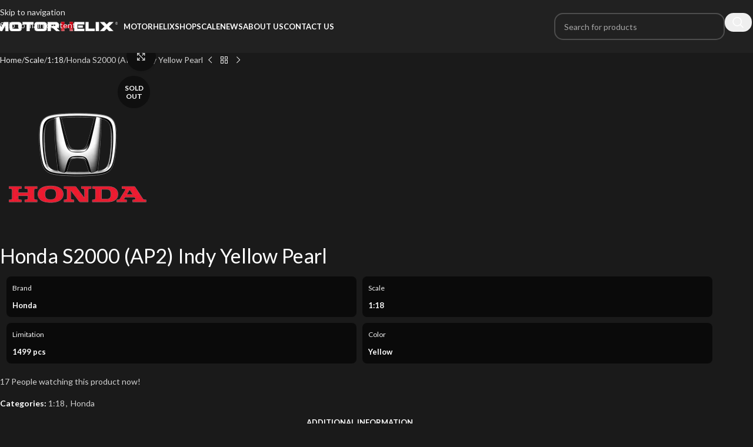

--- FILE ---
content_type: text/html; charset=UTF-8
request_url: https://motorhelix.co/product/honda-s2000-yellow/
body_size: 49626
content:
<!DOCTYPE html>
<html lang="en-US" prefix="og: https://ogp.me/ns#">
<head>
	<meta charset="UTF-8">
	<link rel="profile" href="https://gmpg.org/xfn/11">
	<link rel="pingback" href="https://motorhelix.co/xmlrpc.php">

	<link rel='preconnect' href='https://motorhelix.co/cart/' >
<link rel='preconnect' href='https://motorhelix.co/checkout/' >
<link rel='preconnect' href='https://motorhelix.co/my-account/' >

<!-- Search Engine Optimization by Rank Math - https://rankmath.com/ -->
<meta name="viewport" content="width=device-width, initial-scale=1"><title>Honda S2000 (AP2) Indy Yellow Pearl | MOTORHELIX</title><link rel="preload" href="https://motorhelix.co/wp-content/uploads/2025/07/Logo-Light.webp" as="image" imagesrcset="https://motorhelix.co/wp-content/uploads/2025/07/Logo-Light.webp 300w, https://motorhelix.co/wp-content/uploads/2025/07/Logo-Light-150x12.webp 150w" imagesizes="(max-width: 300px) 100vw, 300px" fetchpriority="high"><link rel="preload" href="https://motorhelix.co/wp-content/uploads/2025/10/Alfa-Romeo-Logo-150x103.webp" as="image" fetchpriority="high"><link rel="preload" href="https://motorhelix.co/wp-content/uploads/2025/10/AUDI-Logo-150x103.webp" as="image" fetchpriority="high"><style id="perfmatters-used-css">:root{--direction-multiplier:1;}body.rtl,html[dir=rtl]{--direction-multiplier:-1;}.elementor-screen-only,.screen-reader-text,.screen-reader-text span,.ui-helper-hidden-accessible{height:1px;margin:-1px;overflow:hidden;padding:0;position:absolute;top:-10000em;width:1px;clip:rect(0,0,0,0);border:0;}.elementor *,.elementor :after,.elementor :before{box-sizing:border-box;}.elementor a{box-shadow:none;text-decoration:none;}.elementor img{border:none;border-radius:0;box-shadow:none;height:auto;max-width:100%;}.elementor .elementor-widget:not(.elementor-widget-text-editor):not(.elementor-widget-theme-post-content) figure{margin:0;}.elementor-element{--flex-direction:initial;--flex-wrap:initial;--justify-content:initial;--align-items:initial;--align-content:initial;--gap:initial;--flex-basis:initial;--flex-grow:initial;--flex-shrink:initial;--order:initial;--align-self:initial;align-self:var(--align-self);flex-basis:var(--flex-basis);flex-grow:var(--flex-grow);flex-shrink:var(--flex-shrink);order:var(--order);}.elementor-element:where(.e-con-full,.elementor-widget){align-content:var(--align-content);align-items:var(--align-items);flex-direction:var(--flex-direction);flex-wrap:var(--flex-wrap);gap:var(--row-gap) var(--column-gap);justify-content:var(--justify-content);}:root{--page-title-display:block;}.elementor-page-title,h1.entry-title{display:var(--page-title-display);}@keyframes eicon-spin{0%{transform:rotate(0deg);}to{transform:rotate(359deg);}}.elementor-widget{position:relative;}.elementor-widget:not(:last-child){margin-bottom:var(--kit-widget-spacing,20px);}.elementor-widget:not(:last-child).elementor-absolute,.elementor-widget:not(:last-child).elementor-widget__width-auto,.elementor-widget:not(:last-child).elementor-widget__width-initial{margin-bottom:0;}@media (min-width:1025px){#elementor-device-mode:after{content:"desktop";}}@media (min-width:-1){#elementor-device-mode:after{content:"widescreen";}}@media (max-width:-1){#elementor-device-mode:after{content:"laptop";content:"tablet_extra";}}@media (max-width:1024px){#elementor-device-mode:after{content:"tablet";}}@media (max-width:-1){#elementor-device-mode:after{content:"mobile_extra";}}@media (max-width:767px){#elementor-device-mode:after{content:"mobile";}}@media (prefers-reduced-motion:no-preference){html{scroll-behavior:smooth;}}.e-con{--border-radius:0;--border-top-width:0px;--border-right-width:0px;--border-bottom-width:0px;--border-left-width:0px;--border-style:initial;--border-color:initial;--container-widget-width:100%;--container-widget-height:initial;--container-widget-flex-grow:0;--container-widget-align-self:initial;--content-width:min(100%,var(--container-max-width,1140px));--width:100%;--min-height:initial;--height:auto;--text-align:initial;--margin-top:0px;--margin-right:0px;--margin-bottom:0px;--margin-left:0px;--padding-top:var(--container-default-padding-top,10px);--padding-right:var(--container-default-padding-right,10px);--padding-bottom:var(--container-default-padding-bottom,10px);--padding-left:var(--container-default-padding-left,10px);--position:relative;--z-index:revert;--overflow:visible;--gap:var(--widgets-spacing,20px);--row-gap:var(--widgets-spacing-row,20px);--column-gap:var(--widgets-spacing-column,20px);--overlay-mix-blend-mode:initial;--overlay-opacity:1;--overlay-transition:.3s;--e-con-grid-template-columns:repeat(3,1fr);--e-con-grid-template-rows:repeat(2,1fr);border-radius:var(--border-radius);height:var(--height);min-height:var(--min-height);min-width:0;overflow:var(--overflow);position:var(--position);width:var(--width);z-index:var(--z-index);--flex-wrap-mobile:wrap;margin-block-end:var(--margin-block-end);margin-block-start:var(--margin-block-start);margin-inline-end:var(--margin-inline-end);margin-inline-start:var(--margin-inline-start);padding-inline-end:var(--padding-inline-end);padding-inline-start:var(--padding-inline-start);}.e-con:where(:not(.e-div-block-base)){transition:background var(--background-transition,.3s),border var(--border-transition,.3s),box-shadow var(--border-transition,.3s),transform var(--e-con-transform-transition-duration,.4s);}.e-con{--margin-block-start:var(--margin-top);--margin-block-end:var(--margin-bottom);--margin-inline-start:var(--margin-left);--margin-inline-end:var(--margin-right);--padding-inline-start:var(--padding-left);--padding-inline-end:var(--padding-right);--padding-block-start:var(--padding-top);--padding-block-end:var(--padding-bottom);--border-block-start-width:var(--border-top-width);--border-block-end-width:var(--border-bottom-width);--border-inline-start-width:var(--border-left-width);--border-inline-end-width:var(--border-right-width);}.e-con.e-flex{--flex-direction:column;--flex-basis:auto;--flex-grow:0;--flex-shrink:1;flex:var(--flex-grow) var(--flex-shrink) var(--flex-basis);}.e-con-full,.e-con>.e-con-inner{padding-block-end:var(--padding-block-end);padding-block-start:var(--padding-block-start);text-align:var(--text-align);}.e-con-full.e-flex,.e-con.e-flex>.e-con-inner{flex-direction:var(--flex-direction);}.e-con,.e-con>.e-con-inner{display:var(--display);}.e-con-boxed.e-flex{align-content:normal;align-items:normal;flex-direction:column;flex-wrap:nowrap;justify-content:normal;}.e-con-boxed{gap:initial;text-align:initial;}.e-con.e-flex>.e-con-inner{align-content:var(--align-content);align-items:var(--align-items);align-self:auto;flex-basis:auto;flex-grow:1;flex-shrink:1;flex-wrap:var(--flex-wrap);justify-content:var(--justify-content);}.e-con>.e-con-inner{gap:var(--row-gap) var(--column-gap);height:100%;margin:0 auto;max-width:var(--content-width);padding-inline-end:0;padding-inline-start:0;width:100%;}:is(.elementor-section-wrap,[data-elementor-id])>.e-con{--margin-left:auto;--margin-right:auto;max-width:min(100%,var(--width));}.e-con .elementor-widget.elementor-widget{margin-block-end:0;}.e-con:before,.e-con>.elementor-background-slideshow:before,.e-con>.elementor-motion-effects-container>.elementor-motion-effects-layer:before,:is(.e-con,.e-con>.e-con-inner)>.elementor-background-video-container:before{border-block-end-width:var(--border-block-end-width);border-block-start-width:var(--border-block-start-width);border-color:var(--border-color);border-inline-end-width:var(--border-inline-end-width);border-inline-start-width:var(--border-inline-start-width);border-radius:var(--border-radius);border-style:var(--border-style);content:var(--background-overlay);display:block;height:max(100% + var(--border-top-width) + var(--border-bottom-width),100%);left:calc(0px - var(--border-left-width));mix-blend-mode:var(--overlay-mix-blend-mode);opacity:var(--overlay-opacity);position:absolute;top:calc(0px - var(--border-top-width));transition:var(--overlay-transition,.3s);width:max(100% + var(--border-left-width) + var(--border-right-width),100%);}.e-con:before{transition:background var(--overlay-transition,.3s),border-radius var(--border-transition,.3s),opacity var(--overlay-transition,.3s);}.e-con>.elementor-background-slideshow,:is(.e-con,.e-con>.e-con-inner)>.elementor-background-video-container{border-block-end-width:var(--border-block-end-width);border-block-start-width:var(--border-block-start-width);border-color:var(--border-color);border-inline-end-width:var(--border-inline-end-width);border-inline-start-width:var(--border-inline-start-width);border-radius:var(--border-radius);border-style:var(--border-style);height:max(100% + var(--border-top-width) + var(--border-bottom-width),100%);left:calc(0px - var(--border-left-width));top:calc(0px - var(--border-top-width));width:max(100% + var(--border-left-width) + var(--border-right-width),100%);}@media (max-width:767px){:is(.e-con,.e-con>.e-con-inner)>.elementor-background-video-container.elementor-hidden-mobile{display:none;}}:is(.e-con,.e-con>.e-con-inner)>.elementor-background-video-container:before{z-index:1;}:is(.e-con,.e-con>.e-con-inner)>.elementor-background-slideshow:before{z-index:2;}.e-con .elementor-widget{min-width:0;}.e-con>.e-con-inner>.elementor-widget>.elementor-widget-container,.e-con>.elementor-widget>.elementor-widget-container{height:100%;}.e-con.e-con>.e-con-inner>.elementor-widget,.elementor.elementor .e-con>.elementor-widget{max-width:100%;}.e-con .elementor-widget:not(:last-child){--kit-widget-spacing:0px;}@media (max-width:767px){.e-con.e-flex{--width:100%;--flex-wrap:var(--flex-wrap-mobile);}}.elementor-element:where(:not(.e-con)):where(:not(.e-div-block-base)) .elementor-widget-container,.elementor-element:where(:not(.e-con)):where(:not(.e-div-block-base)):not(:has(.elementor-widget-container)){transition:background .3s,border .3s,border-radius .3s,box-shadow .3s,transform var(--e-transform-transition-duration,.4s);}.animated{animation-duration:1.25s;}.animated.animated-slow{animation-duration:2s;}.animated.animated-fast{animation-duration:.75s;}.animated.infinite{animation-iteration-count:infinite;}.animated.reverse{animation-direction:reverse;animation-fill-mode:forwards;}@media (prefers-reduced-motion:reduce){.animated{animation:none !important;}html *{transition-delay:0s !important;transition-duration:0s !important;}}@media (max-width:767px){.elementor .elementor-hidden-mobile,.elementor .elementor-hidden-phone{display:none;}}.elementor-widget-image{text-align:center;}.elementor-widget-image a{display:inline-block;}.elementor-widget-image a img[src$=".svg"]{width:48px;}.elementor-widget-image img{display:inline-block;vertical-align:middle;}.elementor-widget-icon-box .elementor-icon-box-wrapper{display:flex;flex-direction:column;gap:var(--icon-box-icon-margin,15px);text-align:center;}.elementor-widget-icon-box .elementor-icon-box-content{flex-grow:1;width:100%;}.elementor-widget-icon-box .elementor-icon-box-title a{color:inherit;}.elementor-widget-icon-box .elementor-icon-box-description{margin:0;}@font-face{font-family:swiper-icons;src:url("data:application/font-woff;charset=utf-8;base64, [base64]//wADZ2x5ZgAAAywAAADMAAAD2MHtryVoZWFkAAABbAAAADAAAAA2E2+eoWhoZWEAAAGcAAAAHwAAACQC9gDzaG10eAAAAigAAAAZAAAArgJkABFsb2NhAAAC0AAAAFoAAABaFQAUGG1heHAAAAG8AAAAHwAAACAAcABAbmFtZQAAA/gAAAE5AAACXvFdBwlwb3N0AAAFNAAAAGIAAACE5s74hXjaY2BkYGAAYpf5Hu/j+W2+MnAzMYDAzaX6QjD6/4//Bxj5GA8AuRwMYGkAPywL13jaY2BkYGA88P8Agx4j+/8fQDYfA1AEBWgDAIB2BOoAeNpjYGRgYNBh4GdgYgABEMnIABJzYNADCQAACWgAsQB42mNgYfzCOIGBlYGB0YcxjYGBwR1Kf2WQZGhhYGBiYGVmgAFGBiQQkOaawtDAoMBQxXjg/wEGPcYDDA4wNUA2CCgwsAAAO4EL6gAAeNpj2M0gyAACqxgGNWBkZ2D4/wMA+xkDdgAAAHjaY2BgYGaAYBkGRgYQiAHyGMF8FgYHIM3DwMHABGQrMOgyWDLEM1T9/w8UBfEMgLzE////P/5//f/V/xv+r4eaAAeMbAxwIUYmIMHEgKYAYjUcsDAwsLKxc3BycfPw8jEQA/[base64]/uznmfPFBNODM2K7MTQ45YEAZqGP81AmGGcF3iPqOop0r1SPTaTbVkfUe4HXj97wYE+yNwWYxwWu4v1ugWHgo3S1XdZEVqWM7ET0cfnLGxWfkgR42o2PvWrDMBSFj/IHLaF0zKjRgdiVMwScNRAoWUoH78Y2icB/yIY09An6AH2Bdu/UB+yxopYshQiEvnvu0dURgDt8QeC8PDw7Fpji3fEA4z/PEJ6YOB5hKh4dj3EvXhxPqH/SKUY3rJ7srZ4FZnh1PMAtPhwP6fl2PMJMPDgeQ4rY8YT6Gzao0eAEA409DuggmTnFnOcSCiEiLMgxCiTI6Cq5DZUd3Qmp10vO0LaLTd2cjN4fOumlc7lUYbSQcZFkutRG7g6JKZKy0RmdLY680CDnEJ+UMkpFFe1RN7nxdVpXrC4aTtnaurOnYercZg2YVmLN/d/gczfEimrE/fs/bOuq29Zmn8tloORaXgZgGa78yO9/cnXm2BpaGvq25Dv9S4E9+5SIc9PqupJKhYFSSl47+Qcr1mYNAAAAeNptw0cKwkAAAMDZJA8Q7OUJvkLsPfZ6zFVERPy8qHh2YER+3i/BP83vIBLLySsoKimrqKqpa2hp6+jq6RsYGhmbmJqZSy0sraxtbO3sHRydnEMU4uR6yx7JJXveP7WrDycAAAAAAAH//wACeNpjYGRgYOABYhkgZgJCZgZNBkYGLQZtIJsFLMYAAAw3ALgAeNolizEKgDAQBCchRbC2sFER0YD6qVQiBCv/H9ezGI6Z5XBAw8CBK/m5iQQVauVbXLnOrMZv2oLdKFa8Pjuru2hJzGabmOSLzNMzvutpB3N42mNgZGBg4GKQYzBhYMxJLMlj4GBgAYow/P/PAJJhLM6sSoWKfWCAAwDAjgbRAAB42mNgYGBkAIIbCZo5IPrmUn0hGA0AO8EFTQAA");font-weight:400;font-style:normal;}:root{--swiper-theme-color:#007aff;}:root{--swiper-navigation-size:44px;}@keyframes swiper-preloader-spin{0%{transform:rotate(0deg);}100%{transform:rotate(360deg);}}.elementor-element,.elementor-lightbox{--swiper-theme-color:#000;--swiper-navigation-size:44px;--swiper-pagination-bullet-size:6px;--swiper-pagination-bullet-horizontal-gap:6px;}@-webkit-keyframes fa-spin{0%{-webkit-transform:rotate(0deg);transform:rotate(0deg);}to{-webkit-transform:rotate(1turn);transform:rotate(1turn);}}@keyframes fa-spin{0%{-webkit-transform:rotate(0deg);transform:rotate(0deg);}to{-webkit-transform:rotate(1turn);transform:rotate(1turn);}}@font-face{font-family:"Font Awesome 5 Brands";font-style:normal;font-weight:400;font-display:block;src:url("https://motorhelix.co/wp-content/plugins/elementor/assets/lib/font-awesome/css/../webfonts/fa-brands-400.eot");src:url("https://motorhelix.co/wp-content/plugins/elementor/assets/lib/font-awesome/css/../webfonts/fa-brands-400.eot?#iefix") format("embedded-opentype"),url("https://motorhelix.co/wp-content/plugins/elementor/assets/lib/font-awesome/css/../webfonts/fa-brands-400.woff2") format("woff2"),url("https://motorhelix.co/wp-content/plugins/elementor/assets/lib/font-awesome/css/../webfonts/fa-brands-400.woff") format("woff"),url("https://motorhelix.co/wp-content/plugins/elementor/assets/lib/font-awesome/css/../webfonts/fa-brands-400.ttf") format("truetype"),url("https://motorhelix.co/wp-content/plugins/elementor/assets/lib/font-awesome/css/../webfonts/fa-brands-400.svg#fontawesome") format("svg");}@font-face{font-family:"Font Awesome 5 Free";font-style:normal;font-weight:400;font-display:block;src:url("https://motorhelix.co/wp-content/plugins/elementor/assets/lib/font-awesome/css/../webfonts/fa-regular-400.eot");src:url("https://motorhelix.co/wp-content/plugins/elementor/assets/lib/font-awesome/css/../webfonts/fa-regular-400.eot?#iefix") format("embedded-opentype"),url("https://motorhelix.co/wp-content/plugins/elementor/assets/lib/font-awesome/css/../webfonts/fa-regular-400.woff2") format("woff2"),url("https://motorhelix.co/wp-content/plugins/elementor/assets/lib/font-awesome/css/../webfonts/fa-regular-400.woff") format("woff"),url("https://motorhelix.co/wp-content/plugins/elementor/assets/lib/font-awesome/css/../webfonts/fa-regular-400.ttf") format("truetype"),url("https://motorhelix.co/wp-content/plugins/elementor/assets/lib/font-awesome/css/../webfonts/fa-regular-400.svg#fontawesome") format("svg");}@font-face{font-family:"Font Awesome 5 Free";font-style:normal;font-weight:900;font-display:block;src:url("https://motorhelix.co/wp-content/plugins/elementor/assets/lib/font-awesome/css/../webfonts/fa-solid-900.eot");src:url("https://motorhelix.co/wp-content/plugins/elementor/assets/lib/font-awesome/css/../webfonts/fa-solid-900.eot?#iefix") format("embedded-opentype"),url("https://motorhelix.co/wp-content/plugins/elementor/assets/lib/font-awesome/css/../webfonts/fa-solid-900.woff2") format("woff2"),url("https://motorhelix.co/wp-content/plugins/elementor/assets/lib/font-awesome/css/../webfonts/fa-solid-900.woff") format("woff"),url("https://motorhelix.co/wp-content/plugins/elementor/assets/lib/font-awesome/css/../webfonts/fa-solid-900.ttf") format("truetype"),url("https://motorhelix.co/wp-content/plugins/elementor/assets/lib/font-awesome/css/../webfonts/fa-solid-900.svg#fontawesome") format("svg");}:root{--wd-text-line-height:1.6;--wd-link-decor:underline var(--wd-link-decor-style,none) var(--wd-link-decor-color,currentColor);--wd-link-decor-hover:underline var(--wd-link-decor-style-hover,none) var(--wd-link-decor-color-hover,var(--wd-link-decor-color,currentColor));--wd-brd-radius:.001px;--wd-form-height:42px;--wd-form-color:inherit;--wd-form-placeholder-color:inherit;--wd-form-bg:transparent;--wd-form-brd-color:rgba(0,0,0,.1);--wd-form-brd-color-focus:rgba(0,0,0,.15);--wd-form-chevron:url("[data-uri]");--wd-navigation-color:51,51,51;--wd-main-bgcolor:#fff;--wd-scroll-w:.001px;--wd-admin-bar-h:.001px;--wd-block-spacing:20px;--wd-header-banner-mt:.001px;--wd-sticky-nav-w:.001px;--color-white:#fff;--color-gray-100:#f7f7f7;--color-gray-200:#f1f1f1;--color-gray-300:#bbb;--color-gray-400:#a5a5a5;--color-gray-500:#767676;--color-gray-600:#666;--color-gray-700:#555;--color-gray-800:#333;--color-gray-900:#242424;--color-white-rgb:255,255,255;--color-black-rgb:0,0,0;--bgcolor-white:#fff;--bgcolor-gray-100:#f7f7f7;--bgcolor-gray-200:#f7f7f7;--bgcolor-gray-300:#f1f1f1;--bgcolor-black-rgb:0,0,0;--bgcolor-white-rgb:255,255,255;--brdcolor-gray-200:rgba(0,0,0,.075);--brdcolor-gray-300:rgba(0,0,0,.105);--brdcolor-gray-400:rgba(0,0,0,.12);--brdcolor-gray-500:rgba(0,0,0,.2);--wd-start:start;--wd-end:end;--wd-center:center;--wd-stretch:stretch;}html,body,div,span,applet,object,iframe,h1,h2,h3,h4,h5,h6,p,blockquote,pre,a,abbr,acronym,address,big,cite,code,del,dfn,em,img,ins,kbd,q,s,samp,small,strike,strong,sub,sup,tt,var,b,u,i,center,dl,dt,dd,ol,ul,li,fieldset,form,label,legend,table,caption,tbody,tfoot,thead,tr,th,td,article,aside,canvas,details,embed,figure,figcaption,footer,header,hgroup,menu,nav,output,ruby,section,summary,time,mark,audio,video{margin:0;padding:0;border:0;vertical-align:baseline;font:inherit;font-size:100%;}*,*:before,*:after{-webkit-box-sizing:border-box;-moz-box-sizing:border-box;box-sizing:border-box;}html{line-height:1;-webkit-text-size-adjust:100%;-webkit-tap-highlight-color:transparent;font-family:sans-serif;overflow-x:hidden;overflow-y:scroll;font-size:var(--wd-text-font-size);}ol,ul{list-style:none;}a img{border:none;}article,aside,details,figcaption,figure,footer,header,hgroup,main,menu,nav,section,summary{display:block;}a,button,input{touch-action:manipulation;}button,input,optgroup,select,textarea{margin:0;color:inherit;font:inherit;}button{overflow:visible;}button,html input[type="button"],input[type="reset"],input[type="submit"]{cursor:pointer;-webkit-appearance:button;}button::-moz-focus-inner,input::-moz-focus-inner{padding:0;border:0;padding:0;border:0;}body{margin:0;background-color:#fff;color:var(--wd-text-color);text-rendering:optimizeLegibility;font-weight:var(--wd-text-font-weight);font-style:var(--wd-text-font-style);font-size:var(--wd-text-font-size);font-family:var(--wd-text-font);-webkit-font-smoothing:antialiased;-moz-osx-font-smoothing:grayscale;line-height:var(--wd-text-line-height);}@supports (overflow: clip){body{overflow-x:clip;}}:is(body){height:auto;}p{margin-bottom:var(--wd-tags-mb,20px);}a{color:var(--wd-link-color);transition:all .25s ease;text-decoration:var(--wd-link-decor);-webkit-text-decoration:var(--wd-link-decor);}a:is(:hover,:focus,:active){outline:none;text-decoration:var(--wd-link-decor-hover);-webkit-text-decoration:var(--wd-link-decor-hover);}a:hover{color:var(--wd-link-color-hover);}a:focus{outline:none;}:is(h1,h2,h3,h4,h5,h6,.title) a{color:inherit;text-decoration:none;}:is(h1,h2,h3,h4,h5,h6,.title) a:hover{color:var(--wd-link-color-hover);}label{display:block;margin-bottom:5px;color:var(--wd-title-color);vertical-align:middle;font-weight:400;}.required{border:none;color:#e01020;font-size:16px;line-height:1;}strong,b{font-weight:600;}small{font-size:80%;}img{max-width:100%;height:auto;border:0;vertical-align:middle;}h1{font-size:28px;}h2{font-size:24px;}h3{font-size:22px;}.wd-entities-title a{color:inherit;}.wd-label{color:var(--color-gray-800);font-weight:600;}legend,h1,h2,h3,h4,h5,h6,.title{display:block;margin-bottom:var(--wd-tags-mb,20px);color:var(--wd-title-color);text-transform:var(--wd-title-transform);font-weight:var(--wd-title-font-weight);font-style:var(--wd-title-font-style);font-family:var(--wd-title-font);line-height:1.4;}.wd-entities-title{--wd-link-decor:none;--wd-link-decor-hover:none;display:block;color:var(--wd-entities-title-color);word-wrap:break-word;font-weight:var(--wd-entities-title-font-weight);font-style:var(--wd-entities-title-font-style);font-family:var(--wd-entities-title-font);text-transform:var(--wd-entities-title-transform);line-height:1.4;}a.wd-entities-title:hover,.wd-entities-title a:hover{color:var(--wd-entities-title-color-hover);}:is(ul,ol){margin-bottom:var(--list-mb);padding-left:var(--li-pl);--list-mb:20px;--li-mb:10px;--li-pl:17px;}:is(ul,ol) li{margin-bottom:var(--li-mb);}:is(ul,ol) li:last-child{margin-bottom:0;}li>:is(ul,ol){margin-top:var(--li-mb);margin-bottom:0;}ul{list-style:disc;}.wd-sub-menu ul,.textwidget .menu{--li-pl:0;list-style:none;}.wd-sub-menu ul{--list-mb:0;--li-mb:0;}.text-center{--content-align:center;--wd-align:center;--text-align:center;text-align:var(--text-align);}.text-right{--text-align:right;text-align:var(--text-align);--content-align:flex-end;--wd-align:flex-end;}.text-left{--text-align:left;text-align:var(--text-align);--content-align:flex-start;--wd-align:flex-start;}[class*="color-scheme-light"]{--color-white:#000;--color-gray-100:rgba(255,255,255,.1);--color-gray-200:rgba(255,255,255,.2);--color-gray-300:rgba(255,255,255,.5);--color-gray-400:rgba(255,255,255,.6);--color-gray-500:rgba(255,255,255,.7);--color-gray-600:rgba(255,255,255,.8);--color-gray-700:rgba(255,255,255,.9);--color-gray-800:#fff;--color-gray-900:#fff;--color-white-rgb:0,0,0;--color-black-rgb:255,255,255;--bgcolor-black-rgb:255,255,255;--bgcolor-white-rgb:0,0,0;--bgcolor-white:#0f0f0f;--bgcolor-gray-100:#0a0a0a;--bgcolor-gray-200:#121212;--bgcolor-gray-300:#141414;--brdcolor-gray-200:rgba(255,255,255,.1);--brdcolor-gray-300:rgba(255,255,255,.15);--brdcolor-gray-400:rgba(255,255,255,.25);--brdcolor-gray-500:rgba(255,255,255,.3);--wd-text-color:rgba(255,255,255,.8);--wd-title-color:#fff;--wd-widget-title-color:var(--wd-title-color);--wd-entities-title-color:#fff;--wd-entities-title-color-hover:rgba(255,255,255,.8);--wd-link-color:rgba(255,255,255,.9);--wd-link-color-hover:#fff;--wd-form-brd-color:rgba(255,255,255,.2);--wd-form-brd-color-focus:rgba(255,255,255,.3);--wd-form-placeholder-color:rgba(255,255,255,.6);--wd-form-chevron:url("[data-uri]");--wd-main-bgcolor:#1a1a1a;--wd-navigation-color:255,255,255;color:var(--wd-text-color);}.wd-fill{position:absolute;inset:0;}.wd-hide{display:none !important;}.wd-set-mb{--wd-mb:15px;}.wd-set-mb>*{margin-bottom:var(--wd-mb);}.reset-last-child>*:last-child{margin-bottom:0;}@keyframes wd-rotate{100%{transform:rotate(360deg);}}@keyframes wd-fadeIn{from{opacity:0;}to{opacity:1;}}@keyframes wd-fadeInBottomShort{from{transform:translate3d(0,20px,0);}to{transform:none;}}table{margin-bottom:35px;width:100%;border-spacing:0;border-collapse:collapse;line-height:1.4;}table th{padding:15px 10px;border-bottom:2px solid var(--brdcolor-gray-200);color:var(--wd-title-color);text-transform:uppercase;font-size:16px;font-weight:var(--wd-title-font-weight);font-style:var(--wd-title-font-style);font-family:var(--wd-title-font);vertical-align:middle;text-align:start;}table td{padding:15px 12px;border-bottom:1px solid var(--brdcolor-gray-300);vertical-align:middle;text-align:start;}input[type='email'],input[type='search'],input[type='number'],input[type='url'],input[type='tel'],input[type='text'],input[type='password'],:root textarea,:root select{-webkit-appearance:none;-moz-appearance:none;appearance:none;}input[type='email'],input[type='date'],input[type='search'],input[type='number'],input[type='text'],input[type='tel'],input[type='url'],input[type='password'],:root textarea,:root select{padding:0 15px;max-width:100%;width:100%;height:var(--wd-form-height);border:var(--wd-form-brd-width) solid var(--wd-form-brd-color);border-radius:var(--wd-form-brd-radius);background-color:var(--wd-form-bg);box-shadow:none;color:var(--wd-form-color);vertical-align:middle;font-size:14px;transition:border-color .5s ease;}input[type='email']:focus,input[type='date']:focus,input[type='search']:focus,input[type='number']:focus,input[type='text']:focus,input[type='tel']:focus,input[type='url']:focus,input[type='password']:focus,:root textarea:focus,:root select:focus{outline:none;border-color:var(--wd-form-brd-color-focus);transition:border-color .4s ease;}::-webkit-input-placeholder{color:var(--wd-form-placeholder-color);}::-moz-placeholder{color:var(--wd-form-placeholder-color);}:-moz-placeholder{color:var(--wd-form-placeholder-color);}input[type="radio"],input[type="checkbox"]{box-sizing:border-box;margin-top:0;padding:0;vertical-align:middle;margin-inline-end:5px;cursor:pointer;}input[type="search"]{box-sizing:content-box;-webkit-appearance:textfield;}input[type="search"]::-webkit-search-cancel-button,input[type="search"]::-webkit-search-decoration{-webkit-appearance:none;}input[type="number"]{padding:0;text-align:center;}input[type="number"]::-webkit-inner-spin-button,input[type="number"]::-webkit-outer-spin-button{height:auto;}input[type="date"]{-webkit-appearance:none;}input[type="date"]::-webkit-inner-spin-button{display:none;}input[type="date"]::-webkit-calendar-picker-indicator{opacity:0;}input[type="date"]::-webkit-clear-button{position:relative;right:5px;width:30px;opacity:.4;filter:grayscale(100%);}input[type="date"]::-webkit-date-and-time-value{text-align:start;}[class*="color-scheme-light"] input[type="date"]::-webkit-clear-button{opacity:.6;filter:grayscale(100%) invert(100%) saturate(800%);}@supports not (-moz-appearance: none){input[type="date"]{background:no-repeat url("https://motorhelix.co/wp-content/themes/woodmart/css/parts/../../inc/admin/assets/images/calend-d.svg") right 15px top 50%;background-size:auto 14px;}[class*="color-scheme-light"] input[type='date']{background-image:url("https://motorhelix.co/wp-content/themes/woodmart/css/parts/../../inc/admin/assets/images/calend-l.svg");}}:root textarea{overflow:auto;padding:10px 15px;min-height:190px;resize:vertical;}:root select{padding-right:30px;background-image:var(--wd-form-chevron);background-position:right 10px top 50%;background-size:auto 18px;background-repeat:no-repeat;}:root select option{background-color:var(--bgcolor-white);}input:-webkit-autofill{border-color:var(--wd-form-brd-color);-webkit-box-shadow:0 0 0 1000px var(--wd-form-bg) inset;-webkit-text-fill-color:var(--wd-form-color);}input:focus:-webkit-autofill{border-color:var(--wd-form-brd-color-focus);}:is(.btn,.button,button,[type=submit],[type=button]){position:relative;display:inline-flex;align-items:center;justify-content:center;gap:5px;outline:none;border-radius:var(--btn-brd-radius,0px);vertical-align:middle;text-align:center;text-decoration:none !important;text-shadow:none;line-height:1.2;cursor:pointer;transition:all .25s ease;color:var(--btn-color,#3e3e3e);border:var(--btn-brd-width,0px) var(--btn-brd-style,solid) var(--btn-brd-color,#e9e9e9);background-color:var(--btn-bgcolor,#f3f3f3);box-shadow:var(--btn-box-shadow,unset);text-transform:var(--btn-transform,uppercase);font-weight:var(--btn-font-weight,600);font-family:var(--btn-font-family,inherit);font-style:var(--btn-font-style,unset);padding:var(--btn-padding,5px 20px);min-height:var(--btn-height,42px);font-size:var(--btn-font-size,13px);}:is(.btn,.button,button,[type=submit],[type=button]):hover{color:var(--btn-color-hover,var(--btn-color,#3e3e3e));border-color:var(--btn-brd-color-hover,var(--btn-brd-color,#e0e0e0));background-color:var(--btn-bgcolor-hover,var(--btn-bgcolor,#e0e0e0));box-shadow:var(--btn-box-shadow-hover,var(--btn-box-shadow,unset));}button[disabled],input[disabled]{opacity:.6 !important;cursor:default !important;}:is(a,button,input[type="submit"],input[type="checkbox"],input[type="button"],input[type="file"],[tabindex="0"]):focus-visible{outline:var(--wd-otl-width,2px) var(--wd-otl-style,dotted) var(--wd-otl-color,var(--wd-otl-color-scheme,#000)) !important;outline-offset:var(--wd-otl-offset,calc(var(--wd-otl-width) * -1 / 2));transition:none !important;}input[tabindex="0"]:focus-visible{--wd-otl-width:0 !important;}[class*="color-scheme-light"],.whb-color-light{--wd-otl-color-scheme:#fff;}.wd-skip-links{position:fixed;display:flex;flex-direction:column;gap:5px;top:10px;inset-inline-start:-1000em;z-index:999999;}.wd-skip-links:focus-within{inset-inline-start:10px;}[class*="wd-grid"]{--wd-col:var(--wd-col-lg);--wd-gap:var(--wd-gap-lg);--wd-col-lg:1;--wd-gap-lg:20px;}[class*="wd-grid-f"]{display:flex;flex-wrap:wrap;gap:var(--wd-gap);}.wd-scroll-content{overflow:hidden;overflow-y:auto;-webkit-overflow-scrolling:touch;max-height:var(--wd-scroll-h,50vh);}@-moz-document url-prefix(){.wd-scroll-content{scrollbar-width:thin;}}.wd-dropdown{--wd-align:var(--wd-start);position:absolute;top:100%;left:0;z-index:380;margin-top:15px;margin-right:0;margin-left:calc(var(--nav-gap,.001px) / 2 * -1);background-color:var(--bgcolor-white);background-position:bottom right;background-clip:border-box;background-repeat:no-repeat;box-shadow:0 0 3px rgba(0,0,0,.15);text-align:var(--wd-align);border-radius:var(--wd-brd-radius);visibility:hidden;opacity:0;transition:opacity .4s cubic-bezier(.19,1,.22,1),visibility .4s cubic-bezier(.19,1,.22,1),transform .4s cubic-bezier(.19,1,.22,1);transform:translateY(15px) translateZ(0);pointer-events:none;}.wd-dropdown:after{content:"";position:absolute;inset-inline:0;bottom:100%;height:15px;}.whb-col-right .wd-dropdown-menu.wd-design-default{right:0;left:auto;margin-left:0;margin-right:calc(var(--nav-gap,.001px) / 2 * -1);}.wd-event-hover:hover>.wd-dropdown,.wd-event-click.wd-opened>.wd-dropdown,.wd-dropdown.wd-opened{visibility:visible;opacity:1;transform:none !important;pointer-events:visible;pointer-events:unset;}.wd-dropdown-menu{min-height:min(var(--wd-dropdown-height,unset),var(--wd-content-h,var(--wd-dropdown-height,unset)));width:var(--wd-dropdown-width);background-image:var(--wd-dropdown-bg-img);}.wd-dropdown-menu.wd-scroll>.wd-scroll-content{max-height:none;border-radius:inherit;}.wd-dropdown-menu.wd-design-default{padding:var(--wd-dropdown-padding,12px 20px);--wd-dropdown-width:220px;}.wd-dropdown-menu.wd-design-default>.container{padding:0;width:auto;}.wd-dropdown-menu.wd-design-default .wd-dropdown{top:0;left:100%;padding:var(--wd-dropdown-padding,12px 20px);width:var(--wd-dropdown-width);margin:0 0 0 var(--wd-dropdown-padding,20px);}.wd-dropdown-menu.wd-design-default .wd-dropdown:after{top:0;right:100%;bottom:0;left:auto;width:var(--wd-dropdown-padding,20px);height:auto;}.wd-dropdown-menu.wd-design-default .menu-item-has-children>a:after{margin-left:auto;color:rgba(82,82,82,.45);font-weight:600;font-size:55%;line-height:1;font-family:"woodmart-font";content:"";}.wd-dropdown-menu.wd-design-default.color-scheme-light .menu-item-has-children>a:after{color:rgba(255,255,255,.6);}.wd-side-hidden{--wd-side-hidden-w:340px;position:fixed;inset-block:var(--wd-admin-bar-h) 0;z-index:500;overflow:hidden;overflow-y:auto;-webkit-overflow-scrolling:touch;width:min(var(--wd-side-hidden-w),100vw);background-color:var(--bgcolor-white);transition:transform .5s cubic-bezier(.19,1,.22,1);outline:none !important;}.wd-side-hidden.wd-left{right:auto;left:0;transform:translate3d(-100%,0,0);}.wd-side-hidden.wd-right{right:0;left:auto;transform:translate3d(100%,0,0);}.wd-sub-menu{--sub-menu-color:#838383;--sub-menu-color-hover:var(--wd-primary-color);--li-pl:0;--list-mb:0;--li-mb:0;list-style:none;}.wd-sub-menu li{position:relative;}.wd-sub-menu li>a{position:relative;display:flex;align-items:center;padding-top:8px;padding-bottom:8px;color:var(--sub-menu-color);font-size:14px;line-height:1.3;text-decoration:none;}.wd-sub-menu li>a:hover{color:var(--sub-menu-color-hover);}[class*="color-scheme-light"] .wd-sub-menu{--sub-menu-color:rgba(255,255,255,.6);--sub-menu-color-hover:#fff;}.widget .wd-sub-menu{--li-mb:0;}.widget .wd-sub-menu ul{--li-mb:0;}.wd-sub-accented>li>a{--sub-menu-color:#333;--sub-menu-color-hover:var(--wd-primary-color);text-transform:uppercase;font-weight:600;}.wd-sub-accented.color-scheme-light>li>a,[class*="color-scheme-light"] .wd-sub-accented>li>a{--sub-menu-color:#fff;--sub-menu-color-hover:rgba(255,255,255,.6);}.wd-nav{--list-mb:0;--li-mb:0;--li-pl:0;--nav-gap:20px;--nav-gap-v:5px;--nav-pd:5px 0;--nav-color:rgba(var(--wd-navigation-color),1);--nav-color-hover:rgba(var(--wd-navigation-color),.7);--nav-color-active:var(--nav-color-hover);--nav-bg:none;--nav-bg-hover:var(--nav-bg);--nav-bg-active:var(--nav-bg-hover);--nav-shadow:none;--nav-shadow-hover:var(--nav-shadow);--nav-shadow-active:var(--nav-shadow-hover);--nav-border:none;--nav-border-hover:var(--nav-border);--nav-border-active:var(--nav-border-hover);--nav-radius:var(--wd-brd-radius);--nav-chevron-color:rgba(var(--wd-navigation-color),.5);display:inline-flex;flex-wrap:wrap;justify-content:var(--text-align,var(--wd-align));text-align:start;gap:var(--nav-gap-v) var(--nav-gap);list-style:none;}.wd-nav>li{position:relative;}.wd-nav>li>a{position:relative;display:flex;align-items:center;min-height:42px;padding:var(--nav-pd);text-transform:uppercase;font-weight:600;font-size:13px;line-height:1.4;text-decoration:none;color:var(--nav-color);background-color:var(--nav-bg);box-shadow:var(--nav-shadow);border:var(--nav-border);border-radius:var(--nav-radius);}.wd-nav>li:is(.wd-has-children,.menu-item-has-children)>a:after{order:3;margin-inline-start:4px;font-weight:normal;font-style:normal;font-size:clamp(6px,50%,18px);color:var(--nav-chevron-color);content:"";font-family:"woodmart-font";}.wd-nav:where(:not(.wd-dis-hover))>li:where(.wd-opened,:hover)>a{color:var(--nav-color-hover);background-color:var(--nav-bg-hover);box-shadow:var(--nav-shadow-hover);border:var(--nav-border-hover);}.wd-nav:where(:not(.wd-dis-act))>li:where(.current-menu-item,.wd-active,.active)>a{color:var(--nav-color-active);background-color:var(--nav-bg-active);box-shadow:var(--nav-shadow-active);border:var(--nav-border-active);}.wd-nav:where(.wd-add-pd){--nav-pd:5px 12px;}.widget .wd-nav{--li-mb:0;}.wd-sub-menu li>a img,.wd-nav-img{flex:0 0 auto;display:inline-block;width:var(--nav-img-width,auto) !important;height:var(--nav-img-height,auto) !important;max-height:var(--nav-img-height,18px);margin-inline-end:7px;object-fit:contain;object-position:50% 50%;line-height:0;}.wd-nav.wd-style-default{--nav-color-hover:var(--wd-primary-color);}.wd-nav:is(.wd-style-bordered,.wd-style-separated)>li{display:flex;flex-direction:row;}.wd-nav:is(.wd-style-bordered,.wd-style-separated)>li:not(:last-child):after{content:"";position:relative;inset-inline-end:calc(( var(--nav-gap) / 2 ) * -1);border-right:1px solid rgba(0,0,0,.105);}:is(.color-scheme-light,.whb-color-light) .wd-nav:is(.wd-style-bordered,.wd-style-separated)>li:not(:last-child):after{border-color:rgba(255,255,255,.25);}.wd-nav.wd-style-bordered>li{align-items:stretch;}.wd-nav[class*="wd-style-underline"] .nav-link-text{position:relative;display:inline-block;padding-block:1px;line-height:1.2;}.wd-nav[class*="wd-style-underline"] .nav-link-text:after{content:"";position:absolute;top:100%;left:0;width:0;height:2px;background-color:var(--wd-primary-color);transition:width .4s cubic-bezier(.19,1,.22,1);}.wd-nav[class*="wd-style-underline"]>li:is(:hover,.current-menu-item,.wd-active,.active)>a .nav-link-text:after{width:100%;}.tooltip.in,.wd-tltp:is(:hover,:focus,:focus-within) .tooltip{pointer-events:unset;opacity:1;animation:wd-fadeIn .3s ease;}@keyframes wd-fadeInUpBig{from{transform:translate3d(0,100%,0);}to{transform:none;}}@keyframes wd-fadeOutDownBig{from{transform:none;}to{transform:translate3d(0,100%,0);}}.wd-close-side{position:fixed;background-color:rgba(0,0,0,.7);opacity:0;pointer-events:none;transition:opacity .5s cubic-bezier(.19,1,.22,1),z-index 0s cubic-bezier(.19,1,.22,1) .5s,top 0s cubic-bezier(.19,1,.22,1) .5s;z-index:400;}.wd-close-side[class*="wd-location-header"]{z-index:389;top:var(--wd-admin-bar-h);}nav[class*="-pagination"] ul{--list-mb:0;--li-mb:0;--li-pl:0;list-style:none;display:inline-flex;flex-wrap:wrap;justify-content:center;align-items:center;gap:3px;}nav[class*="-pagination"] a:hover{background-color:var(--bgcolor-gray-300);}[class*="screen-reader"]{position:absolute !important;clip:rect(1px,1px,1px,1px);transform:scale(0);}.wd-breadcrumbs>:is(span,a):last-child{font-weight:600;color:var(--wd-bcrumb-color-active);}.wd-breadcrumbs .wd-delimiter{margin-inline:8px;color:var(--wd-bcrumb-delim-color);}.wd-breadcrumbs .wd-delimiter:after{content:"/";}.wd-breadcrumbs .wd-delimiter:last-child{display:none;}:is(.wd-breadcrumbs,.yoast-breadcrumb){--wd-link-color:var(--color-gray-500);--wd-link-color-hover:var(--color-gray-700);--wd-bcrumb-color-active:var(--color-gray-900);--wd-link-decor:none;--wd-link-decor-hover:none;}.wd-action-btn{--wd-link-decor:none;--wd-link-decor-hover:none;display:inline-flex;vertical-align:middle;}.wd-action-btn>a{display:inline-flex;align-items:center;justify-content:center;color:var(--wd-action-color,var(--color-gray-800));cursor:pointer;}.wd-action-btn>a:hover{color:var(--wd-action-color-hover,var(--color-gray-500));}.wd-action-btn>a:before{font-size:var(--wd-action-icon-size,1.1em);transition:opacity .15s ease;font-family:"woodmart-font";}.wd-action-btn>a:after{position:absolute;top:calc(50% - .5em);left:0;opacity:0;transition:opacity .2s ease;font-size:var(--wd-action-icon-size,1.1em);content:"";display:inline-block;width:1em;height:1em;border:1px solid rgba(0,0,0,0);border-left-color:var(--color-gray-900);border-radius:50%;vertical-align:middle;animation:wd-rotate 450ms infinite linear var(--wd-anim-state,paused);}.wd-action-btn.wd-style-icon{--wd-action-icon-size:20px;}.wd-action-btn.wd-style-icon>a{position:relative;flex-direction:column;width:50px;height:50px;font-weight:400;font-size:0 !important;line-height:0;}.wd-action-btn.wd-style-icon>a:after{inset-inline-start:calc(50% - .5em);}.wd-action-btn.wd-style-text>a{position:relative;font-weight:600;line-height:1;}.wd-action-btn.wd-style-text>a:before{margin-inline-end:.3em;font-weight:400;}.wd-action-btn:empty{display:none;}.wd-compare-icon>a:before{content:"";}.wd-cross-icon>a:before{content:"";}.wd-added-icon{position:absolute;display:none;align-items:center;justify-content:center;width:min(.87em,20px);height:min(.87em,20px);border-radius:50%;background:var(--wd-primary-color);font-weight:400;font-size:calc(var(--wd-action-icon-size,1.2em) - .2em);}.wd-added-icon:before{content:"";font-family:"woodmart-font";color:#fff;font-size:min(.45em,9px);}.wd-action-btn.wd-style-text .wd-added-icon{inset-inline-start:calc(var(--wd-action-icon-size,1.1em) - min(.4em,15px));bottom:calc(var(--wd-action-icon-size,1.1em) - .12em - min(.4em,15px));font-size:calc(var(--wd-action-icon-size,1.2em) - .2em);}.wd-action-btn.wd-style-icon .wd-added-icon{inset-inline-start:calc(50% + var(--wd-action-icon-size) - .55em);bottom:calc(50% + var(--wd-action-icon-size) - .7em);transform:translate(-50%,50%);font-size:calc(var(--wd-action-icon-size,1.2em) - 2px);}.wd-heading{display:flex;flex:0 0 auto;align-items:center;justify-content:flex-end;gap:10px;padding:20px 15px;border-bottom:1px solid var(--brdcolor-gray-300);}.wd-heading>a{--wd-link-color:var(--wd-primary-color);--wd-link-color-hover:var(--wd-primary-color);}.wd-heading>a:hover{opacity:.7;}.wd-heading .title{flex:1 1 auto;margin-bottom:0;font-size:130%;}.wd-heading .wd-action-btn{flex:0 0 auto;}.wd-heading .wd-action-btn.wd-style-text>a{height:25px;}:is(.widget,.wd-widget,div[class^="vc_wp"]){line-height:1.4;--wd-link-color:var(--color-gray-500);--wd-link-color-hover:var(--color-gray-800);--wd-link-decor:none;--wd-link-decor-hover:none;}:is(.widget,.wd-widget,div[class^="vc_wp"])>:is(ul,ol){margin-top:0;}:is(.widget,.wd-widget,div[class^="vc_wp"]) :is(ul,ol){list-style:none;--list-mb:0;--li-mb:15px;--li-pl:0;}.widget{margin-bottom:30px;padding-bottom:30px;border-bottom:1px solid var(--brdcolor-gray-300);}.widget:last-child{margin-bottom:0;padding-bottom:0;border-bottom:none;}:is(.wd-entry-content,.entry-content,.is-layout-flow,.is-layout-constrained,.is-layout-constrained>.wp-block-group__inner-container)>*{margin-block:0 var(--wd-block-spacing);}:is(.wd-entry-content,.entry-content,.is-layout-flow,.is-layout-constrained,.is-layout-constrained>.wp-block-group__inner-container)>*:last-child{margin-bottom:0;}:where(.wd-bg-parent>*){position:relative;}.wd-page-wrapper{position:relative;background-color:var(--wd-main-bgcolor);}body:not([class*="wrapper-boxed"]){background-color:var(--wd-main-bgcolor);}.wd-page-content{min-height:50vh;background-color:var(--wd-main-bgcolor);}.container,.container-fluid{width:100%;max-width:var(--wd-container-w);padding-inline:15px;margin-inline:auto;}.wd-content-layout{padding-block:40px;}:where(.wd-content-layout>div){grid-column:auto/span var(--wd-col);}.searchform[class*="wd-style-with-bg"] .searchsubmit{--btn-color:#fff;--btn-bgcolor:var(--wd-primary-color);}@media (min-width: 769px){.searchform.wd-style-default:not(.wd-with-cat) .wd-clear-search{padding-inline-end:10px;border-inline-end:1px solid var(--wd-form-brd-color);}}@media (min-width: 1025px){.wd-scroll{--scrollbar-track-bg:rgba(0,0,0,.05);--scrollbar-thumb-bg:rgba(0,0,0,.12);}.wd-scroll ::-webkit-scrollbar{width:5px;}.wd-scroll ::-webkit-scrollbar-track{background-color:var(--scrollbar-track-bg);}.wd-scroll ::-webkit-scrollbar-thumb{background-color:var(--scrollbar-thumb-bg);}[class*="color-scheme-light"] .wd-scroll,.wd-scroll.color-scheme-light{--scrollbar-track-bg:rgba(255,255,255,.05);--scrollbar-thumb-bg:rgba(255,255,255,.12);}}@media (max-width: 1024px){@supports not (overflow: clip){body{overflow:hidden;}}[class*="wd-grid"]{--wd-col:var(--wd-col-md);--wd-gap:var(--wd-gap-md);--wd-col-md:var(--wd-col-lg);--wd-gap-md:var(--wd-gap-lg);}.wd-side-hidden{--wd-side-hidden-w:min(300px,80vw);}html:has(.wd-side-hidden.wd-opened){overflow:hidden;}.wd-close-side{top:-150px;}}@media (max-width: 768.98px){[class*="wd-grid"]{--wd-col:var(--wd-col-sm);--wd-gap:var(--wd-gap-sm);--wd-col-sm:var(--wd-col-md);--wd-gap-sm:var(--wd-gap-md);}.searchform.wd-style-default .wd-clear-search{padding-inline-end:10px;border-inline-end:1px solid var(--wd-form-brd-color);}}@media (max-width: 576px){[class*="wd-grid"]{--wd-col:var(--wd-col-xs);--wd-gap:var(--wd-gap-xs);--wd-col-xs:var(--wd-col-sm);--wd-gap-xs:var(--wd-gap-sm);}}.wd-fontsize-l{font-size:22px;}.elementor .btn{box-shadow:var(--btn-box-shadow,unset);}.elementor .btn:hover{box-shadow:var(--btn-box-shadow-hover,var(--btn-box-shadow,unset));}:is(.wd-entry-content,.entry-content)>.elementor{margin-bottom:0;}.e-con-boxed.wd-negative-gap{--container-max-width:none;}[class*="wd-section-stretch"]{position:relative;min-width:calc(100vw - var(--wd-scroll-w) - var(--wd-sticky-nav-w));width:calc(100vw - var(--wd-scroll-w) - var(--wd-sticky-nav-w));left:calc(50% - 50vw + var(--wd-scroll-w) / 2 + var(--wd-sticky-nav-w) / 2);}[class*="wd-section-stretch"].wd-negative-gap{--padding-left:15px;--padding-right:15px;}[class*="wd-section-stretch"].wd-negative-gap:where(.elementor-section){padding-inline:15px;}.e-con-boxed.wd-section-stretch{--container-max-width:min(calc(var(--wd-container-w) - 30px));}@media (prefers-reduced-motion: no-preference){html{scroll-behavior:auto;}}.elementor-widget-text-editor .elementor-widget-container{width:100%;columns:inherit;column-gap:inherit;}.elementor-widget-text-editor.text-left>*{margin-right:auto;}.elementor-widget-text-editor.text-center>*{margin-inline:auto;}.elementor-widget-text-editor.text-right>*{margin-left:auto;}.elementor-widget-text-editor>*>*:last-child,.elementor-widget-text-editor>*:last-child{margin-bottom:0;}.elementor-widget-wd_products:has(.wd-hide)>*{display:none;}.elementor a{text-decoration:var(--wd-link-decor);-webkit-text-decoration:var(--wd-link-decor);}.elementor a:where(:hover){text-decoration:var(--wd-link-decor-hover);-webkit-text-decoration:var(--wd-link-decor-hover);}.wd-carousel-item.e-con{--padding-top:0px;--padding-bottom:0px;}.wd-carousel-item.e-con.e-flex{flex:0 0 calc(100% / var(--wd-col));}:where(.e-con) .wd-width-100{width:100%;}div:where(.elementor-location-header){margin-bottom:40px;}.elementor-widget-woocommerce-product-price .price :is(del,.amount){color:inherit;font-weight:inherit;}.e-cart__column .quantity :is(input[type="number"],input[type="text"]).input-text{max-height:unset;border-radius:0;border-left:none;border-right:none;border-width:var(--wd-form-brd-width);border-color:var(--wd-form-brd-color);text-align:center;}.woocommerce-breadcrumb{display:inline-flex;align-items:center;flex-wrap:wrap;}.amount{color:var(--wd-primary-color);font-weight:600;}.price{color:var(--wd-primary-color);}.price .amount{font-size:inherit;}.woocommerce-notices-wrapper:empty{display:none;}.wd-wc-notices .woocommerce-notices-wrapper{display:flex;flex-direction:column;gap:20px;}.wd-wc-notices .woocommerce-notices-wrapper>*{margin-bottom:0;}.wd-wc-notices:has(.woocommerce-notices-wrapper:empty){display:none;}:is(.blockOverlay,.wd-loader-overlay):after{position:absolute;top:calc(50% - 13px);left:calc(50% - 13px);content:"";display:inline-block;width:26px;height:26px;border:1px solid rgba(0,0,0,0);border-left-color:var(--color-gray-900);border-radius:50%;vertical-align:middle;animation:wd-rotate 450ms infinite linear var(--wd-anim-state,paused);--wd-anim-state:running;}.wd-loader-overlay{z-index:340;border-radius:inherit;animation:wd-fadeIn .6s ease both;background-color:rgba(var(--bgcolor-white-rgb),.6);border-radius:var(--wd-brd-radius);}.wd-loader-overlay:not(.wd-loading){display:none;}@keyframes wd-FadeInLoader{from{opacity:0;}to{opacity:.8;}}.wd-products-element{position:relative;}.wd-products{position:relative;align-items:flex-start;transition:all .25s ease;}div.quantity :is(input[type="number"],input[type="text"],input[type="button"]){display:inline-block;color:var(--wd-form-color);}.product_meta{--wd-link-color:var(--wd-text-color);--wd-link-decor:none;--wd-link-decor-hover:none;display:flex;align-items:center;justify-content:var(--wd-align);flex-wrap:wrap;gap:10px;}.product_meta>span{flex:1 1 100%;}.product_meta .meta-label{color:var(--color-gray-800);font-weight:600;}.product_meta .meta-sep{display:inline-block;margin:0 2px;}.product_meta.wd-layout-inline>span{flex:0 1 auto;}.product_title{font-size:34px;line-height:1.2;--page-title-display:block;}@media (max-width: 1024px){.woocommerce-breadcrumb .wd-last-link{--wd-link-color:var(--color-gray-900);font-weight:600;}.woocommerce-breadcrumb .wd-last-link ~ span{display:none;}.product_title{font-size:24px;}}@media (max-width: 768.98px){.product_title{font-size:20px;}}.shop_attributes{margin-bottom:0;overflow:hidden;--wd-attr-v-gap:30px;--wd-attr-h-gap:30px;--wd-attr-col:1;--wd-attr-brd-width:1px;--wd-attr-brd-style:solid;--wd-attr-brd-color:var(--brdcolor-gray-300);--wd-attr-img-width:24px;}.shop_attributes tr{display:flex;align-items:center;gap:10px 20px;justify-content:space-between;padding-bottom:calc(var(--wd-attr-v-gap) / 2);margin-bottom:calc(var(--wd-attr-v-gap) / 2);border-bottom:var(--wd-attr-brd-width) var(--wd-attr-brd-style) var(--wd-attr-brd-color);}.shop_attributes :is(th,td){padding:0;border:none;}.shop_attributes th{display:flex;flex:0 1 auto;font-family:var(--wd-text-font);}.shop_attributes td{text-align:end;}.shop_attributes p{margin-bottom:0;}.shop_attributes :is(.wd-attr-name,.wd-attr-term){--wd-link-color:var(--color-gray-400);--wd-link-color-hover:var(--color-gray-700);--wd-link-decor:none;--wd-link-decor-hover:none;}.shop_attributes .wd-attr-name{display:inline-flex;align-items:center;gap:10px;}.shop_attributes .wd-attr-term p{display:inline;}.whb-flex-row{display:flex;flex-direction:row;flex-wrap:nowrap;justify-content:space-between;}.whb-column{display:flex;align-items:center;flex-direction:row;max-height:inherit;}.whb-col-left,.whb-mobile-left{justify-content:flex-start;margin-left:-10px;}.whb-col-right,.whb-mobile-right{justify-content:flex-end;margin-right:-10px;}.whb-flex-flex-middle .whb-col-center{flex:1 1 0%;}.whb-flex-equal-sides :is(.whb-col-left,.whb-col-right){flex:1 1 0%;}.whb-col-1 :is(.whb-flex-row,.whb-column){max-width:calc(100% + 20px);justify-content:center;}.whb-col-1 :is(.whb-col-left,.whb-mobile-left){flex:1 1 auto;margin-inline:-10px;}.whb-general-header :is(.whb-mobile-left,.whb-mobile-right){flex:1 1 0%;}.whb-main-header{position:relative;top:0;right:0;left:0;z-index:390;backface-visibility:hidden;-webkit-backface-visibility:hidden;}:root:has(.whb-sticky-prepared):not(:has(.whb-top-bar)){--wd-top-bar-h:.00001px;--wd-top-bar-sm-h:.00001px;}:root:has(.whb-sticky-prepared):not(:has(.whb-general-header)){--wd-header-general-h:.00001px;--wd-header-general-sm-h:.00001px;}:root:has(.whb-sticky-prepared):not(:has(.whb-header-bottom)){--wd-header-bottom-h:.00001px;--wd-header-bottom-sm-h:.00001px;--wd-header-bottom-brd-w:.00001px;}.whb-scroll-stick .whb-flex-row{transition:height .2s ease,max-height .2s ease;}.whb-row{transition:background-color .2s ease;}.whb-color-light:not(.whb-with-bg){background-color:#212121;}@keyframes wd-fadeInDownBig{from{transform:translate3d(0,-100%,0);}to{transform:none;}}@keyframes wd-fadeOutUpBig{from{transform:none;}to{transform:translate3d(0,-100%,0);}}.wd-header-nav,.site-logo{padding-inline:10px;}.wd-header-nav.wd-full-height,.wd-header-nav.wd-full-height :is(.wd-nav,.wd-nav>li,.wd-nav>li>a),.wd-header-divider.wd-full-height,.wd-header-divider.wd-full-height:before{height:100%;}.wd-header-nav{flex:1 1 auto;}.whb-color-light .wd-header-nav>span{color:rgba(255,255,255,.8);}.wd-nav-header>li>a{font-size:var(--wd-header-el-font-size);font-weight:var(--wd-header-el-font-weight);font-style:var(--wd-header-el-font-style);font-family:var(--wd-header-el-font);text-transform:var(--wd-header-el-transform);}.wd-nav-header:not(.wd-offsets-calculated)>li>.wd-dropdown:not(.wd-design-default){opacity:0;pointer-events:none;}@supports (-webkit-touch-callout: none){.wd-nav-header:not(.wd-offsets-calculated)>li>.wd-dropdown:not(.wd-design-default){transform:translateY(15px) translateZ(0);}}.whb-color-light .wd-nav-header{--wd-navigation-color:255,255,255;}.whb-color-light .wd-nav-header.wd-style-default{--nav-color-hover:rgba(255,255,255,.7);}.site-logo{max-height:inherit;}.wd-logo{max-height:inherit;transition:none;}.wd-logo img{padding-top:5px;padding-bottom:5px;max-height:inherit;transform:translateZ(0);backface-visibility:hidden;-webkit-backface-visibility:hidden;perspective:800px;}.wd-logo img[src$=".svg"]{height:100%;}.wd-logo img[width]:not([src$=".svg"]){width:auto;object-fit:contain;}.wd-header-divider:before{content:"";display:block;height:18px;border-right:1px solid;}.whb-color-light .wd-header-divider:before{border-color:var(--wd-divider-color,rgba(255,255,255,.25));}.whb-col-right .wd-header-divider:last-child,.whb-mobile-right .wd-header-divider:last-child,.whb-col-mobile .wd-header-divider:last-child{padding-right:10px;}.whb-col-left .wd-header-divider:first-child,.whb-mobile-left .wd-header-divider:first-child,.whb-col-mobile .wd-header-divider:first-child{padding-left:10px;}.whb-col-center .wd-header-divider:first-child{padding-left:10px;}.whb-col-center .wd-header-divider:last-child{padding-right:10px;}.wd-header-mobile-nav .wd-tools-icon:before{content:"";font-family:"woodmart-font";}.mobile-nav .wd-heading{position:relative;z-index:6;background-color:inherit;}.mobile-nav .searchform{--wd-form-brd-width:0;--wd-form-bg:transparent;--wd-form-color:var(--color-gray-500);--wd-form-placeholder-color:var(--color-gray-500);z-index:4;box-shadow:0 -1px 9px rgba(0,0,0,.17);}.mobile-nav .searchform input[type="text"]{padding-right:70px;padding-left:20px;height:70px;font-weight:600;}.mobile-nav .wd-search-results{position:relative;z-index:4;border-radius:0;inset-inline:auto;}.mobile-nav .wd-search-results:not(.wd-opened){display:none;}.wd-nav-mobile{--nav-radius:0;--nav-color-hover:var(--wd-primary-color);display:none;margin-inline:0;animation:wd-fadeIn 1s ease;}.wd-nav-mobile>li{flex:1 1 100%;max-width:100%;width:100%;}.wd-nav-mobile>li>a:hover{color:var(--nav-color-hover);}.wd-nav-mobile>li.menu-item-has-children>a:after{content:none;}.wd-nav-mobile.wd-active{display:block;}.wd-nav-mobile>li,.wd-nav-mobile>li>ul li{display:flex;flex-wrap:wrap;}.wd-nav-mobile>li>a,.wd-nav-mobile>li>ul li>a{flex:1 1 0%;padding:5px 20px;min-height:50px;border:none;border-bottom:1px solid var(--brdcolor-gray-300);}.wd-nav-mobile>li>:is(.wd-sub-menu,.sub-sub-menu),.wd-nav-mobile>li>ul li>:is(.wd-sub-menu,.sub-sub-menu){display:none;flex:1 1 100%;order:3;}@media (min-width: 1025px){.whb-general-header-inner{height:var(--wd-header-general-h);max-height:var(--wd-header-general-h);}.whb-hidden-lg,.whb-hidden-desktop{display:none;}}@media (max-width: 1024px){.whb-general-header-inner{height:var(--wd-header-general-sm-h);max-height:var(--wd-header-general-sm-h);}.whb-visible-lg,.whb-hidden-mobile{display:none;}}.wd-tools-element{position:relative;--wd-header-el-color:#333;--wd-header-el-color-hover:rgba(51,51,51,.6);--wd-tools-icon-base-width:20px;}.wd-tools-element>a{display:flex;align-items:center;justify-content:center;height:40px;color:var(--wd-header-el-color);line-height:1;text-decoration:none !important;padding-inline:10px;}.wd-tools-element .wd-tools-icon{position:relative;display:flex;align-items:center;justify-content:center;font-size:0;}.wd-tools-element .wd-tools-icon:before{font-size:var(--wd-tools-icon-base-width);}.wd-tools-element .wd-tools-text{margin-inline-start:8px;text-transform:var(--wd-header-el-transform);white-space:nowrap;font-weight:var(--wd-header-el-font-weight);font-style:var(--wd-header-el-font-style);font-size:var(--wd-header-el-font-size);font-family:var(--wd-header-el-font);}.wd-tools-element .wd-tools-count{z-index:1;width:var(--wd-count-size,15px);height:var(--wd-count-size,15px);border-radius:50%;text-align:center;letter-spacing:0;font-weight:400;line-height:var(--wd-count-size,15px);}.wd-tools-element:hover>a{color:var(--wd-header-el-color-hover);}.wd-tools-element.wd-style-icon .wd-tools-text{display:none !important;}.whb-color-light .wd-tools-element{--wd-header-el-color:#fff;--wd-header-el-color-hover:rgba(255,255,255,.8);}.wd-tools-element:is(.wd-design-2,.wd-design-5) .wd-tools-count{position:absolute;top:-5px;inset-inline-end:-9px;background-color:var(--wd-primary-color);color:#fff;font-size:9px;}.wd-tools-element.wd-design-1 .wd-tools-count{width:auto;height:auto;text-transform:var(--wd-header-el-transform);font-weight:var(--wd-header-el-font-weight);font-style:var(--wd-header-el-font-style);font-size:var(--wd-header-el-font-size);font-family:var(--wd-header-el-font);line-height:inherit;}.wd-tools-element:is(.wd-design-6,.wd-design-7) :is(.wd-tools-inner,.wd-tools-icon){height:42px;border-radius:42px;}.whb-top-bar .wd-tools-element:is(.wd-design-6,.wd-design-7) :is(.wd-tools-inner,.wd-tools-icon){height:28px;}.wd-tools-element.wd-design-6>a>:is(.wd-tools-inner,.wd-tools-icon){border:1px solid rgba(0,0,0,.105);}.whb-color-light .wd-tools-element.wd-design-6>a>:is(.wd-tools-inner,.wd-tools-icon){border-color:rgba(255,255,255,.25);}.wd-tools-element.wd-design-7>a>:is(.wd-tools-inner,.wd-tools-icon){background-color:var(--wd-primary-color);color:#fff;transition:inherit;}.wd-tools-element.wd-design-7:hover>a>:is(.wd-tools-inner,.wd-tools-icon){color:rgba(255,255,255,.8);}.wd-header-search .wd-tools-icon img,.wd-header-search .wd-tools-icon:before{transition:opacity .3s ease;}.wd-header-search .wd-tools-icon:before{content:"";font-family:"woodmart-font";}.wd-header-search .wd-tools-icon:after{position:absolute;top:50%;left:50%;display:block;font-size:clamp(var(--wd-tools-icon-base-width),var(--wd-tools-icon-width,var(--wd-tools-icon-base-width)),60px);opacity:0;transform:translate(-50%,-50%);content:"";font-family:"woodmart-font";}.whb-color-light [class*="wd-header-search-form"] :is(.wd-style-default,.wd-style-with-bg-2){--wd-form-brd-color:rgba(255,255,255,.2);--wd-form-brd-color-focus:rgba(255,255,255,.3);--wd-form-color:rgba(255,255,255,.8);}[class*="wd-header-search-form"]{padding-inline:10px;flex:1 1 auto;}[class*="wd-header-search-form"] input[type='text']{min-width:290px;}.searchform{position:relative;--wd-search-btn-w:var(--wd-form-height);--wd-form-height:46px;--wd-search-clear-sp:.001px;}.searchform input[type="text"]{padding-inline-end:calc(var(--wd-search-btn-w) + 30px);}.searchform .searchsubmit{--btn-color:var(--wd-form-color,currentColor);--btn-bgcolor:transparent;position:absolute;gap:0;inset-block:0;inset-inline-end:0;padding:0;width:var(--wd-search-btn-w);min-height:unset;border:none;box-shadow:none;font-weight:400;font-size:0;font-style:unset;}.searchform .searchsubmit:hover:after,.searchform .searchsubmit:hover img{opacity:.7;}.searchform .searchsubmit:after{font-size:calc(var(--wd-form-height) / 2.3);transition:opacity .2s ease;content:"";font-family:"woodmart-font";}.searchform .searchsubmit img{max-width:24px;transition:opacity .2s ease;}.searchform .searchsubmit:before{position:absolute;top:50%;left:50%;margin-top:calc(( var(--wd-form-height) / 2.5 ) / -2);margin-left:calc(( var(--wd-form-height) / 2.5 ) / -2);opacity:0;transition:opacity .1s ease;content:"";display:inline-block;width:calc(var(--wd-form-height) / 2.5);height:calc(var(--wd-form-height) / 2.5);border:1px solid rgba(0,0,0,0);border-left-color:currentColor;border-radius:50%;vertical-align:middle;animation:wd-rotate 450ms infinite linear var(--wd-anim-state,paused);}.searchform .wd-clear-search{position:absolute;top:calc(50% - 12px);display:flex;align-items:center;justify-content:center;width:30px;height:24px;inset-inline-end:calc(var(--wd-search-cat-w,.001px) + var(--wd-search-btn-w) + var(--wd-search-clear-sp));color:var(--wd-form-color,currentColor);cursor:pointer;}.searchform .wd-clear-search:before{font-size:calc(var(--wd-form-height) / 3);line-height:1;transition:opacity .2s ease;content:"";font-family:"woodmart-font";}.searchform .wd-clear-search:hover:before{opacity:.7;}.wd-search-results-wrapper{position:relative;}.wd-search-loader{z-index:410;opacity:0;pointer-events:none;background-color:rgba(var(--bgcolor-white-rgb),.8);transition:all .25s cubic-bezier(.19,1,.22,1);overflow:hidden;}.wd-search-loader:after{position:absolute;top:calc(50% - 16px);left:calc(50% - 16px);content:"";display:inline-block;width:32px;height:32px;border:1px solid rgba(0,0,0,0);border-left-color:var(--color-gray-900);border-radius:50%;vertical-align:middle;animation:wd-rotate 450ms infinite linear var(--wd-anim-state,paused);}@media (max-width: 1024px){.wd-suggestion :is(.wd-entities-title,.price){font-size:.9em;}}.wd-search-history ul{--li-pl:0;--list-mb:0;--li-mb:0;display:flex;flex-direction:column;margin:-10px -5px;list-style:none;}.wd-search-history li{display:flex;align-items:center;line-height:1;}.wd-search-history:empty{display:none;}.wd-dropdown-results{margin-top:0 !important;--wd-search-font-size:.92em;--wd-search-sp:15px;overflow:hidden;right:calc(( var(--wd-form-brd-radius) / 1.5 ));left:calc(( var(--wd-form-brd-radius) / 1.5 ));}.wd-dropdown-results:after{width:auto !important;height:auto !important;}.wd-dropdown-results .wd-scroll-content{overscroll-behavior:none;}.wd-dropdown-results :is(.wd-search-requests,.wd-search-history,.wd-search-area){padding:var(--wd-search-sp);}.wd-dropdown-results :is(.wd-search-requests,.wd-search-history,.wd-search-area):not(:first-child){margin-top:-1px;border-top:1px solid var(--brdcolor-gray-300);}@media (max-width: 1024px){.wd-dropdown-results{--wd-search-sp:10px;}}.woocommerce-form-login>*:last-child{margin-bottom:0;}.woocommerce-form-login:not(.hidden-form){display:block !important;}.login-form-footer{--wd-link-color:var(--wd-primary-color);--wd-link-color-hover:var(--wd-primary-color);--wd-link-decor:none;--wd-link-decor-hover:none;display:flex;align-items:center;flex-wrap:wrap;justify-content:space-between;gap:10px;}.login-form-footer .lost_password{order:2;}.login-form-footer .lost_password:hover{opacity:.7;}.login-form-footer .woocommerce-form-login__rememberme{order:1;margin-bottom:0;}:is(.register,.woocommerce-form-login) .button{width:100%;border-radius:var(--btn-accented-brd-radius);color:var(--btn-accented-color);box-shadow:var(--btn-accented-box-shadow);background-color:var(--btn-accented-bgcolor);text-transform:var(--btn-accented-transform,var(--btn-transform,uppercase));font-weight:var(--btn-accented-font-weight,var(--btn-font-weight,600));font-family:var(--btn-accented-font-family,var(--btn-font-family,inherit));font-style:var(--btn-accented-font-style,var(--btn-font-style,unset));}:is(.register,.woocommerce-form-login) .button:hover{color:var(--btn-accented-color-hover);box-shadow:var(--btn-accented-box-shadow-hover);background-color:var(--btn-accented-bgcolor-hover);}:is(.register,.woocommerce-form-login) .button:active{box-shadow:var(--btn-accented-box-shadow-active);bottom:var(--btn-accented-bottom-active,0);}.wd-header-my-account .wd-tools-icon:before{content:"";font-family:"woodmart-font";}.wd-account-style-icon:not(.wd-with-username) .wd-tools-text{display:none;}@media (max-width: 1024px){.wd-header-my-account .wd-dropdown{display:none;}}.wd-header-cart.wd-design-3>a{height:auto;}.wd-header-cart.wd-design-3 .wd-tools-icon:before{color:rgba(0,0,0,.17);font-size:32px;}.wd-header-cart.wd-design-3 .wd-tools-text{display:flex;flex-direction:column-reverse;margin-inline-start:12px;padding-inline-start:12px;border-inline-start:1px solid rgba(0,0,0,.1);}.wd-header-cart.wd-design-3 .wd-cart-number{width:auto;height:auto;border-radius:0;color:#767676;text-align:inherit;text-transform:none;font-weight:400;font-size:13px;line-height:20px;}.wd-header-cart.wd-design-3 .wd-cart-number>span{display:inline-block;}.wd-header-cart.wd-design-3 .wd-cart-subtotal{line-height:20px;}.wd-header-cart.wd-design-3 .wd-cart-subtotal .amount{color:var(--wd-primary-color);font-weight:900;font-size:14px;}.whb-color-light .wd-header-cart.wd-design-3 .wd-tools-text{border-color:rgba(255,255,255,.3);}.whb-color-light .wd-header-cart.wd-design-3 .wd-tools-icon:before{color:#fff;}.whb-color-light .wd-header-cart.wd-design-3 .wd-cart-number{color:rgba(255,255,255,.8);}.whb-col-right .wd-dropdown-cart{right:0;left:auto;margin-left:0;margin-right:calc(var(--nav-gap,.001px) / 2 * -1);}.wd-header-cart .wd-tools-icon:before{content:"";font-family:"woodmart-font";}.wd-header-cart :is(.wd-cart-subtotal,.subtotal-divider,.wd-tools-count){vertical-align:middle;}.wd-header-cart .wd-cart-number>span,.wd-header-cart .subtotal-divider{display:none;}.wd-header-cart .wd-cart-subtotal .amount{color:inherit;font-weight:inherit;font-size:inherit;}.wd-header-cart:is(.wd-design-5,.wd-design-6,.wd-design-7):not(.wd-style-text) .wd-tools-text{display:none;}.wd-header-cart.wd-design-5:not(.wd-style-text){margin-inline-end:5px;}.wd-header-cart.wd-design-5 .wd-tools-text{margin-inline-start:15px;}.wd-dropdown-cart{padding:20px;width:330px;}:is(.woocommerce-cart,.woocommerce-checkout) :is(.cart-widget-side,.wd-dropdown-cart){display:none;}.wd-header-cart.wd-design-2 .wd-cart-number,.wd-header-cart.wd-design-5 .wd-cart-number{position:absolute;top:-5px;inset-inline-end:-9px;z-index:1;width:15px;height:15px;border-radius:50%;background-color:var(--wd-primary-color);color:#fff;text-align:center;letter-spacing:0;font-weight:400;font-size:9px;line-height:15px;}@media (max-width: 1024px){.wd-dropdown-cart{display:none;}}.product_list_widget>li{margin-bottom:15px;padding-bottom:15px;border-bottom:1px solid var(--brdcolor-gray-300);}.product_list_widget>li:after{content:"";display:block;clear:both;}.product_list_widget>li>a{display:block;margin-bottom:8px;}.product_list_widget>li img{float:inline-start;margin-inline-end:15px;min-width:65px;max-width:65px;border-radius:calc(var(--wd-brd-radius) / 1.5);}.product_list_widget>li .widget-product-wrap{display:flex;}.product_list_widget>li .widget-product-img{flex:0 0 auto;overflow:hidden;margin-inline-end:15px;}.product_list_widget>li .widget-product-img img{float:none;margin-inline-end:0;}.product_list_widget>li .widget-product-info{flex:1 1 auto;}.product_list_widget>li .widget-product-info .price{display:block;}.product_list_widget>li .wd-entities-title{margin-bottom:8px;font-size:inherit;}.product_list_widget>li:last-child{margin-bottom:0;padding-bottom:0;border-bottom:none;}.cart-widget-side{display:flex;flex-direction:column;}.cart-widget-side .widget_shopping_cart{position:relative;flex:1 1 100%;}.cart-widget-side .widget_shopping_cart_content{display:flex;flex:1 1 auto;flex-direction:column;height:100%;}.cart-widget-side .wd-scroll-content{position:absolute;inset:0;max-height:100%;overscroll-behavior:none;}.wd-single-title .product_title{margin-bottom:0;}.wd-single-attrs.wd-style-default .shop_attributes{--wd-attr-brd-style:none;--wd-attr-brd-width:.01px;}.wd-single-attrs:is(.wd-layout-grid,.wd-layout-inline) tr{justify-content:flex-start;}.wd-single-attrs:is(.wd-layout-grid,.wd-layout-inline) td{text-align:start;}.wd-single-attrs.wd-layout-inline th{flex:0 0 auto;}.wd-single-price .price{margin-bottom:0;font-size:155%;line-height:1.2;}.wd-single-price .price .price{font-size:inherit;}.wd-single-price .price:empty{display:none;}.wd-single-action-btn{line-height:1;}.wd-single-action-btn .wd-action-btn>a{transition:none;}.wd-single-action-btn .wd-action-btn>a>span,.wd-single-action-btn .wd-action-btn>a:before{color:inherit;transition:color .25s ease,opacity .15s ease;}.wd-single-action-btn .wd-action-btn.wd-style-icon>a{width:auto;height:auto;line-height:1;}.wd-products-nav .wd-dropdown{right:0;left:auto;margin-left:0;margin-right:calc(var(--nav-gap,.001px) / 2 * -1);display:flex;align-items:center;min-width:240px;}.wd-products-nav{--wd-link-color:var(--color-gray-900);--wd-link-color-hover:var(--color-gray-500);--wd-link-decor:none;--wd-link-decor-hover:none;position:relative;display:inline-flex;align-items:center;letter-spacing:0;font-size:14px;}.wd-product-nav-btn{display:flex;align-items:center;justify-content:center;width:24px;height:24px;}.wd-product-nav-btn:before{font-size:12px;font-family:"woodmart-font";}.wd-product-nav-btn.wd-btn-prev:before{content:"";}.wd-product-nav-btn.wd-btn-next:before{content:"";}.wd-product-nav-btn.wd-btn-back span{font-size:0;}.wd-product-nav-btn.wd-btn-back:before{content:"";}.wd-product-nav-thumb{flex-shrink:0;max-width:90px;}.wd-product-nav-thumb img{border-top-left-radius:var(--wd-brd-radius);border-bottom-left-radius:var(--wd-brd-radius);}.wd-product-nav-desc{padding:10px 15px;}.wd-product-nav-desc .wd-entities-title{margin-bottom:5px;}@media (max-width: 768.98px){.wd-products-nav .wd-dropdown{display:none;}}.woocommerce-product-gallery{display:flex;flex-wrap:wrap;gap:var(--wd-gallery-gap,10px);}.woocommerce-product-gallery>*{flex:1 1 100%;max-width:100%;}.woocommerce-product-gallery img{width:100%;border-radius:var(--wd-brd-radius);}.woocommerce-product-gallery .wd-carousel-inner{margin:0;}.woocommerce-product-gallery .wd-carousel{--wd-gap:var(--wd-gallery-gap,10px);padding:0;border-radius:var(--wd-brd-radius);}.woocommerce-product-gallery .wd-nav-arrows.wd-pos-sep{--wd-arrow-offset-h:calc(var(--wd-arrow-width,var(--wd-arrow-size,50px)) / -1);}.woocommerce-product-gallery .wd-nav-pagin-wrap{position:absolute;inset-inline:15px;bottom:15px;z-index:2;}.woocommerce-product-gallery .woocommerce-product-gallery__image{--wd-otl-offset:calc(var(--wd-otl-width) * -1);position:relative;overflow:hidden;border-radius:var(--wd-brd-radius);}.wd-gallery-thumb .wd-carousel-item{cursor:pointer;transition:opacity .25s ease;}.wd-gallery-thumb :is(.wd-carousel-item:hover,.wd-thumb-active,.wd-carousel:not(.wd-initialized) .wd-carousel-item:first-child){opacity:.5;}.woocommerce-product-gallery:not(.wd-has-thumb) .wd-gallery-thumb{display:none;}.wd-single-gallery{max-width:100%;}.woocommerce-product-gallery .wd-carousel[data-center_mode="yes"] .wd-carousel-wrap:not([style]){transform:translate3d(calc(50% - ( 100% / var(--wd-col) ) * 1.5),0,0);}.woocommerce-product-gallery .wd-carousel[data-center_mode="yes"] .wd-carousel-wrap:not([style]) .wd-carousel-item:first-child:last-child{margin-inline-start:auto;}.product-additional-galleries{position:absolute;bottom:0;inset-inline-start:0;z-index:3;display:flex;align-items:flex-start;flex-direction:column;gap:10px;padding:15px;transition:all .3s ease;}.wd-action-btn.wd-style-icon-bg-text{--wd-action-icon-size:18px;--wd-action-color:var(--color-gray-600);--wd-action-color-hover:var(--color-gray-800);}.wd-action-btn.wd-style-icon-bg-text>a{flex-wrap:nowrap;overflow:hidden;min-width:calc(var(--wd-action-icon-size) * 2.8);height:calc(var(--wd-action-icon-size) * 2.8);border-radius:calc(var(--wd-action-icon-size) * 2);background-color:var(--bgcolor-white);box-shadow:0 0 5px rgba(0,0,0,.08);}.wd-action-btn.wd-style-icon-bg-text>a:before{display:inline-flex;align-items:center;justify-content:center;width:calc(var(--wd-action-icon-size) * 2.8);height:calc(var(--wd-action-icon-size) * 2.8);}.wd-action-btn.wd-style-icon-bg-text>a>span{overflow:hidden;max-width:0;white-space:nowrap;font-size:90%;font-weight:600;transition:padding .4s cubic-bezier(.175,.885,.32,1.15),max-width .4s cubic-bezier(.175,.885,.32,1.15);}.wd-action-btn.wd-style-icon-bg-text>a:hover>span{padding-inline-end:calc(var(--wd-action-icon-size) * 1.4);max-width:280px;}.wd-show-product-gallery-wrap>a:before{content:"";}.woocommerce-product-gallery.image-action-zoom .wd-carousel-item figure a:last-child,.woocommerce-product-gallery.image-action-none .wd-carousel-item figure a{cursor:default;pointer-events:none;}.woocommerce-product-gallery .product-labels{inset-inline-start:auto;z-index:10;align-items:flex-end;max-width:30%;}.woocommerce-product-gallery .product-labels[class*="labels-rounded"]{top:15px;inset-inline-end:15px;}.woocommerce-product-gallery .product-labels.labels-rounded .product-label{min-width:55px;min-height:55px;}@media (min-width: 1025px){[style*="col-lg:auto"] .wd-carousel-item{flex:0 0 auto;max-width:unset;}}@media (max-width: 1024px){.wd-action-btn.wd-style-icon-bg-text{--wd-action-icon-size:16px;}}@media (max-width: 768.98px){[style*="col-sm:auto"] .wd-carousel-item{flex:0 0 auto;max-width:unset;}}@media (max-width: 576px){.woocommerce-product-gallery .product-labels[class*="labels-rounded"]{top:10px;inset-inline-end:10px;}.woocommerce-product-gallery .product-labels.labels-rounded .product-label{min-width:40px;min-height:40px;}}@media (min-width: 769px) and (max-width: 1024px){[style*="col-md:auto"] .wd-carousel-item{flex:0 0 auto;max-width:unset;}}@media (min-width: 1025px){.thumbs-position-left{flex-wrap:nowrap;}.thumbs-position-left.wd-has-thumb .wd-gallery-images{flex:0 0 100%;max-width:calc(100% - var(--wd-thumbs-width,132px));align-self:flex-start;}.thumbs-position-left .wd-gallery-thumb{flex:1 1 auto;order:-1;height:var(--wd-thumbs-height,auto);}.thumbs-position-left .wd-gallery-thumb .wd-carousel-inner{position:absolute;inset:0;}.thumbs-position-left .wd-gallery-thumb .wd-carousel{margin-inline:0;touch-action:pan-x;height:calc(var(--wd-thumbs-height,100%) - 30px);}.thumbs-position-left .wd-gallery-thumb .wd-carousel-wrap{flex-direction:column;}.thumbs-position-left .wd-gallery-thumb .wd-carousel-item{flex:0 0 auto;max-width:none;height:calc(100% / var(--wd-col));padding-inline:0;width:100%;}.thumbs-position-left .wd-gallery-thumb .wd-carousel-item img{height:calc(100% - var(--wd-gap));margin-bottom:var(--wd-gap);object-fit:cover;}.thumbs-position-left .wd-thumb-nav{--wd-arrow-width:100%;--wd-arrow-height:30px;--wd-arrow-icon-size:14px;--wd-arrow-bg:var(--bgcolor-gray-200);--wd-arrow-bg-hover:var(--bgcolor-gray-300);--wd-arrow-bg-dis:var(--bgcolor-gray-200);--wd-arrow-radius:calc(var(--wd-brd-radius) / 1.5);display:flex;gap:5px;}.thumbs-position-left .wd-thumb-nav .wd-btn-arrow{flex:1 1 auto;}.thumbs-position-left .wd-thumb-nav .wd-arrow-inner:after{rotate:90deg;}.thumbs-position-left .wd-thumb-nav.wd-pos-sep .wd-btn-arrow{position:static;}.thumbs-position-left [style*="col-lg:auto"] .wd-carousel-item{height:auto;}.thumbs-position-left [style*="col-lg:auto"] .wd-carousel-item img{height:auto;}}.wd-carousel-container{--wd-width:100%;position:relative;width:var(--wd-width);}.wd-carousel-inner{position:relative;margin:-15px 0;}.wd-carousel{position:relative;overflow:var(--wd-carousel-overflow,hidden);padding:15px 0;margin-inline:calc(var(--wd-gap) / -2);touch-action:pan-y;}@supports (overflow: clip){.wd-carousel{overflow:var(--wd-carousel-overflow,clip);}}.wd-carousel-wrap{position:relative;width:100%;height:100%;z-index:1;display:flex;transition-property:transform;transition-timing-function:initial;box-sizing:content-box;transform:translate3d(0px,0,0);}.wd-carousel-item{position:relative;height:100%;flex:0 0 calc(100% / var(--wd-col));max-width:calc(100% / var(--wd-col));padding:0 calc(var(--wd-gap) / 2);transition-property:transform;transform:translate3d(0px,0,0);}.wd-carousel[data-center_mode="yes"] .wd-carousel-wrap:not([style]){transform:translate3d(calc(50% - ( 100% / var(--wd-col) ) / 2),0,0);}@media (min-width: 1025px){.wd-carousel-container:not(.wd-off-lg) [style*="col-lg:1;"]:not(.wd-initialized)>.wd-carousel-wrap>.wd-carousel-item:nth-child(n+2){display:none;}}@media (max-width: 768.98px){.wd-carousel-container:not(.wd-off-sm) [style*="col-sm:1;"]:not(.wd-initialized)>.wd-carousel-wrap>.wd-carousel-item:nth-child(n+2){display:none;}}@media (min-width: 769px) and (max-width: 1024px){.wd-carousel-container:not(.wd-off-md) [style*="col-md:1;"]:not(.wd-initialized)>.wd-carousel-wrap>.wd-carousel-item:nth-child(n+2){display:none;}}.product-labels{position:absolute;top:7px;inset-inline-start:7px;z-index:1;display:flex;align-items:flex-start;flex-direction:column;gap:10px;max-width:50%;transition:all .3s ease;transform:translateZ(0);}.product-label{padding:5px 10px;min-width:50px;color:#fff;text-align:center;text-transform:uppercase;word-break:break-all;font-weight:600;font-size:12px;line-height:1.2;}.product-label.new{background-color:#438e44;}.product-label.out-of-stock{background-color:var(--bgcolor-white);color:var(--color-gray-900);}@media (max-width: 576px){.product-labels{gap:5px;}.product-label{padding-inline:5px;min-width:40px;font-size:10px;}}.product-labels.labels-rounded .product-label{display:flex;align-items:center;justify-content:center;padding:5px 7px;min-height:50px;border-radius:35px;font-size:14px;}.product-labels.labels-rounded .out-of-stock{max-width:50px;font-size:12px;}@media (max-width: 576px){.product-labels.labels-rounded .product-label{min-height:40px;font-size:10px;}}.wd-btn-arrow{transition:all .25s ease;}.wd-btn-arrow.wd-lock,.wd-carousel:not(.wd-initialized)+.wd-nav-arrows .wd-btn-arrow{opacity:0 !important;pointer-events:none !important;}.wd-arrow-inner{display:inline-flex;align-items:center;justify-content:center;width:var(--wd-arrow-width,var(--wd-arrow-size,50px));height:var(--wd-arrow-height,var(--wd-arrow-size,50px));line-height:1;color:var(--wd-arrow-color,var(--color-gray-800));background:var(--wd-arrow-bg,unset);box-shadow:var(--wd-arrow-shadow,unset);border:var(--wd-arrow-brd,unset) var(--wd-arrow-brd-color,unset);border-radius:var(--wd-arrow-radius,unset);cursor:pointer;transition:all .25s ease;}.wd-arrow-inner:after{font-size:var(--wd-arrow-icon-size,24px);font-family:"woodmart-font";}.wd-arrow-inner:hover{color:var(--wd-arrow-color-hover,var(--color-gray-500));background:var(--wd-arrow-bg-hover,var(--wd-arrow-bg));border-color:var(--wd-arrow-brd-color-hover,var(--wd-arrow-brd-color));}.wd-disabled .wd-arrow-inner{color:var(--wd-arrow-color-dis,var(--color-gray-400));background:var(--wd-arrow-bg-dis,var(--wd-arrow-bg));border-color:var(--wd-arrow-brd-color-dis,var(--wd-arrow-brd-color));cursor:unset;}.wd-prev .wd-arrow-inner:after{content:"";}.wd-next .wd-arrow-inner:after{content:"";}.wd-nav-arrows.wd-pos-sep:after{content:"";position:absolute;inset:0px calc(( var(--wd-arrow-width,var(--wd-arrow-size,50px)) + var(--wd-arrow-offset-h,0px) ) * -1);}.wd-nav-arrows.wd-pos-sep .wd-btn-arrow{position:absolute;top:calc(50% - var(--wd-arrow-offset-v,0px) + var(--wd-arrow-height,var(--wd-arrow-size,50px)) / -2);z-index:250;}.wd-nav-arrows.wd-pos-sep .wd-prev{inset-inline-end:calc(100% + var(--wd-arrow-offset-h,0px));}.wd-nav-arrows.wd-pos-sep .wd-next{inset-inline-start:calc(100% + var(--wd-arrow-offset-h,0px));}.wd-nav-arrows:where(.wd-pos-together){--wd-arrow-size:30px;--wd-arrow-icon-size:16px;--wd-arrow-offset-h:10px;}@media (min-width: 1025px){.wd-nav-arrows[class*="wd-hover"].wd-pos-sep .wd-btn-arrow{opacity:0;pointer-events:none;}:is(.wd-carousel-container,.wd-products-element):hover .wd-nav-arrows[class*="wd-hover"].wd-pos-sep .wd-btn-arrow{opacity:1;transform:translateY(0);pointer-events:unset;}.wd-nav-arrows.wd-hover-1.wd-pos-sep .wd-prev{transform:translateX(-30px);}.wd-nav-arrows.wd-hover-1.wd-pos-sep .wd-next{transform:translateX(30px);}}@media (max-width: 1024px){.wd-nav-arrows{--wd-arrow-icon-size:16px;--wd-arrow-size:40px;}.wd-nav-arrows:where(.wd-pos-sep){--wd-arrow-offset-h:-12px;}.wd-nav-arrows:where(.wd-pos-together){--wd-arrow-size:30px;}}.pswp__button,[class*="pswp__button--arrow--"]:before{background:url("https://motorhelix.co/wp-content/themes/woodmart/css/parts/../../images/default-skin.png") 0 0 no-repeat;background-size:264px 88px;}[class*="pswp__button--arrow--"]{position:absolute;top:50%;margin-top:-50px;width:70px;height:100px;background:none;}[class*="pswp__button--arrow--"]:before{content:"";position:absolute;top:35px;width:32px;height:30px;background-color:rgba(0,0,0,.3);}.pswp__ui--hidden :is(.pswp__top-bar,.pswp__caption,[class*="pswp__button--arrow--"]){opacity:.001;}.wd-nav-pagin-wrap{display:flex;min-height:var(--wd-pagin-size,10px);margin-top:20px;justify-content:var(--wd-align,var(--wd-center));font-size:0;}.wd-nav-pagin-wrap:has(.wd-lock){display:none;}.wd-nav-pagin{--list-mb:0;--li-mb:0 !important;--li-pl:0;list-style:none;display:inline-flex;align-items:center;flex-wrap:wrap;gap:var(--wd-pagin-gap,10px);transition:all .25s ease;}.wd-nav-pagin li{position:relative;cursor:pointer;transition:all .25s ease;}.wd-nav-pagin:not([class*="wd-type-"]),.wd-nav-pagin.wd-lock{opacity:0;}.wd-dynamic>.wd-nav-pagin{flex-wrap:nowrap;gap:0;margin:0 auto;overflow:hidden;}.wd-dynamic>.wd-nav-pagin li{margin-inline:calc(var(--wd-pagin-gap,10px) / 2);}.wd-nav-pagin-wrap[class*="wd-style-shape"] span{display:inline-flex;width:var(--wd-pagin-size,10px);height:var(--wd-pagin-size,10px);background-color:var(--wd-pagin-bg,unset);border:var(--wd-pagin-brd,2px solid) var(--wd-pagin-brd-color,var(--color-gray-300));border-radius:var(--wd-pagin-radius,var(--wd-pagin-size,10px));transition:all .25s ease;}.wd-nav-pagin-wrap[class*="wd-style-shape"] li:not(.wd-active):hover span{border-color:var(--wd-pagin-brd-color-hover,var(--color-gray-800));background-color:var(--wd-pagin-bg-hover,var(--wd-pagin-bg,unset));}.wd-nav-pagin-wrap[class*="wd-style-shape"] li.wd-active span{border-color:var(--wd-pagin-brd-color-act,var(--color-gray-800));background-color:var(--wd-pagin-bg-act,var(--color-gray-800));}.woocommerce-Reviews{--wd-row-gap:var(--wd-col-gap);--wd-col-gap:40px;display:flex;flex-wrap:wrap;row-gap:var(--wd-row-gap);margin-inline:calc(var(--wd-col-gap) / -2);}.woocommerce-Reviews>:is(div,p){flex:1 1 100%;padding-inline:calc(var(--wd-col-gap) / 2);order:0;}.woocommerce-Reviews .woocommerce-Reviews-title{margin-bottom:0;font-size:unset;}.woocommerce-Reviews nav[class*="-pagination"]{margin-top:15px;}.woocommerce-Reviews #comments{position:relative;order:1;}.woocommerce-Reviews #comments .wd-loader-overlay{inset-inline:calc(var(--wd-col-gap) / 2);}.woocommerce-Reviews #comments .wd-loader-overlay:after{top:min(calc(50% - 13px),150px);}.wd-form-pos-after #review_form_wrapper{order:2;}.comment-form>:is(.comment-form-rating,.woocommerce-error){flex-basis:100%;max-width:100%;width:100%;}.comment-form>.comment-form-rating{display:flex;align-items:center;padding-inline:10px;margin-bottom:15px;}.comment-form .comment-form-rating{line-height:1;}.comment-form .comment-form-rating label{display:inline-block;margin-bottom:0;margin-inline-end:15px;}.comment-form .comment-form-rating label:after{content:":";margin-inline-start:2px;}.comment-form .comment-form-rating select{display:none;}.wd-reviews-heading{display:flex;justify-content:space-between;align-items:center;flex-wrap:wrap;gap:20px;margin-bottom:20px;}.wd-reviews-tools{display:flex;flex-wrap:wrap;align-items:center;gap:5px 15px;}.wd-reviews-tools:first-child{flex-grow:1;flex-basis:max(50%,500px);}.wd-reviews-content>.woocommerce-noreviews{margin-bottom:0;}@media (min-width: 1025px){.wd-single-reviews.wd-layout-two-column .woocommerce-Reviews>:is(div,p){flex-basis:max(400px,50%);}}.tabs-layout-all-open .wd-tab-wrapper:not(:last-child){margin-bottom:40px;}.wd-all-open-title{margin-bottom:30px;font-size:22px;}.comment-form{display:flex;flex-wrap:wrap;margin-inline:-10px;}.comment-form>p,.comment-form .comment-form-images{flex:1 1 max(400px,50%);margin-bottom:15px;padding-inline:10px;}.comment-form .comment-notes,.comment-form .comment-form-comment,.comment-form .form-submit,.comment-form .comment-form-cookies-consent,.comment-form .comment-form-images{flex-basis:100%;max-width:100%;width:100%;}.comment-form .comment-notes{margin-bottom:20px;}.comment-form .form-submit{margin-block:5px 0;}.comment-form .submit{border-radius:var(--btn-accented-brd-radius);color:var(--btn-accented-color);box-shadow:var(--btn-accented-box-shadow);background-color:var(--btn-accented-bgcolor);text-transform:var(--btn-accented-transform,var(--btn-transform,uppercase));font-weight:var(--btn-accented-font-weight,var(--btn-font-weight,600));font-family:var(--btn-accented-font-family,var(--btn-font-family,inherit));font-style:var(--btn-accented-font-style,var(--btn-font-style,unset));}.comment-form .submit:hover{color:var(--btn-accented-color-hover);box-shadow:var(--btn-accented-box-shadow-hover);background-color:var(--btn-accented-bgcolor-hover);}.comment-form .submit:active{box-shadow:var(--btn-accented-box-shadow-active);bottom:var(--btn-accented-bottom-active,0);}.comment-form-comment{width:100% !important;}.comments-area :is(.comments-title,.comment-reply-title){font-size:22px;}.title-wrapper{--wd-mb:10px;}.title-wrapper [class*="title"]{display:inline-block;}.title-wrapper .title{margin-bottom:0;}.wd-title-color-primary{--el-title-color:var(--wd-primary-color);}@media (max-width: 576px){.title-wrapper .title{font-size:20px;}}.wd-product{position:relative;text-align:var(--text-align);line-height:1.4;--text-align:center;--wd-btn-inset:10px;--wd-prod-gap:12px;--wd-prod-bg-sp:0;--wd-prod-bg-cont-sp:0;--wd-prod-trim:calc(( var(--wd-text-line-height) * -.5em ) + .5em);}.wd-product .product-wrapper{border-radius:var(--wd-brd-radius);padding:var(--wd-prod-bg-sp);}.wd-product :where(.product-wrapper,.product-element-bottom){display:flex;flex-direction:column;gap:var(--wd-prod-gap);}.wd-product:not(.wd-hover-small) :is(.product-image-link,.hover-img) :is(picture,img){width:100%;}.wd-product .product-image-link{--wd-otl-offset:calc(var(--wd-otl-width) * -1);position:relative;display:block;}.wd-product :is(.wd-entities-title,.wd-product-cats,.wd-product-brands-links,.wd-product-sku,.wd-product-stock,.price){line-height:inherit;margin-block:-.2em;}.wd-product .wd-entities-title{font-size:inherit;}.wd-product .price{display:block;}.wd-product .shop_attributes{font-size:90%;--wd-attr-v-gap:10px;--wd-attr-brd-style:dashed;--wd-attr-img-width:18px;}.wd-product .shop_attributes .wd-attr-name{gap:4px;}.product-element-top{position:relative;overflow:hidden;border-radius:var(--wd-brd-radius);-webkit-backface-visibility:hidden;backface-visibility:hidden;transform:translate3d(0,0,0);}@supports (overflow: clip){.product-element-top{overflow:clip;}}.product-element-top:after{position:absolute;top:calc(50% - 16px);left:calc(50% - 16px);visibility:hidden;opacity:0;content:"";display:inline-block;width:32px;height:32px;border:1px solid rgba(0,0,0,0);border-left-color:var(--color-gray-900);border-radius:50%;vertical-align:middle;animation:wd-rotate 450ms infinite linear var(--wd-anim-state,paused);}.wd-product[class*="wd-loading"] .product-image-link{opacity:.4;}.wd-product[class*="wd-loading"] .product-element-top:after{visibility:visible;opacity:1;transition:opacity .25s ease,visibility .25s ease;--wd-anim-state:running;}:is(.catalog-mode-on,.login-see-prices) .wd-product.product .wd-add-btn{display:none;}.wd-buttons{z-index:4;display:flex;flex-direction:column;border-radius:calc(var(--wd-brd-radius) / 1.2);background:var(--bgcolor-white);box-shadow:1px 1px 1px rgba(0,0,0,.1);transition:all .3s ease;}.wd-buttons .wd-action-btn>a{height:45px;}.wd-buttons[class*="wd-pos-r"]{position:absolute;opacity:0;visibility:hidden;transform:translate3d(20px,0,0);}.wd-buttons.wd-pos-r-t{top:var(--wd-btn-inset);inset-inline-end:var(--wd-btn-inset);}.wd-action-btn.wd-style-icon .button{gap:0;min-height:unset;padding:0;background-color:transparent;}.wd-action-btn.wd-style-icon .button:hover{background-color:transparent;box-shadow:none;}.wd-product:hover:not(:is(.product-swatched,.quick-shop-shown,[class*="wd-loading"])) .wd-buttons[class*="wd-pos-r"]{opacity:1;visibility:visible;transform:translate3d(0,0,0);}:is(.products-bordered-grid-ins,.wd-products-with-bg:not(.products-bordered-grid),.wd-products-with-shadow:not(.products-bordered-grid)) .wd-product{--wd-prod-bg-sp:15px;}.wd-product :is(.product-wrapper,.product-element-bottom,.product-list-content,[class*="-information"])>*:not(:is(.product-element-bottom,.wd-entities-title,[class*="wd-product-"],.price)){margin-block:0;}:is(.quick-shop-shown,.wd-loading-quick-shop) :is(.wd-buttons,.product-labels){opacity:0;}@media (max-width: 1024px){.wd-product .wd-buttons{opacity:1;transform:translate3d(0,0,0);visibility:visible;}.wd-buttons{border-radius:35px;}.wd-buttons .wd-action-btn{--wd-action-icon-size:14px;}.wd-buttons .wd-action-btn>a{width:35px;height:35px;}.wd-buttons :is(.wd-quick-view-icon,.wd-compare-btn){display:none;}}@media (max-width: 768.98px){:is(.products-bordered-grid-ins,.wd-products-with-bg:not(.products-bordered-grid),.wd-products-with-shadow:not(.products-bordered-grid)) .wd-product{--wd-prod-bg-sp:10px;}}@media (max-width: 576px){:is([style*="col-sm:2"],[style*="col-sm: 2"]) .wd-product{--title-line-height:1.2em;--wd-prod-gap:10px;font-size:90%;}}.wd-product.wd-hover-buttons-on-hover{--text-align:start;--btn-height:36px;--wd-btn-inset:0;--wd-thumb-brd-radius:var(--wd-brd-radius);--wd-trans-h:calc(var(--wd-prod-gap) + var(--btn-height));}.wd-product.wd-hover-buttons-on-hover .product-wrapper{overflow:hidden;border-radius:0;transition:all .3s ease;transform:translate3d(0,0,0);}@supports (overflow: clip){.wd-product.wd-hover-buttons-on-hover .product-wrapper{overflow:clip;}}.wd-product.wd-hover-buttons-on-hover .product-element-top{border-radius:var(--wd-thumb-brd-radius);}.wd-product.wd-hover-buttons-on-hover .product-element-bottom{padding:var(--wd-prod-bg-cont-sp);background-color:inherit;}.wd-product.wd-hover-buttons-on-hover .product-element-bottom .wd-action-btn.wd-style-icon>a{width:25px;height:25px;}.wd-product.wd-hover-buttons-on-hover :is(.wd-product-header,.wrap-price){display:flex;justify-content:space-between;align-items:center;gap:var(--wd-prod-gap);}.wd-product.wd-hover-buttons-on-hover .wrap-price{flex-wrap:wrap;}.wd-product.wd-hover-buttons-on-hover .wd-add-btn{flex-grow:1;overflow:hidden;}.wd-product.wd-hover-buttons-on-hover .wd-add-btn>a{border-radius:var(--btn-accented-brd-radius);color:var(--btn-accented-color);box-shadow:var(--btn-accented-box-shadow);background-color:var(--btn-accented-bgcolor);text-transform:var(--btn-accented-transform,var(--btn-transform,uppercase));font-weight:var(--btn-accented-font-weight,var(--btn-font-weight,600));font-family:var(--btn-accented-font-family,var(--btn-font-family,inherit));font-style:var(--btn-accented-font-style,var(--btn-font-style,unset));width:100%;}.wd-product.wd-hover-buttons-on-hover .wd-add-btn>a:hover{color:var(--btn-accented-color-hover);box-shadow:var(--btn-accented-box-shadow-hover);background-color:var(--btn-accented-bgcolor-hover);}.wd-product.wd-hover-buttons-on-hover .wd-add-btn>a:active{box-shadow:var(--btn-accented-box-shadow-active);bottom:var(--btn-accented-bottom-active,0);}.wd-product.wd-hover-buttons-on-hover .wd-buttons{opacity:.6;visibility:visible;transform:none;background:none;box-shadow:none;}:is(.wd-fbt,.catalog-mode-on,.login-see-prices) .wd-product.wd-hover-buttons-on-hover{--wd-trans-h:calc(var(--wd-prod-gap) + 25px);}:is(.products-bordered-grid-ins,.wd-products-with-bg:not(.products-bordered-grid),.wd-products-with-shadow:not(.products-bordered-grid)) .wd-product.wd-hover-buttons-on-hover{--wd-prod-bg-sp:0;--wd-prod-bg-cont-sp:15px;--wd-thumb-brd-radius:0;}:is(.products-bordered-grid-ins,.wd-products-with-bg:not(.products-bordered-grid),.wd-products-with-shadow:not(.products-bordered-grid)) .wd-product.wd-hover-buttons-on-hover .product-wrapper{border-radius:var(--wd-brd-radius);gap:0;}@media (min-width: 1025px){.wd-product.wd-hover-buttons-on-hover .product-wrapper:hover{transform:translateY(-10px);}.wd-product.wd-hover-buttons-on-hover .product-element-top{clip-path:inset(0 0 0 0 round var(--wd-thumb-brd-radius));transition:all .3s ease;}.wd-product.wd-hover-buttons-on-hover .product-element-bottom{margin-bottom:calc(var(--wd-trans-h) * -1);transition:all .3s ease;z-index:2;}.wd-product.wd-hover-buttons-on-hover .wd-product-footer{display:flex;align-items:center;gap:15px;opacity:0;visibility:hidden;transition:all .3s ease;}.wd-product.wd-hover-buttons-on-hover:not(:is(.quick-shop-shown,.wd-loading)):is(:hover,.wd-variation-active) :is(.product-element-bottom,.wd-product-grid-slider-pagin){transform:translateY(calc(var(--wd-trans-h) * -1));}:is(.wd-carousel,.products-bordered-grid) .wd-product.wd-hover-buttons-on-hover .product-wrapper{transform:none;}}@media (max-width: 1024px){:is(.wd-fbt,.catalog-mode-on,.login-see-prices) .wd-product.wd-hover-buttons-on-hover .wd-product-footer{display:none;}}:is(body:not(.global-color-scheme-light),.color-scheme-dark) .wd-swatch.wd-bg .wd-swatch-bg:is(:not([style^="background-color"]),[style*="#ffffff"],[style*="#FFFFFF"],[style*="255,255,255"]):before{content:"";position:absolute;inset:0;border:1px solid var(--wd-swatch-brd-color);border-radius:inherit;}[class*="wd-swatches"]{--wd-swatch-size:25px;--wd-swatch-w:1em;--wd-swatch-h:1em;--wd-swatch-text-size:16px;--wd-swatch-h-sp:15px;--wd-swatch-v-sp:10px;--wd-swatch-inn-sp:.001px;--wd-swatch-brd-color:var(--brdcolor-gray-200);}.wd-products[class*="wd-stretch-cont"]{align-items:stretch;}.wd-products[class*="wd-stretch-cont"] .wd-carousel-item{height:auto;}.wd-products[class*="wd-stretch-cont"] .wd-product{height:100%;}.wd-products[class*="wd-stretch-cont"] .product-element-bottom{flex:1 1 auto;}.wd-products[class*="wd-stretch-cont"] .wd-product :is(.price,.wrap-price,.product-rating-price){margin-top:auto;}@media (min-width: 1025px){.wd-products.wd-stretch-cont-lg .wd-carousel-wrap{align-items:stretch;}.wd-products.wd-stretch-cont-lg .product-wrapper{height:100%;}}.products-bordered-grid-ins :is(.wd-cat-wrap,.product-wrapper){border:1px solid var(--wd-bordered-brd,var(--brdcolor-gray-300));}@media (min-width: 1025px){:is([style*="col-lg:1"],[style*="col-lg: 1"])>:first-child,:is([style*="col-lg:2"],[style*="col-lg: 2"])>:nth-child(-n+2),:is([style*="col-lg:3"],[style*="col-lg: 3"])>:nth-child(-n+3),:is([style*="col-lg:4"],[style*="col-lg: 4"])>:nth-child(-n+4),:is([style*="col-lg:5"],[style*="col-lg: 5"])>:nth-child(-n+5),:is([style*="col-lg:6"],[style*="col-lg: 6"])>:nth-child(-n+6){--wd-prods-brd-top:var(--wd-prods-brd);}}@media (max-width: 768.98px){:is([style*="col-sm:1"],[style*="col-sm: 1"])>:first-child,:is([style*="col-sm:2"],[style*="col-sm: 2"])>:nth-child(-n+2){--wd-prods-brd-top:var(--wd-prods-brd);}}@media (min-width: 769px) and (max-width: 1024px){:is([style*="col-md:1"],[style*="col-md: 1"])>:first-child,:is([style*="col-md:2"],[style*="col-md: 2"])>:nth-child(-n+2),:is([style*="col-md:3"],[style*="col-md: 3"])>:nth-child(-n+3),:is([style*="col-md:4"],[style*="col-md: 4"])>:nth-child(-n+4),:is([style*="col-md:5"],[style*="col-md: 5"])>:nth-child(-n+5),:is([style*="col-md:6"],[style*="col-md: 6"])>:nth-child(-n+6){--wd-prods-brd-top:var(--wd-prods-brd);}}[class*="title-line-"] .wd-product .wd-entities-title{overflow:hidden;max-height:calc(var(--title-line-count,1) * var(--title-line-height,1.4em));line-height:var(--title-line-height,1.4em);}.wd-product-grid-slider{display:flex;z-index:1;}.wd-product-grid-slide{flex-grow:1;}.wd-product-grid-slider-pagin{position:absolute;bottom:0;inset-inline:0;display:flex;align-items:center;justify-content:center;gap:4px;transition:all .3s ease;filter:invert(90%);opacity:0;visibility:hidden;pointer-events:none;z-index:2;}.wd-product-grid-slider-dot{flex-grow:1;height:4px;background-color:#242424;transition:all .25s ease;opacity:.2;}.wd-product-grid-slider-dot.wd-active{opacity:.6;}.wd-product:not(:is(.product-swatched,.quick-shop-shown,.wd-variation-active,[class*="wd-loading"])):hover :is(.wd-product-grid-slider-nav>div,.wd-product-grid-slider-pagin){opacity:1;visibility:visible;transform:none;}@media (max-width: 1024px){:is(.wd-product-grid-slider,.wd-product-grid-slider-pagin){display:none;}}.wd-title-style-simple .liner-continer{position:relative;padding-bottom:10px;}.wd-title-style-simple .liner-continer:after{content:" ";position:absolute;top:100%;left:calc(50% - 20px);width:40px;height:2px;background-color:var(--el-title-color);}.wd-title-style-simple.text-left .liner-continer:after{left:0;}.wd-title-style-simple.text-right .liner-continer:after{right:0;left:auto;}.wd-social-icons{--wd-link-decor:none;--wd-link-decor-hover:none;display:flex;align-items:center;flex-wrap:wrap;gap:var(--wd-social-gap,calc(var(--wd-social-size,40px) / 4));justify-content:var(--wd-align);}.wd-social-icons>a{display:inline-flex;align-items:center;justify-content:center;width:var(--wd-social-size,40px);height:var(--wd-social-size,40px);font-size:var(--wd-social-icon-size,calc(var(--wd-social-size,40px) / 2.5));color:var(--wd-social-color);background-color:var(--wd-social-bg,unset);box-shadow:var(--wd-social-shadow);border:var(--wd-social-brd) var(--wd-social-brd-color);border-radius:var(--wd-social-radius);line-height:1;}.wd-social-icons>a:hover{color:var(--wd-social-color-hover,var(--wd-social-color));background-color:var(--wd-social-bg-hover,var(--wd-social-bg));border-color:var(--wd-social-brd-color-hover,var(--wd-social-brd-color));box-shadow:var(--wd-social-shadow-hover);}.wd-social-icons .wd-icon:before{content:var(--wd-social-icon,unset);font-family:"woodmart-font";}.social-facebook{--wd-social-brand-color:#365493;--wd-social-icon:"";}.social-instagram{--wd-social-brand-color:#774430;--wd-social-icon:"";}.wd-social-icons.wd-style-default{gap:0;--wd-social-color:rgba(0,0,0,.6);--wd-social-color-hover:rgba(0,0,0,.8);}.wd-social-icons.wd-style-default>a{width:auto;height:auto;padding:var(--wd-social-gap,calc(var(--wd-social-size,40px) / 6));min-width:24px;}.wd-social-icons.wd-style-default.color-scheme-light,[class*="color-scheme-light"] .wd-social-icons.wd-style-default{--wd-social-color:#fff;--wd-social-color-hover:rgba(255,255,255,.6);}.wd-social-icons.wd-size-small{--wd-social-size:30px;--wd-social-gap:6px;--wd-social-icon-size:14px;}.wd-social-icons.wd-shape-rounded{--wd-social-radius:5px;}.wd-social-icons:not([class*="wd-layout-"]) .wd-label{flex:1 1 100%;}.wd-social-icons.wd-style-simple{--wd-social-bg:#efefef;--wd-social-bg-hover:var(--wd-primary-color);--wd-social-color:rgba(0,0,0,.4);--wd-social-color-hover:#fff;}.wd-social-icons.wd-style-simple.color-scheme-light,[class*="color-scheme-light"] .wd-social-icons.wd-style-simple{--wd-social-bg:rgba(255,255,255,.3);--wd-social-color:#fff;}.wd-social-icons.wd-style-bordered{--wd-social-color:rgba(0,0,0,.4);--wd-social-color-hover:#fff;--wd-social-brd:2px solid;--wd-social-brd-color:#ccc;}.wd-social-icons.wd-style-bordered>a{--wd-social-bg-hover:var(--wd-social-brand-color);--wd-social-brd-color-hover:var(--wd-social-brand-color);}.wd-social-icons.wd-style-bordered.color-scheme-light,[class*="color-scheme-light"] .wd-social-icons.wd-style-bordered{--wd-social-color:#fff;--wd-social-brd-color:rgba(255,255,255,.4);}.scrollToTop{position:fixed;right:20px;bottom:20px;z-index:350;display:flex;align-items:center;justify-content:center;width:50px;height:50px;border-radius:50%;background-color:rgba(var(--bgcolor-white-rgb),.9);box-shadow:0 0 5px rgba(0,0,0,.17);color:var(--color-gray-800);font-size:16px;opacity:0;pointer-events:none;text-decoration:none !important;backface-visibility:hidden;-webkit-backface-visibility:hidden;transform:translateX(100%);}.scrollToTop:after{content:"";font-family:"woodmart-font";}.scrollToTop:hover{color:var(--color-gray-500);}@media (max-width: 1024px){.scrollToTop{right:12px;bottom:12px;width:40px;height:40px;font-size:14px;}}[class*="wd-search-full-screen"]{--wd-search-font-size:1.08em;position:fixed;z-index:400;visibility:hidden;opacity:0;outline:none !important;}[class*="wd-search-full-screen"] :is(.wd-search-history,.wd-search-requests,.wd-search-info-text):not(:last-child){margin-bottom:var(--wd-search-sp);}[class*="wd-search-full-screen"] .wd-scroll-content:not(.wd-dropdown){--wd-scroll-h:100%;}[class*="wd-search-full-screen"] .wd-search-history ul{flex-direction:row;flex-wrap:wrap;}@media (min-width: 1025px){.wd-search-opened :is(.header-banner,.whb-row,.wd-page-content){padding-right:var(--wd-scroll-w);}}@media (max-width: 1024px){[class*="wd-search-full-screen"]{--wd-search-font-size:.92em;--wd-search-sp:15px;}}.wd-search-full-screen{--wd-search-sp:20px;--wd-form-height:110px;display:flex;flex-direction:column;background-color:var(--bgcolor-white);box-shadow:0 0 14px rgba(0,0,0,.08);transition:opacity .5s cubic-bezier(.19,1,.22,1) .5s,visibility .5s cubic-bezier(.19,1,.22,1) .5s,transform .5s cubic-bezier(.19,1,.22,1);transform:translate3d(0,100%,0);}.wd-search-full-screen :is(.wd-search-history,.wd-search-requests,.wd-search-info-text):not(:last-child){padding-bottom:var(--wd-search-sp);border-bottom:1px solid var(--brdcolor-gray-300);}.wd-search-full-screen .wd-search-results{margin-top:calc(var(--wd-search-sp) * -1);padding-top:var(--wd-search-sp);overflow-y:scroll;}.wd-search-full-screen .searchform{padding-inline:100px;border-bottom:1px solid var(--brdcolor-gray-300);margin-bottom:var(--wd-search-sp);--wd-form-bg:transparent;--wd-form-color:var(--color-gray-800);--wd-form-placeholder-color:var(--color-gray-800);--wd-form-brd-width:0;--wd-form-height:unset;}.wd-search-full-screen .searchform input[type="text"]{padding:0;text-align:center;font-weight:600;font-size:48px;}.wd-search-full-screen .searchform .searchsubmit{display:none;}.wd-search-full-screen .wd-close-search.wd-style-icon{--wd-action-icon-size:38px;position:absolute;top:5px;inset-inline-end:5px;z-index:1;}.wd-search-full-screen .wd-close-search.wd-style-icon>a{width:100px;height:100px;}.wd-search-full-screen .wd-search-loader{top:calc(var(--wd-form-height) + 1px);}.wd-search-full-screen .wd-search-history{padding-inline:var(--wd-search-sp);}.wd-search-full-screen .wd-search-history ul{justify-content:center;}@media (max-width: 1024px){.wd-search-full-screen{--wd-form-height:70px;}.wd-search-full-screen .searchform{padding-inline:var(--wd-search-sp);}.wd-search-full-screen .searchform input[type="text"]{font-size:20px;}.wd-search-full-screen .wd-close-search{display:none;}}.login-form-side .woocommerce-notices-wrapper{padding:20px 15px 0 15px;}.login-form-side .woocommerce-form-login{padding:20px 15px 15px 15px;border-bottom:1px solid var(--brdcolor-gray-300);}.login-form-side .woocommerce-form-login.hidden-form{display:none;}.create-account-question{padding:20px 15px;border-bottom:1px solid var(--brdcolor-gray-300);text-align:center;--wd-tags-mb:15px;}.create-account-question p{color:var(--color-gray-900);font-weight:600;}.create-account-question:before{display:block;margin-bottom:15px;color:var(--color-gray-200);font-size:54px;line-height:1;content:"";font-family:"woodmart-font";}.create-account-question .btn{--btn-color:var(--color-gray-800);--btn-color-hover:var(--color-gray-500);--btn-brd-color:var(--wd-primary-color);--btn-bgcolor:transparent;--btn-brd-width:2px;--btn-height:none;--btn-padding:0;border-top:0;border-inline:0;}</style>
<meta name="robots" content="follow, index, max-snippet:-1, max-video-preview:-1, max-image-preview:large"/>
<link rel="canonical" href="https://motorhelix.co/product/honda-s2000-yellow/" />
<meta property="og:locale" content="en_US" />
<meta property="og:type" content="product" />
<meta property="og:title" content="Honda S2000 (AP2) Indy Yellow Pearl | MOTORHELIX" />
<meta property="og:url" content="https://motorhelix.co/product/honda-s2000-yellow/" />
<meta property="og:site_name" content="MOTORHELIX" />
<meta property="og:updated_time" content="2025-08-25T18:40:26+00:00" />
<meta property="product:brand" content="Honda" />
<meta property="product:price:currency" content="USD" />
<meta name="twitter:card" content="summary_large_image" />
<meta name="twitter:title" content="Honda S2000 (AP2) Indy Yellow Pearl | MOTORHELIX" />
<meta name="twitter:site" content="@MOTORHELIX" />
<meta name="twitter:creator" content="@MOTORHELIX" />
<meta name="twitter:label1" content="Price" />
<meta name="twitter:data1" content="&#036;&nbsp;0" />
<meta name="twitter:label2" content="Availability" />
<meta name="twitter:data2" content="Out of stock" />
<script type="application/ld+json" class="rank-math-schema">{"@context":"https://schema.org","@graph":[{"@type":"Organization","@id":"https://motorhelix.co/#organization","name":"MOTORHELIX","url":"https://motorhelix.co","sameAs":["https://www.facebook.com/motorhelix","https://twitter.com/MOTORHELIX","https://www.instagram.com/motorhelix"],"email":"info@motorhelix.com","logo":{"@type":"ImageObject","@id":"https://motorhelix.co/#logo","url":"https://motorhelix.co/wp-content/uploads/2025/07/Logo.webp","contentUrl":"https://motorhelix.co/wp-content/uploads/2025/07/Logo.webp","caption":"MOTORHELIX","inLanguage":"en-US","width":"300","height":"23"},"contactPoint":[{"@type":"ContactPoint","telephone":"+86 159 8968 9195","contactType":"customer support"}],"legalName":"Motorhelix"},{"@type":"WebSite","@id":"https://motorhelix.co/#website","url":"https://motorhelix.co","name":"MOTORHELIX","alternateName":"MH","publisher":{"@id":"https://motorhelix.co/#organization"},"inLanguage":"en-US"},{"@type":"BreadcrumbList","@id":"https://motorhelix.co/product/honda-s2000-yellow/#breadcrumb","itemListElement":[{"@type":"ListItem","position":"1","item":{"@id":"https://motorhelix.co","name":"Home"}},{"@type":"ListItem","position":"2","item":{"@id":"https://motorhelix.co/product-category/scale/118/","name":"1:18"}},{"@type":"ListItem","position":"3","item":{"@id":"https://motorhelix.co/product/honda-s2000-yellow/","name":"Honda S2000 (AP2) Indy Yellow Pearl"}}]},{"@type":"ItemPage","@id":"https://motorhelix.co/product/honda-s2000-yellow/#webpage","url":"https://motorhelix.co/product/honda-s2000-yellow/","name":"Honda S2000 (AP2) Indy Yellow Pearl | MOTORHELIX","datePublished":"2024-01-19T22:08:15+00:00","dateModified":"2025-08-25T18:40:26+00:00","isPartOf":{"@id":"https://motorhelix.co/#website"},"inLanguage":"en-US","breadcrumb":{"@id":"https://motorhelix.co/product/honda-s2000-yellow/#breadcrumb"}},{"@type":"Product","brand":{"@type":"Brand","name":"Honda"},"name":"Honda S2000 (AP2) Indy Yellow Pearl | MOTORHELIX","category":"Scale &gt; 1:18","mainEntityOfPage":{"@id":"https://motorhelix.co/product/honda-s2000-yellow/#webpage"},"color":"Yellow","additionalProperty":[{"@type":"PropertyValue","name":"pa_brand","value":"Honda"},{"@type":"PropertyValue","name":"pa_scale","value":"1:18"},{"@type":"PropertyValue","name":"pa_limitation","value":"1499 pcs"}],"@id":"https://motorhelix.co/product/honda-s2000-yellow/#richSnippet"}]}</script>
<!-- /Rank Math WordPress SEO plugin -->

<link rel='dns-prefetch' href='//fonts.googleapis.com' />
<style id='wp-img-auto-sizes-contain-inline-css' type='text/css'>
img:is([sizes=auto i],[sizes^="auto," i]){contain-intrinsic-size:3000px 1500px}
/*# sourceURL=wp-img-auto-sizes-contain-inline-css */
</style>

<style id='woocommerce-inline-inline-css' type='text/css'>
.woocommerce form .form-row .required { visibility: visible; }
/*# sourceURL=woocommerce-inline-inline-css */
</style>
<link rel="stylesheet" id="gateway-css" type="text/css" media="all" data-pmdelayedstyle="https://motorhelix.co/wp-content/plugins/woocommerce-paypal-payments/modules/ppcp-button/assets/css/gateway.css?ver=3.3.2">
<link rel="stylesheet" id="elementor-frontend-css" type="text/css" media="all" data-pmdelayedstyle="https://motorhelix.co/wp-content/plugins/elementor/assets/css/frontend.min.css?ver=3.35.0">
<link rel="stylesheet" id="widget-image-css" type="text/css" media="all" data-pmdelayedstyle="https://motorhelix.co/wp-content/plugins/elementor/assets/css/widget-image.min.css?ver=3.35.0">
<link rel="stylesheet" id="widget-icon-box-css" type="text/css" media="all" data-pmdelayedstyle="https://motorhelix.co/wp-content/plugins/elementor/assets/css/widget-icon-box.min.css?ver=3.35.0">
<link rel='stylesheet' id='elementor-post-5294-css' href='https://motorhelix.co/wp-content/uploads/elementor/css/post-5294.css?ver=1770078065' type='text/css' media='all' />
<link rel="stylesheet" id="font-awesome-5-all-css" type="text/css" media="all" data-pmdelayedstyle="https://motorhelix.co/wp-content/plugins/elementor/assets/lib/font-awesome/css/all.min.css?ver=3.35.0">
<link rel="stylesheet" id="font-awesome-4-shim-css" type="text/css" media="all" data-pmdelayedstyle="https://motorhelix.co/wp-content/plugins/elementor/assets/lib/font-awesome/css/v4-shims.min.css?ver=3.35.0">
<link rel='stylesheet' id='elementor-post-6815-css' href='https://motorhelix.co/wp-content/uploads/elementor/css/post-6815.css?ver=1770078066' type='text/css' media='all' />
<link rel="stylesheet" id="child-style-css" type="text/css" media="all" data-pmdelayedstyle="https://motorhelix.co/wp-content/cache/perfmatters/motorhelix.co/minify/dd7142a828bc.style.min.css?ver=8.3.9">
<link rel="stylesheet" id="wd-style-base-css" type="text/css" media="all" data-pmdelayedstyle="https://motorhelix.co/wp-content/themes/woodmart/css/parts/base.min.css?ver=8.3.9">
<link rel="stylesheet" id="wd-helpers-wpb-elem-css" type="text/css" media="all" data-pmdelayedstyle="https://motorhelix.co/wp-content/themes/woodmart/css/parts/helpers-wpb-elem.min.css?ver=8.3.9">
<link rel="stylesheet" id="wd-woo-paypal-payments-css" type="text/css" media="all" data-pmdelayedstyle="https://motorhelix.co/wp-content/themes/woodmart/css/parts/int-woo-paypal-payments.min.css?ver=8.3.9">
<link rel="stylesheet" id="wd-elementor-base-css" type="text/css" media="all" data-pmdelayedstyle="https://motorhelix.co/wp-content/themes/woodmart/css/parts/int-elem-base.min.css?ver=8.3.9">
<link rel="stylesheet" id="wd-elementor-pro-base-css" type="text/css" media="all" data-pmdelayedstyle="https://motorhelix.co/wp-content/themes/woodmart/css/parts/int-elementor-pro.min.css?ver=8.3.9">
<link rel="stylesheet" id="wd-woocommerce-base-css" type="text/css" media="all" data-pmdelayedstyle="https://motorhelix.co/wp-content/themes/woodmart/css/parts/woocommerce-base.min.css?ver=8.3.9">
<link rel="stylesheet" id="wd-mod-star-rating-css" type="text/css" media="all" data-pmdelayedstyle="https://motorhelix.co/wp-content/themes/woodmart/css/parts/mod-star-rating.min.css?ver=8.3.9">
<link rel="stylesheet" id="wd-woocommerce-block-notices-css" type="text/css" media="all" data-pmdelayedstyle="https://motorhelix.co/wp-content/themes/woodmart/css/parts/woo-mod-block-notices.min.css?ver=8.3.9">
<link rel="stylesheet" id="wd-woo-mod-quantity-css" type="text/css" media="all" data-pmdelayedstyle="https://motorhelix.co/wp-content/themes/woodmart/css/parts/woo-mod-quantity.min.css?ver=8.3.9">
<link rel="stylesheet" id="wd-woo-single-prod-el-base-css" type="text/css" media="all" data-pmdelayedstyle="https://motorhelix.co/wp-content/themes/woodmart/css/parts/woo-single-prod-el-base.min.css?ver=8.3.9">
<link rel="stylesheet" id="wd-woo-mod-stock-status-css" type="text/css" media="all" data-pmdelayedstyle="https://motorhelix.co/wp-content/themes/woodmart/css/parts/woo-mod-stock-status.min.css?ver=8.3.9">
<link rel="stylesheet" id="wd-woo-mod-shop-attributes-css" type="text/css" media="all" data-pmdelayedstyle="https://motorhelix.co/wp-content/themes/woodmart/css/parts/woo-mod-shop-attributes.min.css?ver=8.3.9">
<link rel="stylesheet" id="wd-woo-mod-product-info-css" type="text/css" media="all" data-pmdelayedstyle="https://motorhelix.co/wp-content/themes/woodmart/css/parts/woo-mod-product-info.min.css?ver=8.3.9">
<link rel="stylesheet" id="wd-woo-opt-est-del-css" type="text/css" media="all" data-pmdelayedstyle="https://motorhelix.co/wp-content/themes/woodmart/css/parts/woo-opt-est-del.min.css?ver=8.3.9">
<link rel="stylesheet" id="wd-header-base-css" type="text/css" media="all" data-pmdelayedstyle="https://motorhelix.co/wp-content/themes/woodmart/css/parts/header-base.min.css?ver=8.3.9">
<link rel="stylesheet" id="wd-mod-tools-css" type="text/css" media="all" data-pmdelayedstyle="https://motorhelix.co/wp-content/themes/woodmart/css/parts/mod-tools.min.css?ver=8.3.9">
<link rel="stylesheet" id="wd-header-mobile-nav-dropdown-css" type="text/css" media="all" data-pmdelayedstyle="https://motorhelix.co/wp-content/themes/woodmart/css/parts/header-el-mobile-nav-dropdown.min.css?ver=8.3.9">
<link rel="stylesheet" id="wd-header-search-css" type="text/css" media="all" data-pmdelayedstyle="https://motorhelix.co/wp-content/themes/woodmart/css/parts/header-el-search.min.css?ver=8.3.9">
<link rel="stylesheet" id="wd-page-title-css" type="text/css" media="all" data-pmdelayedstyle="https://motorhelix.co/wp-content/themes/woodmart/css/parts/page-title.min.css?ver=8.3.9">
<link rel="stylesheet" id="wd-woo-single-prod-predefined-css" type="text/css" media="all" data-pmdelayedstyle="https://motorhelix.co/wp-content/themes/woodmart/css/parts/woo-single-prod-predefined.min.css?ver=8.3.9">
<link rel="stylesheet" id="wd-woo-single-prod-and-quick-view-predefined-css" type="text/css" media="all" data-pmdelayedstyle="https://motorhelix.co/wp-content/themes/woodmart/css/parts/woo-single-prod-and-quick-view-predefined.min.css?ver=8.3.9">
<link rel="stylesheet" id="wd-woo-single-prod-el-tabs-predefined-css" type="text/css" media="all" data-pmdelayedstyle="https://motorhelix.co/wp-content/themes/woodmart/css/parts/woo-single-prod-el-tabs-predefined.min.css?ver=8.3.9">
<link rel="stylesheet" id="wd-woo-single-prod-opt-gallery-full-width-css" type="text/css" media="all" data-pmdelayedstyle="https://motorhelix.co/wp-content/themes/woodmart/css/parts/woo-single-prod-opt-gallery-full-width.min.css?ver=8.3.9">
<link rel="stylesheet" id="wd-woo-single-prod-el-navigation-css" type="text/css" media="all" data-pmdelayedstyle="https://motorhelix.co/wp-content/themes/woodmart/css/parts/woo-single-prod-el-navigation.min.css?ver=8.3.9">
<link rel="stylesheet" id="wd-woo-single-prod-el-gallery-css" type="text/css" media="all" data-pmdelayedstyle="https://motorhelix.co/wp-content/themes/woodmart/css/parts/woo-single-prod-el-gallery.min.css?ver=8.3.9">
<link rel="stylesheet" id="wd-woo-single-prod-el-gallery-opt-thumb-left-css" type="text/css" media="all" data-pmdelayedstyle="https://motorhelix.co/wp-content/themes/woodmart/css/parts/woo-single-prod-el-gallery-opt-thumb-left.min.css?ver=8.3.9">
<link rel="stylesheet" id="wd-swiper-css" type="text/css" media="all" data-pmdelayedstyle="https://motorhelix.co/wp-content/themes/woodmart/css/parts/lib-swiper.min.css?ver=8.3.9">
<link rel="stylesheet" id="wd-woo-mod-product-labels-css" type="text/css" media="all" data-pmdelayedstyle="https://motorhelix.co/wp-content/themes/woodmart/css/parts/woo-mod-product-labels.min.css?ver=8.3.9">
<link rel="stylesheet" id="wd-woo-mod-product-labels-round-css" type="text/css" media="all" data-pmdelayedstyle="https://motorhelix.co/wp-content/themes/woodmart/css/parts/woo-mod-product-labels-round.min.css?ver=8.3.9">
<link rel="stylesheet" id="wd-swiper-arrows-css" type="text/css" media="all" data-pmdelayedstyle="https://motorhelix.co/wp-content/themes/woodmart/css/parts/lib-swiper-arrows.min.css?ver=8.3.9">
<link rel="stylesheet" id="wd-photoswipe-css" type="text/css" media="all" data-pmdelayedstyle="https://motorhelix.co/wp-content/themes/woodmart/css/parts/lib-photoswipe.min.css?ver=8.3.9">
<link rel="stylesheet" id="wd-woo-opt-visits-count-css" type="text/css" media="all" data-pmdelayedstyle="https://motorhelix.co/wp-content/themes/woodmart/css/parts/woo-opt-visits-count.min.css?ver=8.3.9">
<link rel="stylesheet" id="wd-tabs-css" type="text/css" media="all" data-pmdelayedstyle="https://motorhelix.co/wp-content/themes/woodmart/css/parts/el-tabs.min.css?ver=8.3.9">
<link rel="stylesheet" id="wd-woo-single-prod-el-tabs-opt-layout-tabs-css" type="text/css" media="all" data-pmdelayedstyle="https://motorhelix.co/wp-content/themes/woodmart/css/parts/woo-single-prod-el-tabs-opt-layout-tabs.min.css?ver=8.3.9">
<link rel="stylesheet" id="wd-accordion-css" type="text/css" media="all" data-pmdelayedstyle="https://motorhelix.co/wp-content/themes/woodmart/css/parts/el-accordion.min.css?ver=8.3.9">
<link rel="stylesheet" id="wd-accordion-elem-wpb-css" type="text/css" media="all" data-pmdelayedstyle="https://motorhelix.co/wp-content/themes/woodmart/css/parts/el-accordion-wpb-elem.min.css?ver=8.3.9">
<link rel="stylesheet" id="wd-woo-single-prod-el-reviews-css" type="text/css" media="all" data-pmdelayedstyle="https://motorhelix.co/wp-content/themes/woodmart/css/parts/woo-single-prod-el-reviews.min.css?ver=8.3.9">
<link rel="stylesheet" id="wd-woo-single-prod-el-reviews-style-1-css" type="text/css" media="all" data-pmdelayedstyle="https://motorhelix.co/wp-content/themes/woodmart/css/parts/woo-single-prod-el-reviews-style-1.min.css?ver=8.3.9">
<link rel="stylesheet" id="wd-post-types-mod-comments-css" type="text/css" media="all" data-pmdelayedstyle="https://motorhelix.co/wp-content/themes/woodmart/css/parts/post-types-mod-comments.min.css?ver=8.3.9">
<link rel="stylesheet" id="wd-product-loop-css" type="text/css" media="all" data-pmdelayedstyle="https://motorhelix.co/wp-content/themes/woodmart/css/parts/woo-product-loop.min.css?ver=8.3.9">
<link rel="stylesheet" id="wd-product-loop-tiled-css" type="text/css" media="all" data-pmdelayedstyle="https://motorhelix.co/wp-content/themes/woodmart/css/parts/woo-product-loop-tiled.min.css?ver=8.3.9">
<link rel="stylesheet" id="wd-woo-mod-swatches-base-css" type="text/css" media="all" data-pmdelayedstyle="https://motorhelix.co/wp-content/themes/woodmart/css/parts/woo-mod-swatches-base.min.css?ver=8.3.9">
<link rel="stylesheet" id="wd-woo-opt-stretch-cont-css" type="text/css" media="all" data-pmdelayedstyle="https://motorhelix.co/wp-content/themes/woodmart/css/parts/woo-opt-stretch-cont.min.css?ver=8.3.9">
<link rel="stylesheet" id="wd-bordered-product-css" type="text/css" media="all" data-pmdelayedstyle="https://motorhelix.co/wp-content/themes/woodmart/css/parts/woo-opt-bordered-product.min.css?ver=8.3.9">
<link rel="stylesheet" id="wd-swiper-pagin-css" type="text/css" media="all" data-pmdelayedstyle="https://motorhelix.co/wp-content/themes/woodmart/css/parts/lib-swiper-pagin.min.css?ver=8.3.9">
<link rel="stylesheet" id="wd-section-title-css" type="text/css" media="all" data-pmdelayedstyle="https://motorhelix.co/wp-content/themes/woodmart/css/parts/el-section-title.min.css?ver=8.3.9">
<link rel="stylesheet" id="wd-section-title-style-simple-and-brd-css" type="text/css" media="all" data-pmdelayedstyle="https://motorhelix.co/wp-content/themes/woodmart/css/parts/el-section-title-style-simple-and-brd.min.css?ver=8.3.9">
<link rel="stylesheet" id="wd-social-icons-css" type="text/css" media="all" data-pmdelayedstyle="https://motorhelix.co/wp-content/themes/woodmart/css/parts/el-social-icons.min.css?ver=8.3.9">
<link rel="stylesheet" id="wd-social-icons-styles-css" type="text/css" media="all" data-pmdelayedstyle="https://motorhelix.co/wp-content/themes/woodmart/css/parts/el-social-styles.min.css?ver=8.3.9">
<link rel="stylesheet" id="wd-mod-nav-menu-label-css" type="text/css" media="all" data-pmdelayedstyle="https://motorhelix.co/wp-content/themes/woodmart/css/parts/mod-nav-menu-label.min.css?ver=8.3.9">
<link rel="stylesheet" id="wd-scroll-top-css" type="text/css" media="all" data-pmdelayedstyle="https://motorhelix.co/wp-content/themes/woodmart/css/parts/opt-scrolltotop.min.css?ver=8.3.9">
<link rel="stylesheet" id="wd-header-search-fullscreen-css" type="text/css" media="all" data-pmdelayedstyle="https://motorhelix.co/wp-content/themes/woodmart/css/parts/header-el-search-fullscreen-general.min.css?ver=8.3.9">
<link rel="stylesheet" id="wd-header-search-fullscreen-1-css" type="text/css" media="all" data-pmdelayedstyle="https://motorhelix.co/wp-content/themes/woodmart/css/parts/header-el-search-fullscreen-1.min.css?ver=8.3.9">
<link rel="stylesheet" id="wd-wd-search-form-css" type="text/css" media="all" data-pmdelayedstyle="https://motorhelix.co/wp-content/themes/woodmart/css/parts/wd-search-form.min.css?ver=8.3.9">
<link rel="stylesheet" id="wd-wd-search-results-css" type="text/css" media="all" data-pmdelayedstyle="https://motorhelix.co/wp-content/themes/woodmart/css/parts/wd-search-results.min.css?ver=8.3.9">
<link rel='stylesheet' id='xts-google-fonts-css' href='https://fonts.googleapis.com/css?family=Lato%3A400%2C700%2C100%7CPoppins%3A400%2C600&ver=8.3.9&display=swap' type='text/css' media='all' />
<link rel="stylesheet" id="elementor-gf-local-poppins-css" href="https://motorhelix.co/wp-content/cache/perfmatters/motorhelix.co/minify/c817a08f5edc.poppins.min.css?ver=1753658574" type="text/css" media="all">
<script type="text/javascript" src="https://motorhelix.co/wp-includes/js/jquery/jquery.min.js?ver=3.7.1" id="jquery-core-js"></script>
<script type="text/javascript" src="https://motorhelix.co/wp-content/plugins/woocommerce/assets/js/jquery-blockui/jquery.blockUI.min.js?ver=2.7.0-wc.10.4.3" id="wc-jquery-blockui-js" defer="defer" data-wp-strategy="defer"></script>
<script type="text/javascript" id="wc-add-to-cart-js-extra">
/* <![CDATA[ */
var wc_add_to_cart_params = {"ajax_url":"/wp-admin/admin-ajax.php","wc_ajax_url":"/?wc-ajax=%%endpoint%%","i18n_view_cart":"View cart","cart_url":"https://motorhelix.co/cart/","is_cart":"","cart_redirect_after_add":"no"};
//# sourceURL=wc-add-to-cart-js-extra
/* ]]> */
</script>
<script type="text/javascript" src="https://motorhelix.co/wp-content/plugins/woocommerce/assets/js/frontend/add-to-cart.min.js?ver=10.4.3" id="wc-add-to-cart-js" defer="defer" data-wp-strategy="defer"></script>
<script type="text/javascript" src="https://motorhelix.co/wp-content/plugins/woocommerce/assets/js/zoom/jquery.zoom.min.js?ver=1.7.21-wc.10.4.3" id="wc-zoom-js" defer="defer" data-wp-strategy="defer"></script>
<script type="text/javascript" id="wc-single-product-js-extra">
/* <![CDATA[ */
var wc_single_product_params = {"i18n_required_rating_text":"Please select a rating","i18n_rating_options":["1 of 5 stars","2 of 5 stars","3 of 5 stars","4 of 5 stars","5 of 5 stars"],"i18n_product_gallery_trigger_text":"View full-screen image gallery","review_rating_required":"no","flexslider":{"rtl":false,"animation":"slide","smoothHeight":true,"directionNav":false,"controlNav":"thumbnails","slideshow":false,"animationSpeed":500,"animationLoop":false,"allowOneSlide":false},"zoom_enabled":"","zoom_options":[],"photoswipe_enabled":"","photoswipe_options":{"shareEl":false,"closeOnScroll":false,"history":false,"hideAnimationDuration":0,"showAnimationDuration":0},"flexslider_enabled":""};
//# sourceURL=wc-single-product-js-extra
/* ]]> */
</script>
<script type="text/javascript" src="https://motorhelix.co/wp-content/plugins/woocommerce/assets/js/frontend/single-product.min.js?ver=10.4.3" id="wc-single-product-js" defer="defer" data-wp-strategy="defer"></script>
<script type="text/javascript" src="https://motorhelix.co/wp-content/plugins/woocommerce/assets/js/js-cookie/js.cookie.min.js?ver=2.1.4-wc.10.4.3" id="wc-js-cookie-js" defer="defer" data-wp-strategy="defer"></script>
<script type="text/javascript" id="woocommerce-js-extra">
/* <![CDATA[ */
var woocommerce_params = {"ajax_url":"/wp-admin/admin-ajax.php","wc_ajax_url":"/?wc-ajax=%%endpoint%%","i18n_password_show":"Show password","i18n_password_hide":"Hide password"};
//# sourceURL=woocommerce-js-extra
/* ]]> */
</script>
<script type="text/javascript" src="https://motorhelix.co/wp-content/plugins/woocommerce/assets/js/frontend/woocommerce.min.js?ver=10.4.3" id="woocommerce-js" defer="defer" data-wp-strategy="defer"></script>
<script type="text/javascript" src="https://motorhelix.co/wp-content/plugins/elementor/assets/lib/font-awesome/js/v4-shims.min.js?ver=3.35.0" id="font-awesome-4-shim-js"></script>
<script type="text/javascript" src="https://motorhelix.co/wp-content/themes/woodmart/js/libs/device.min.js?ver=8.3.9" id="wd-device-library-js"></script>
<script type="text/javascript" src="https://motorhelix.co/wp-content/themes/woodmart/js/scripts/global/scrollBar.min.js?ver=8.3.9" id="wd-scrollbar-js"></script>
<link href="[data-uri]" rel="icon" type="image/x-icon" />					
											<link rel="preload" as="font" href="https://motorhelix.co/wp-content/themes/woodmart/fonts/woodmart-font-1-400.woff2?v=8.3.9" type="font/woff2" crossorigin>
						<noscript><style>.woocommerce-product-gallery{ opacity: 1 !important; }</style></noscript>
	<meta name="generator" content="Elementor 3.35.0; features: e_font_icon_svg, additional_custom_breakpoints; settings: css_print_method-external, google_font-enabled, font_display-swap">
			<style>
				.e-con.e-parent:nth-of-type(n+4):not(.e-lazyloaded):not(.e-no-lazyload),
				.e-con.e-parent:nth-of-type(n+4):not(.e-lazyloaded):not(.e-no-lazyload) * {
					background-image: none !important;
				}
				@media screen and (max-height: 1024px) {
					.e-con.e-parent:nth-of-type(n+3):not(.e-lazyloaded):not(.e-no-lazyload),
					.e-con.e-parent:nth-of-type(n+3):not(.e-lazyloaded):not(.e-no-lazyload) * {
						background-image: none !important;
					}
				}
				@media screen and (max-height: 640px) {
					.e-con.e-parent:nth-of-type(n+2):not(.e-lazyloaded):not(.e-no-lazyload),
					.e-con.e-parent:nth-of-type(n+2):not(.e-lazyloaded):not(.e-no-lazyload) * {
						background-image: none !important;
					}
				}
			</style>
			<script type="pmdelayedscript" id="google_gtagjs" src="https://www.googletagmanager.com/gtag/js?id=G-2ZF3WJXD0L" async="async" data-perfmatters-type="text/javascript" data-cfasync="false" data-no-optimize="1" data-no-defer="1" data-no-minify="1"></script>
<script type="text/javascript" id="google_gtagjs-inline">
/* <![CDATA[ */
window.dataLayer = window.dataLayer || [];function gtag(){dataLayer.push(arguments);}gtag('js', new Date());gtag('config', 'G-2ZF3WJXD0L', {} );
/* ]]> */
</script>
<script>function perfmatters_check_cart_fragments(){if(null!==document.getElementById("perfmatters-cart-fragments"))return!1;if(document.cookie.match("(^|;) ?woocommerce_cart_hash=([^;]*)(;|$)")){var e=document.createElement("script");e.id="perfmatters-cart-fragments",e.src="https://motorhelix.co/wp-content/plugins/woocommerce/assets/js/frontend/cart-fragments.min.js",e.async=!0,document.head.appendChild(e)}}perfmatters_check_cart_fragments(),document.addEventListener("click",function(){setTimeout(perfmatters_check_cart_fragments,1e3)});</script><link rel="icon" href="https://motorhelix.co/wp-content/uploads/2020/02/Favicon-150x150.webp" sizes="32x32" />
<link rel="icon" href="https://motorhelix.co/wp-content/uploads/2020/02/Favicon-207x207.webp" sizes="192x192" />
<link rel="apple-touch-icon" href="https://motorhelix.co/wp-content/uploads/2020/02/Favicon-207x207.webp" />
<meta name="msapplication-TileImage" content="https://motorhelix.co/wp-content/uploads/2020/02/Favicon.webp" />
<style>
		
		</style>			<style id="wd-style-header_915098-css" data-type="wd-style-header_915098">
				:root{
	--wd-top-bar-h: .00001px;
	--wd-top-bar-sm-h: .00001px;
	--wd-top-bar-sticky-h: .00001px;
	--wd-top-bar-brd-w: .00001px;

	--wd-header-general-h: 90px;
	--wd-header-general-sm-h: 60px;
	--wd-header-general-sticky-h: .00001px;
	--wd-header-general-brd-w: .00001px;

	--wd-header-bottom-h: .00001px;
	--wd-header-bottom-sm-h: .00001px;
	--wd-header-bottom-sticky-h: .00001px;
	--wd-header-bottom-brd-w: .00001px;

	--wd-header-clone-h: .00001px;

	--wd-header-brd-w: calc(var(--wd-top-bar-brd-w) + var(--wd-header-general-brd-w) + var(--wd-header-bottom-brd-w));
	--wd-header-h: calc(var(--wd-top-bar-h) + var(--wd-header-general-h) + var(--wd-header-bottom-h) + var(--wd-header-brd-w));
	--wd-header-sticky-h: calc(var(--wd-top-bar-sticky-h) + var(--wd-header-general-sticky-h) + var(--wd-header-bottom-sticky-h) + var(--wd-header-clone-h) + var(--wd-header-brd-w));
	--wd-header-sm-h: calc(var(--wd-top-bar-sm-h) + var(--wd-header-general-sm-h) + var(--wd-header-bottom-sm-h) + var(--wd-header-brd-w));
}








		.whb-top-bar-inner {  }
.whb-9x1ytaxq7aphtb3npidp form.searchform {
	--wd-form-height: 46px;
}
.whb-g24oh5xxcwxo8ozen7zk form.searchform {
	--wd-form-height: 42px;
}.whb-general-header-inner { border-bottom-width: 0px;border-bottom-style: solid; }
.whb-header-bottom {
	border-bottom-width: 0px;border-bottom-style: solid;
}
			</style>
						<style id="wd-style-theme_settings_default-css" data-type="wd-style-theme_settings_default">
				@font-face {
	font-weight: normal;
	font-style: normal;
	font-family: "woodmart-font";
	src: url("//motorhelix.co/wp-content/themes/woodmart/fonts/woodmart-font-1-400.woff2?v=8.3.9") format("woff2");
	font-display:block;
}

:root {
	--wd-text-font: "Lato", Arial, Helvetica, sans-serif;
	--wd-text-font-weight: 400;
	--wd-text-color: #777777;
	--wd-text-font-size: 14px;
	--wd-title-font: "Lato", Arial, Helvetica, sans-serif;
	--wd-title-font-weight: 600;
	--wd-title-color: #242424;
	--wd-entities-title-font: "Lato", Arial, Helvetica, sans-serif;
	--wd-entities-title-font-weight: 500;
	--wd-entities-title-color: #333333;
	--wd-entities-title-color-hover: rgb(51 51 51 / 65%);
	--wd-alternative-font: "Lato", Arial, Helvetica, sans-serif;
	--wd-widget-title-font: "Lato", Arial, Helvetica, sans-serif;
	--wd-widget-title-font-weight: 600;
	--wd-widget-title-transform: uppercase;
	--wd-widget-title-color: #333;
	--wd-widget-title-font-size: 16px;
	--wd-header-el-font: "Lato", Arial, Helvetica, sans-serif;
	--wd-header-el-font-weight: 700;
	--wd-header-el-transform: uppercase;
	--wd-header-el-font-size: 13px;
	--wd-brd-radius: 10px;
	--wd-otl-style: dotted;
	--wd-otl-width: 2px;
	--wd-primary-color: #d81111;
	--wd-alternative-color: rgb(221,51,51);
	--btn-default-font-family: "Poppins", Arial, Helvetica, sans-serif;
	--btn-default-bgcolor: #d81111;
	--btn-default-bgcolor-hover: #af0e0e;
	--btn-accented-font-family: "Poppins", Arial, Helvetica, sans-serif;
	--btn-accented-bgcolor: #d81111;
	--btn-accented-bgcolor-hover: #af0e0e;
	--wd-form-brd-width: 2px;
	--notices-success-bg: #459647;
	--notices-success-color: #fff;
	--notices-warning-bg: #E0B252;
	--notices-warning-color: #fff;
	--wd-link-color: rgb(51,51,51);
	--wd-link-color-hover: #242424;
	--wd-sticky-btn-height: 95px;
}
.wd-age-verify-wrap {
	--wd-popup-width: 500px;
}
.wd-popup.wd-promo-popup {
	background-image: none;
	background-repeat: no-repeat;
	background-size: contain;
	background-position: left center;
}
.wd-promo-popup-wrap {
	--wd-popup-width: 600px;
}
:is(.woodmart-woocommerce-layered-nav, .wd-product-category-filter) .wd-scroll-content {
	max-height: 280px;
}
.wd-page-title .wd-page-title-bg img {
	background-repeat: no-repeat;
	object-fit: cover;
	object-position: center center;
}
.wd-footer {
	background-color: rgb(0,0,0);
	background-image: none;
	background-repeat: no-repeat;
	background-position: center center;
}
html .page-title > .container > .title, html .page-title .wd-title-wrapp > .title {
	font-family: "Lato", Arial, Helvetica, sans-serif;
	font-weight: 700;
	font-size: 30px;
	color: rgb(255,255,255);
}
.mfp-wrap.wd-popup-quick-view-wrap {
	--wd-popup-width: 920px;
}
.woocommerce-product-gallery.thumbs-position-left {
	--wd-thumbs-width: 200px;
}

@media (max-width: 1024px) {
	:root {
		--wd-sticky-btn-height: 95px;
	}

}

@media (max-width: 768.98px) {
	:root {
		--wd-sticky-btn-height: 42px;
	}

}
:root{
--wd-container-w: 1222px;
--wd-form-brd-radius: 5px;
--btn-default-color: #fff;
--btn-default-color-hover: #fff;
--btn-accented-color: #fff;
--btn-accented-color-hover: #fff;
--btn-default-brd-radius: 5px;
--btn-default-box-shadow: none;
--btn-default-box-shadow-hover: none;
--btn-accented-brd-radius: 5px;
--btn-accented-box-shadow: none;
--btn-accented-box-shadow-hover: none;
}

@media (min-width: 1222px) {
section.elementor-section.wd-section-stretch > .elementor-container {
margin-left: auto;
margin-right: auto;
}
}


.wd-page-title {
background-color: rgb(56,56,56);
}

.widget_layered_nav ul li a:before {
	border-radius: 4px;
}
.wd-products-element .products-footer a {
	border-radius: 8px;
}
.wd-products-element .products-footer .wd-load-more-loader {
		border-radius: 8px;
}
.wd-stretch-cont-lg .product-wrapper .product-element-bottom {
	margin-bottom: 0px;
}@media (min-width: 1025px) {
	.searchform.wd-style-default.woodmart-ajax-search input,
.searchform.wd-style-default.woodmart-ajax-search button {
    border-radius: 15px;
}
.menu-opener.color-scheme-light {
    min-width: 210px !important;
    height: 45px !important;
    max-height: 90px;
    margin-top: 10px;
    border-top-left-radius: 15px !important;
    border-top-right-radius: 15px !important;
    border-bottom-left-radius: 15px !important;
    border-bottom-right-radius: 15px !important;
    overflow: hidden !important;
}
}

@media (max-width: 576px) {
	.wd-content-area .cart input[type=number], .wd-product-type-simple .cart input[type=number] {
	background-color: transparent;
	border-radius: 8px;
	border: 0px solid #e7e7e7;
	font-size: 18px;
	padding-right: 8px;
	padding-left: 8px;
	margin-right: 2px;
	margin-left: 2px;
}
.wd-content-area .cart input[type=button], .wd-product-type-simple .cart input[type=button] {
	border-radius: 8px !important;
	padding-left: 15px !important;
	padding-right: 15px !important;
	border: 2px solid #e7e7e7;
}	
.wd-content-area .cart .single_add_to_cart_button, .wd-checkbox-uncheck .wd-fbt-purchase .wd-fbt-purchase-btn, .wd-product-type-simple .cart .single_add_to_cart_button {
	border-radius: 8px;
	font-size: 12px !important;
}
.product-wrapper .wd-product-stock {
	font-size: 10px;
}
}

			</style>
			<noscript><style>.perfmatters-lazy[data-src]{display:none !important;}</style></noscript><style>.perfmatters-lazy.pmloaded,.perfmatters-lazy.pmloaded>img,.perfmatters-lazy>img.pmloaded,.perfmatters-lazy[data-ll-status=entered]{animation:500ms pmFadeIn}@keyframes pmFadeIn{0%{opacity:0}100%{opacity:1}}body .perfmatters-lazy-css-bg:not([data-ll-status=entered]),body .perfmatters-lazy-css-bg:not([data-ll-status=entered]) *,body .perfmatters-lazy-css-bg:not([data-ll-status=entered])::before,body .perfmatters-lazy-css-bg:not([data-ll-status=entered])::after,body .perfmatters-lazy-css-bg:not([data-ll-status=entered]) *::before,body .perfmatters-lazy-css-bg:not([data-ll-status=entered]) *::after{background-image:none!important;will-change:transform;transition:opacity 0.025s ease-in,transform 0.025s ease-in!important;}</style></head>

<body class="wp-singular product-template-default single single-product postid-7354 wp-custom-logo wp-theme-woodmart wp-child-theme-woodmart-child theme-woodmart woocommerce woocommerce-page woocommerce-no-js wrapper-full-width  global-color-scheme-light catalog-mode-on woodmart-ajax-shop-on dropdowns-color-light elementor-default elementor-kit-5294">
			<script type="text/javascript" id="wd-flicker-fix">// Flicker fix.</script>		<div class="wd-skip-links">
								<a href="#menu-important-links" class="wd-skip-navigation btn">
						Skip to navigation					</a>
								<a href="#main-content" class="wd-skip-content btn">
				Skip to main content			</a>
		</div>
			
	
	<div class="wd-page-wrapper website-wrapper">
									<header class="whb-header whb-header_915098 whb-sticky-shadow whb-scroll-stick whb-sticky-real">
					<div class="whb-main-header">
	
<div class="whb-row whb-general-header whb-not-sticky-row whb-without-bg whb-without-border whb-color-light whb-flex-flex-middle">
	<div class="container">
		<div class="whb-flex-row whb-general-header-inner">
			<div class="whb-column whb-col-left whb-column8 whb-visible-lg">
	<div class="site-logo whb-gs8bcnxektjsro21n657">
	<a href="https://motorhelix.co/" class="wd-logo wd-main-logo" rel="home" aria-label="Site logo">
		<img data-perfmatters-preload width="300" height="23" src="https://motorhelix.co/wp-content/uploads/2025/07/Logo-Light.webp" class="attachment-full size-full" alt="MOTORHELIX Light Logo" style="max-width:210px;" decoding="async" srcset="https://motorhelix.co/wp-content/uploads/2025/07/Logo-Light.webp 300w, https://motorhelix.co/wp-content/uploads/2025/07/Logo-Light-150x12.webp 150w" sizes="(max-width: 300px) 100vw, 300px" fetchpriority="high">	</a>
	</div>

<div class="whb-space-element whb-1rct26zwznqgg4j2ouir " style="width:10px;"></div>
</div>
<div class="whb-column whb-col-center whb-column9 whb-visible-lg">
	<nav class="wd-header-nav wd-header-main-nav text-left wd-design-1 whb-p2ohnqzt7vyqtiguoc50" role="navigation" aria-label="Main navigation">
	<ul id="menu-important-links" class="menu wd-nav wd-nav-header wd-nav-main wd-style-underline wd-gap-s"><li id="menu-item-480" class="menu-item menu-item-type-post_type menu-item-object-page menu-item-home menu-item-480 item-level-0 menu-simple-dropdown wd-event-hover" ><a href="https://motorhelix.co/" class="woodmart-nav-link"><span class="nav-link-text">MOTORHELIX</span></a></li>
<li id="menu-item-957" class="menu-item menu-item-type-post_type menu-item-object-page menu-item-has-children current_page_parent menu-item-957 item-level-0 menu-simple-dropdown wd-event-hover" ><a href="https://motorhelix.co/shop/" class="woodmart-nav-link"><span class="nav-link-text">Shop</span></a><div class="color-scheme-light wd-design-default wd-dropdown-menu wd-dropdown"><div class="container wd-entry-content">
<ul class="wd-sub-menu color-scheme-light">
	<li id="menu-item-7500" class="menu-item menu-item-type-taxonomy menu-item-object-product_cat menu-item-7500 item-level-1 wd-event-hover" ><a href="https://motorhelix.co/product-category/car-brand/alfa-romeo/" class="woodmart-nav-link"><img data-perfmatters-preload width="150" height="103" src="https://motorhelix.co/wp-content/uploads/2025/10/Alfa-Romeo-Logo-150x103.webp" class="wd-nav-img" alt="Alfa Romeo" decoding="async" fetchpriority="high">Alfa Romeo</a></li>
	<li id="menu-item-1033" class="menu-item menu-item-type-taxonomy menu-item-object-product_cat menu-item-1033 item-level-1 wd-event-hover" ><a href="https://motorhelix.co/product-category/car-brand/audi/" class="woodmart-nav-link"><img data-perfmatters-preload width="150" height="103" src="https://motorhelix.co/wp-content/uploads/2025/10/AUDI-Logo-150x103.webp" class="wd-nav-img" alt="Audi" decoding="async" fetchpriority="high">Audi</a></li>
	<li id="menu-item-1034" class="menu-item menu-item-type-taxonomy menu-item-object-product_cat current-product-ancestor current-menu-parent current-product-parent menu-item-1034 item-level-1 wd-event-hover" ><a href="https://motorhelix.co/product-category/car-brand/honda/" class="woodmart-nav-link"><img width="150" height="103" src="data:image/svg+xml,%3Csvg%20xmlns=&#039;http://www.w3.org/2000/svg&#039;%20width=&#039;150&#039;%20height=&#039;103&#039;%20viewBox=&#039;0%200%20150%20103&#039;%3E%3C/svg%3E" class="wd-nav-img perfmatters-lazy" alt="Honda" decoding="async" data-src="https://motorhelix.co/wp-content/uploads/2025/10/Honda-Logo-150x103.webp" /><noscript><img width="150" height="103" src="https://motorhelix.co/wp-content/uploads/2025/10/Honda-Logo-150x103.webp" class="wd-nav-img" alt="Honda" decoding="async" /></noscript>Honda</a></li>
	<li id="menu-item-6178" class="menu-item menu-item-type-taxonomy menu-item-object-product_cat menu-item-6178 item-level-1 wd-event-hover" ><a href="https://motorhelix.co/product-category/car-brand/mitsubishi/" class="woodmart-nav-link"><img width="150" height="103" src="data:image/svg+xml,%3Csvg%20xmlns=&#039;http://www.w3.org/2000/svg&#039;%20width=&#039;150&#039;%20height=&#039;103&#039;%20viewBox=&#039;0%200%20150%20103&#039;%3E%3C/svg%3E" class="wd-nav-img perfmatters-lazy" alt="Mitsubishi" decoding="async" data-src="https://motorhelix.co/wp-content/uploads/2025/10/Mitsubishi-Logo-150x103.webp" /><noscript><img width="150" height="103" src="https://motorhelix.co/wp-content/uploads/2025/10/Mitsubishi-Logo-150x103.webp" class="wd-nav-img" alt="Mitsubishi" decoding="async" /></noscript>Mitsubishi</a></li>
	<li id="menu-item-8316" class="menu-item menu-item-type-taxonomy menu-item-object-product_cat menu-item-8316 item-level-1 wd-event-hover" ><a href="https://motorhelix.co/product-category/car-brand/nilu/" class="woodmart-nav-link">Nilu</a></li>
	<li id="menu-item-6515" class="menu-item menu-item-type-taxonomy menu-item-object-product_cat menu-item-6515 item-level-1 wd-event-hover" ><a href="https://motorhelix.co/product-category/car-brand/nissan/" class="woodmart-nav-link"><img width="150" height="103" src="data:image/svg+xml,%3Csvg%20xmlns=&#039;http://www.w3.org/2000/svg&#039;%20width=&#039;150&#039;%20height=&#039;103&#039;%20viewBox=&#039;0%200%20150%20103&#039;%3E%3C/svg%3E" class="wd-nav-img perfmatters-lazy" alt="Nissan" decoding="async" data-src="https://motorhelix.co/wp-content/uploads/2025/10/Nissan-Logo-150x103.webp" /><noscript><img width="150" height="103" src="https://motorhelix.co/wp-content/uploads/2025/10/Nissan-Logo-150x103.webp" class="wd-nav-img" alt="Nissan" decoding="async" /></noscript>Nissan</a></li>
</ul>
</div>
</div>
</li>
<li id="menu-item-6850" class="menu-item menu-item-type-taxonomy menu-item-object-product_cat current-product-ancestor menu-item-has-children menu-item-6850 item-level-0 menu-simple-dropdown wd-event-hover" ><a href="https://motorhelix.co/product-category/scale/" class="woodmart-nav-link"><span class="nav-link-text">Scale</span></a><div class="color-scheme-light wd-design-default wd-dropdown-menu wd-dropdown"><div class="container wd-entry-content">
<ul class="wd-sub-menu color-scheme-light">
	<li id="menu-item-6853" class="menu-item menu-item-type-taxonomy menu-item-object-product_cat menu-item-6853 item-level-1 wd-event-hover" ><a href="https://motorhelix.co/product-category/scale/164/" class="woodmart-nav-link">1:64</a></li>
	<li id="menu-item-6852" class="menu-item menu-item-type-taxonomy menu-item-object-product_cat menu-item-6852 item-level-1 wd-event-hover" ><a href="https://motorhelix.co/product-category/scale/143/" class="woodmart-nav-link">1:43</a></li>
	<li id="menu-item-6851" class="menu-item menu-item-type-taxonomy menu-item-object-product_cat current-product-ancestor current-menu-parent current-product-parent menu-item-6851 item-level-1 wd-event-hover" ><a href="https://motorhelix.co/product-category/scale/118/" class="woodmart-nav-link">1:18</a></li>
	<li id="menu-item-7179" class="menu-item menu-item-type-taxonomy menu-item-object-product_cat menu-item-7179 item-level-1 wd-event-hover" ><a href="https://motorhelix.co/product-category/scale/112/" class="woodmart-nav-link">1:12</a></li>
</ul>
</div>
</div>
</li>
<li id="menu-item-6745" class="menu-item menu-item-type-post_type menu-item-object-page menu-item-6745 item-level-0 menu-simple-dropdown wd-event-hover" ><a href="https://motorhelix.co/news/" class="woodmart-nav-link"><span class="nav-link-text">News</span></a></li>
<li id="menu-item-599" class="menu-item menu-item-type-post_type menu-item-object-page menu-item-599 item-level-0 menu-simple-dropdown wd-event-hover" ><a href="https://motorhelix.co/about-us/" class="woodmart-nav-link"><span class="nav-link-text">About us</span></a></li>
<li id="menu-item-956" class="menu-item menu-item-type-post_type menu-item-object-page menu-item-956 item-level-0 menu-simple-dropdown wd-event-hover" ><a href="https://motorhelix.co/contact-us/" class="woodmart-nav-link"><span class="nav-link-text">Contact us</span></a></li>
</ul></nav>
</div>
<div class="whb-column whb-col-right whb-column10 whb-visible-lg">
				<link rel="stylesheet" id="wd-header-search-form-css" type="text/css" media="all" data-pmdelayedstyle="https://motorhelix.co/wp-content/themes/woodmart/css/parts/header-el-search-form.min.css?ver=8.3.9"> 						<link rel="stylesheet" id="wd-opt-search-history-css" type="text/css" media="all" data-pmdelayedstyle="https://motorhelix.co/wp-content/themes/woodmart/css/parts/opt-search-history.min.css?ver=8.3.9"> 						<link rel="stylesheet" id="wd-wd-search-dropdown-css" type="text/css" media="all" data-pmdelayedstyle="https://motorhelix.co/wp-content/themes/woodmart/css/parts/wd-search-dropdown.min.css?ver=8.3.9"> 			<div class="wd-search-form  wd-header-search-form wd-display-form whb-9x1ytaxq7aphtb3npidp">

<form role="search" method="get" class="searchform  wd-style-default woodmart-ajax-search" action="https://motorhelix.co/"  data-thumbnail="1" data-price="1" data-post_type="product" data-count="20" data-sku="1" data-symbols_count="3" data-include_cat_search="yes" autocomplete="off">
	<input type="text" class="s" placeholder="Search for products" value="" name="s" aria-label="Search" title="Search for products" required/>
	<input type="hidden" name="post_type" value="product">

	<span tabindex="0" aria-label="Clear search" class="wd-clear-search wd-role-btn wd-hide"></span>

	
	<button type="submit" class="searchsubmit">
		<span>
			Search		</span>
			</button>
</form>

	<div class="wd-search-results-wrapper">
		<div class="wd-search-results wd-dropdown-results wd-dropdown wd-scroll color-scheme-light">
			<div class="wd-scroll-content">
									<div class="wd-search-history"></div>
				
				
							</div>
		</div>
	</div>

</div>
</div>
<div class="whb-column whb-mobile-left whb-column_mobile2 whb-hidden-lg">
	<div class="wd-tools-element wd-header-mobile-nav wd-style-icon wd-design-1 whb-g1k0m1tib7raxrwkm1t3">
	<a href="#" rel="nofollow" aria-label="Open mobile menu">
		
		<span class="wd-tools-icon">
					</span>

		<span class="wd-tools-text">Menu</span>

			</a>
</div></div>
<div class="whb-column whb-mobile-center whb-column_mobile3 whb-hidden-lg">
	<div class="site-logo whb-lt7vdqgaccmapftzurvt">
	<a href="https://motorhelix.co/" class="wd-logo wd-main-logo" rel="home" aria-label="Site logo">
		<img width="300" height="23" src="https://motorhelix.co/wp-content/uploads/2025/07/Logo-Light.webp" class="attachment-full size-full" alt="MOTORHELIX Light Logo" style="max-width:170px;" decoding="async" srcset="https://motorhelix.co/wp-content/uploads/2025/07/Logo-Light.webp 300w, https://motorhelix.co/wp-content/uploads/2025/07/Logo-Light-150x12.webp 150w" sizes="(max-width: 300px) 100vw, 300px" />	</a>
	</div>
</div>
<div class="whb-column whb-mobile-right whb-column_mobile4 whb-hidden-lg">
	<div class="wd-header-search wd-tools-element wd-header-search-mobile wd-design-1 wd-style-icon wd-display-full-screen whb-g24oh5xxcwxo8ozen7zk">
	<a href="#" rel="nofollow noopener" aria-label="Search">
		
			<span class="wd-tools-icon">
							</span>

			<span class="wd-tools-text">
				Search			</span>

			</a>

	</div>
</div>
		</div>
	</div>
</div>
</div>
				</header>
			
								<div class="wd-page-content main-page-wrapper">
		
		
		<main id="main-content" class="wd-content-layout content-layout-wrapper wd-builder-off" role="main">
				

	<div class="wd-content-area site-content">
	
		
	
	<div class="single-breadcrumbs-wrapper">
		<div class="wd-grid-f container">
							<nav class="wd-breadcrumbs woocommerce-breadcrumb" aria-label="Breadcrumb">				<a href="https://motorhelix.co">
					Home				</a>
			<span class="wd-delimiter"></span>				<a href="https://motorhelix.co/product-category/scale/">
					Scale				</a>
			<span class="wd-delimiter"></span>				<a href="https://motorhelix.co/product-category/scale/118/" class="wd-last-link">
					1:18				</a>
			<span class="wd-delimiter"></span>				<span class="wd-last">
					Honda S2000 (AP2) Indy Yellow Pearl				</span>
			</nav>			
							
<div class="wd-products-nav">
			<div class="wd-event-hover">
			<a class="wd-product-nav-btn wd-btn-prev" href="https://motorhelix.co/product/honda-s2000-white/" aria-label="Previous product"></a>

			<div class="wd-dropdown">
				<a href="https://motorhelix.co/product/honda-s2000-white/" class="wd-product-nav-thumb">
					<img width="150" height="103" src="data:image/svg+xml,%3Csvg%20xmlns=&#039;http://www.w3.org/2000/svg&#039;%20width=&#039;150&#039;%20height=&#039;103&#039;%20viewBox=&#039;0%200%20150%20103&#039;%3E%3C/svg%3E" class="woocommerce-placeholder wp-post-image perfmatters-lazy" alt="Placeholder" decoding="async" data-src="https://motorhelix.co/wp-content/uploads/woocommerce-placeholder-150x103.webp" /><noscript><img width="150" height="103" src="https://motorhelix.co/wp-content/uploads/woocommerce-placeholder-150x103.webp" class="woocommerce-placeholder wp-post-image" alt="Placeholder" decoding="async" /></noscript>				</a>

				<div class="wd-product-nav-desc">
					<a href="https://motorhelix.co/product/honda-s2000-white/" class="wd-entities-title">
						Honda S2000 (AP2) Grand Prix White					</a>

					<span class="price">
											</span>
				</div>
			</div>
		</div>
	
	<a href="https://motorhelix.co/shop/" class="wd-product-nav-btn wd-btn-back wd-tooltip">
		<span>
			Back to products		</span>
	</a>

			<div class="wd-event-hover">
			<a class="wd-product-nav-btn wd-btn-next" href="https://motorhelix.co/product/alfa-romeo-giulia-gta-rosso-red/" aria-label="Next product"></a>

			<div class="wd-dropdown">
				<a href="https://motorhelix.co/product/alfa-romeo-giulia-gta-rosso-red/" class="wd-product-nav-thumb">
					<img width="150" height="103" src="data:image/svg+xml,%3Csvg%20xmlns=&#039;http://www.w3.org/2000/svg&#039;%20width=&#039;150&#039;%20height=&#039;103&#039;%20viewBox=&#039;0%200%20150%20103&#039;%3E%3C/svg%3E" class="woocommerce-placeholder wp-post-image perfmatters-lazy" alt="Placeholder" decoding="async" data-src="https://motorhelix.co/wp-content/uploads/woocommerce-placeholder-150x103.webp" /><noscript><img width="150" height="103" src="https://motorhelix.co/wp-content/uploads/woocommerce-placeholder-150x103.webp" class="woocommerce-placeholder wp-post-image" alt="Placeholder" decoding="async" /></noscript>				</a>

				<div class="wd-product-nav-desc">
					<a href="https://motorhelix.co/product/alfa-romeo-giulia-gta-rosso-red/" class="wd-entities-title">
						Alfa Romeo Giulia GTA Rosso GTA Red					</a>

					<span class="price">
											</span>
				</div>
			</div>
		</div>
	</div>
					</div>
	</div>


<div id="product-7354" class="single-product-page single-product-content product-design-default tabs-location-standard tabs-type-tabs meta-location-add_to_cart reviews-location-separate image-full-width product-no-bg product type-product post-7354 status-publish first outofstock product_cat-142 product_cat-honda shipping-taxable product-type-simple">

	<div class="container">

		<div class="woocommerce-notices-wrapper"></div>
		<div class="product-image-summary-wrap">
			
			<div class="product-image-summary" >
				<div class="product-image-summary-inner">
					<div class="product-images">
						<div class="woocommerce-product-gallery woocommerce-product-gallery--without-images woocommerce-product-gallery--columns-4 images wd-has-thumb thumbs-position-left images image-action-zoom">
	<div class="wd-carousel-container wd-gallery-images">
		<div class="wd-carousel-inner">

		<div class="product-labels labels-rounded"><span class="out-of-stock product-label">Sold out</span></div>
		<figure class="woocommerce-product-gallery__wrapper wd-carousel wd-grid" data-autoheight="yes" style="--wd-col-lg:1;--wd-col-md:1;--wd-col-sm:1;">
			<div class="wd-carousel-wrap">

				<div class="wd-carousel-item"><figure data-thumb="https://motorhelix.co/wp-content/uploads/woocommerce-placeholder.webp" class="woocommerce-product-gallery__image--placeholder"><a data-elementor-open-lightbox="no" href="https://motorhelix.co/wp-content/uploads/woocommerce-placeholder.webp"><img src="data:image/svg+xml,%3Csvg%20xmlns=&#039;http://www.w3.org/2000/svg&#039;%20width=&#039;0&#039;%20height=&#039;0&#039;%20viewBox=&#039;0%200%200%200&#039;%3E%3C/svg%3E" alt="Awaiting product image" data-src="https://motorhelix.co/wp-content/uploads/woocommerce-placeholder.webp" data-large_image="https://motorhelix.co/wp-content/uploads/woocommerce-placeholder.webp" data-large_image_width="700" data-large_image_height="800" class="attachment-woocommerce_single size-woocommerce_single wp-post-image perfmatters-lazy" /><noscript><img src="https://motorhelix.co/wp-content/uploads/woocommerce-placeholder.webp" alt="Awaiting product image" data-src="https://motorhelix.co/wp-content/uploads/woocommerce-placeholder.webp" data-large_image="https://motorhelix.co/wp-content/uploads/woocommerce-placeholder.webp" data-large_image_width="700" data-large_image_height="800" class="attachment-woocommerce_single size-woocommerce_single wp-post-image" /></noscript></a></figure></div>
							</div>
		</figure>

					<div class="wd-nav-arrows wd-pos-sep wd-hover-1 wd-custom-style wd-icon-1">
			<div class="wd-btn-arrow wd-prev wd-disabled">
				<div class="wd-arrow-inner"></div>
			</div>
			<div class="wd-btn-arrow wd-next">
				<div class="wd-arrow-inner"></div>
			</div>
		</div>
		
					<div class="product-additional-galleries">
					<div class="wd-show-product-gallery-wrap wd-action-btn wd-style-icon-bg-text wd-gallery-btn"><a href="#" rel="nofollow" class="woodmart-show-product-gallery"><span>Click to enlarge</span></a></div>
					</div>
		
		</div>

			</div>

					<div class="wd-carousel-container wd-gallery-thumb">
			<div class="wd-carousel-inner">
				<div class="wd-carousel wd-grid" style="--wd-col-lg:5;--wd-col-md:4;--wd-col-sm:3;">
					<div class="wd-carousel-wrap">
																													<div class="wd-carousel-item ">
																	</div>
																							<div class="wd-carousel-item ">
																	</div>
																							<div class="wd-carousel-item ">
																	</div>
																							<div class="wd-carousel-item ">
																	</div>
																							<div class="wd-carousel-item ">
																	</div>
																		</div>
				</div>

						<div class="wd-nav-arrows wd-thumb-nav wd-custom-style wd-pos-sep wd-icon-1">
			<div class="wd-btn-arrow wd-prev wd-disabled">
				<div class="wd-arrow-inner"></div>
			</div>
			<div class="wd-btn-arrow wd-next">
				<div class="wd-arrow-inner"></div>
			</div>
		</div>
					</div>
		</div>
	</div>
					</div>
					<div class="summary entry-summary text-left">
						<div class="summary-inner wd-set-mb reset-last-child">
							
							<div class="wd-product-brands">			<a href="https://motorhelix.co/shop/?filter_brand=honda">
				<img width="264" height="264" src="https://motorhelix.co/wp-content/uploads/2025/10/Honda-Logo.webp" class="attachment-full size-full" alt="Honda" title="Honda" />			</a>
			</div>
<h1 class="product_title entry-title wd-entities-title">
	
	Honda S2000 (AP2) Indy Yellow Pearl
	</h1>
<p class="price"></p>
							<div class="wd-before-add-to-cart wd-entry-content">
											    <div class="navid-product-attributes-grid">
                    <div class="navid-attribute-box">
                <div class="navid-attribute-name">Brand</div>
                <div class="navid-attribute-value">Honda</div>
            </div>
                    <div class="navid-attribute-box">
                <div class="navid-attribute-name">Scale</div>
                <div class="navid-attribute-value">1:18</div>
            </div>
                    <div class="navid-attribute-box">
                <div class="navid-attribute-name">Limitation</div>
                <div class="navid-attribute-value">1499 pcs</div>
            </div>
                    <div class="navid-attribute-box">
                <div class="navid-attribute-name">Color</div>
                <div class="navid-attribute-value">Yellow</div>
            </div>
            </div>
    <style>
        .navid-product-attributes-grid {
            display: grid;
            grid-template-columns: repeat(2, 1fr);
            gap: 10px;
            max-width: 1200px;
            margin: 0 auto;
        }

        .navid-attribute-box {
            background-color: rgba(0,0,0,0.6);
			backdrop-filter: blur(10px);
			-webkit-backdrop-filter: blur(10px);
            border-radius: 8px;
            padding: 10px;
            text-align: left;
        }

        .navid-attribute-name {
            font-size: 12px;
            margin-bottom: 10px;
            color: #f4f4f4;
        }

        .navid-attribute-value {
            font-size: 13px;
            color: #fff;
            font-weight: bold;
            white-space: nowrap;
            overflow: hidden;
            text-overflow: ellipsis;
        }

        @media (max-width: 768px) {
            .navid-product-attributes-grid {
                grid-template-columns: repeat(2, 3fr);
                gap: 10px;
            }
        }

        @media (max-width: 480px) {
            .navid-product-attributes-grid {
                grid-template-columns: repeat(2, 3fr);
                gap: 10px;
			}
			.navid-attribute-value { 
				font-size: 11px;
            }
        }
    </style>
    									</div>
									<div id="ppcp-recaptcha-v2-container" style="margin:20px 0;"></div>		<div class="wd-product-info wd-visits-count wd-style-with-bg" data-product-id="7354">
			<span class="wd-info-icon"></span><span class="wd-info-number">17</span>
			<span class="wd-info-msg">People watching this product now!</span>
		</div>
				<div class="wd-product-info wd-est-del wd-hide" data-product-id="7354">
			<span class="wd-info-icon"></span><span class="wd-info-msg"></span>
					</div>
		
<div class="product_meta">
	
	
			<span class="posted_in"><span class="meta-label">Categories:</span> <a href="https://motorhelix.co/product-category/scale/118/" rel="tag">1:18</a><span class="meta-sep">,</span> <a href="https://motorhelix.co/product-category/car-brand/honda/" rel="tag">Honda</a></span>	
				
	
	</div>
						</div>
					</div>
				</div>
			</div>

			
		</div>

		
	</div>

			<div class="product-tabs-wrapper">
			<div class="container product-tabs-inner">
				<div class="woocommerce-tabs wc-tabs-wrapper tabs-layout-tabs wd-opener-pos-right wd-opener-style-arrow" data-state="first" data-layout="tabs">
					<div class="wd-nav-wrapper wd-nav-tabs-wrapper text-center color-scheme-light">
				<ul class="wd-nav wd-nav-tabs tabs wc-tabs wd-style-underline-reverse" role="tablist">
																	<li class="additional_information_tab active" id="tab-title-additional_information" role="presentation">
							<a class="wd-nav-link" href="#tab-additional_information" aria-controls="tab-additional_information" role="tab">
																	<span class="nav-link-text wd-tabs-title">
										Additional information									</span>
															</a>
						</li>

															</ul>
			</div>
		
								<div class="wd-accordion-item">
				<div id="tab-item-title-additional_information" class="wd-accordion-title tab-title-additional_information wd-role-btn wd-active" data-accordion-index="additional_information" tabindex="0">
					<div class="wd-accordion-title-text">
													<span>
								Additional information							</span>
											</div>

					<span class="wd-accordion-opener"></span>
				</div>

				<div class="entry-content woocommerce-Tabs-panel woocommerce-Tabs-panel--additional_information wd-active panel wc-tab wd-single-attrs wd-style-table" id="tab-additional_information" role="tabpanel" aria-labelledby="tab-title-additional_information" data-accordion-index="additional_information">
					<div class="wc-tab-inner wd-entry-content">
													

<table class="woocommerce-product-attributes shop_attributes" aria-label="Product Details">
			
		<tr class="woocommerce-product-attributes-item woocommerce-product-attributes-item--attribute_pa_brand">
			<th class="woocommerce-product-attributes-item__label" scope="row">
				<span class="wd-attr-name">
										<span class="wd-attr-name-label">
						Brand					</span>
									</span>
			</th>
			<td class="woocommerce-product-attributes-item__value">
				<span class="wd-attr-term">
				<p>Honda</p>

							</span>			</td>
		</tr>
			
		<tr class="woocommerce-product-attributes-item woocommerce-product-attributes-item--attribute_pa_scale">
			<th class="woocommerce-product-attributes-item__label" scope="row">
				<span class="wd-attr-name">
										<span class="wd-attr-name-label">
						Scale					</span>
									</span>
			</th>
			<td class="woocommerce-product-attributes-item__value">
				<span class="wd-attr-term">
				<p>1:18</p>

							</span>			</td>
		</tr>
			
		<tr class="woocommerce-product-attributes-item woocommerce-product-attributes-item--attribute_pa_limitation">
			<th class="woocommerce-product-attributes-item__label" scope="row">
				<span class="wd-attr-name">
										<span class="wd-attr-name-label">
						Limitation					</span>
									</span>
			</th>
			<td class="woocommerce-product-attributes-item__value">
				<span class="wd-attr-term">
				<p>1499 pcs</p>

							</span>			</td>
		</tr>
			
		<tr class="woocommerce-product-attributes-item woocommerce-product-attributes-item--attribute_pa_color">
			<th class="woocommerce-product-attributes-item__label" scope="row">
				<span class="wd-attr-name">
										<span class="wd-attr-name-label">
						Color					</span>
									</span>
			</th>
			<td class="woocommerce-product-attributes-item__value">
				<span class="wd-attr-term">
				<p>Yellow</p>

							</span>			</td>
		</tr>
	</table>
											</div>
				</div>
			</div>

					
			</div>
		<div class="wd-single-reviews wd-layout-two-column wd-form-pos-after">
			<div id="reviews" class="woocommerce-Reviews" data-product-id="7354">
	
	<div id="comments">
		<div class="wd-reviews-heading">
			<div class="wd-reviews-tools">
				<h2 class="woocommerce-Reviews-title">
					Reviews				</h2>

							</div>

					</div>

		<div class="wd-reviews-content">
							<p class="woocommerce-noreviews">There are no reviews yet.</p>
					</div>

		<div class="wd-loader-overlay wd-fill"></div>
	</div>

			<div id="review_form_wrapper">
			<div id="review_form">
					<div id="respond" class="comment-respond">
		<span id="reply-title" class="comment-reply-title title" role="heading" aria-level="3">Be the first to review &ldquo;Honda S2000 (AP2) Indy Yellow Pearl&rdquo; <small><a rel="nofollow" id="cancel-comment-reply-link" href="/product/honda-s2000-yellow/#respond" style="display:none;">Cancel reply</a></small></span><form action="https://motorhelix.co/wp-comments-post.php" method="post" id="commentform" class="comment-form"><p class="comment-notes"><span id="email-notes">Your email address will not be published.</span> <span class="required-field-message">Required fields are marked <span class="required">*</span></span></p><div class="comment-form-rating"><label for="rating" id="comment-form-rating-label">Your rating</label><select name="rating" id="rating" required>
						<option value="">Rate&hellip;</option>
						<option value="5">Perfect</option>
						<option value="4">Good</option>
						<option value="3">Average</option>
						<option value="2">Not that bad</option>
						<option value="1">Very poor</option>
					</select></div><p class="comment-form-comment"><label for="comment">Your review&nbsp;<span class="required">*</span></label><textarea id="comment" name="comment" cols="45" rows="8" required></textarea></p><p class="comment-form-author"><label for="author">Name&nbsp;<span class="required">*</span></label><input id="author" name="author" type="text" autocomplete="name" value="" size="30" required /></p>
<p class="comment-form-email"><label for="email">Email&nbsp;<span class="required">*</span></label><input id="email" name="email" type="email" autocomplete="email" value="" size="30" required /></p>
<div class="g-recaptcha-wrap" style="padding:10px 0 10px 0"><div  class="g-recaptcha" data-sitekey="6LcInGgpAAAAAI5kknveeRaCGWZeJ07ffziiZCMO"></div></div><p class="form-submit"><input name="submit" type="submit" id="submit" class="submit" value="Submit" /> <input type='hidden' name='comment_post_ID' value='7354' id='comment_post_ID' />
<input type='hidden' name='comment_parent' id='comment_parent' value='0' />
</p><p style="display: none;"><input type="hidden" id="akismet_comment_nonce" name="akismet_comment_nonce" value="fa5e2f7184" /></p><p style="display: none !important;" class="akismet-fields-container" data-prefix="ak_"><label>&#916;<textarea name="ak_hp_textarea" cols="45" rows="8" maxlength="100"></textarea></label><input type="hidden" id="ak_js_1" name="ak_js" value="84"/><script>document.getElementById( "ak_js_1" ).setAttribute( "value", ( new Date() ).getTime() );</script></p></form>	</div><!-- #respond -->
				</div>
		</div>
	</div>
		</div>
					</div>
		</div>
	
	
	<div class="container related-and-upsells">
					
			<div id="carousel-948" class="wd-carousel-container  related-products with-title wd-products-element wd-products products wd-stretch-cont-lg products-bordered-grid-ins">
				
									<h2 class="wd-el-title title slider-title element-title"><span>Related products</span></h2>							
				<div class="wd-carousel-inner">
					<div class=" wd-carousel wd-grid wd-stretch-cont-lg" data-scroll_per_page="yes" style="--wd-col-lg:5;--wd-col-md:4;--wd-col-sm:2;--wd-gap-lg:20px;--wd-gap-sm:10px;">
						<div class="wd-carousel-wrap">
									<div class="wd-carousel-item">
											<div class="wd-product wd-with-labels wd-hover-tiled product-grid-item product type-product post-1296 status-publish last outofstock product_cat-142 product_cat-audi shipping-taxable product-type-simple" data-loop="1" data-id="1296">
				
	
<div class="product-wrapper">
	<div class="product-element-top wd-quick-shop">
		<a href="https://motorhelix.co/product/audi-rs7-sportback-performance-2017-oak-green/" class="product-image-link" tabindex="-1" aria-label="Audi RS7 Sportback Performance 2017 Oak Green">
			<div class="product-labels labels-rounded"><span class="out-of-stock product-label">Sold out</span></div><img width="500" height="500" src="data:image/svg+xml,%3Csvg%20xmlns=&#039;http://www.w3.org/2000/svg&#039;%20width=&#039;500&#039;%20height=&#039;500&#039;%20viewBox=&#039;0%200%20500%20500&#039;%3E%3C/svg%3E" class="woocommerce-placeholder wp-post-image perfmatters-lazy" alt="Placeholder" decoding="async" data-src="https://motorhelix.co/wp-content/uploads/woocommerce-placeholder.webp" data-srcset="https://motorhelix.co/wp-content/uploads/woocommerce-placeholder.webp 1200w, https://motorhelix.co/wp-content/uploads/woocommerce-placeholder-207x207.webp 207w, https://motorhelix.co/wp-content/uploads/woocommerce-placeholder-745x745.webp 745w, https://motorhelix.co/wp-content/uploads/woocommerce-placeholder-768x768.webp 768w" data-sizes="(max-width: 500px) 100vw, 500px" /><noscript><img width="500" height="500" src="https://motorhelix.co/wp-content/uploads/woocommerce-placeholder.webp" class="woocommerce-placeholder wp-post-image" alt="Placeholder" decoding="async" srcset="https://motorhelix.co/wp-content/uploads/woocommerce-placeholder.webp 1200w, https://motorhelix.co/wp-content/uploads/woocommerce-placeholder-207x207.webp 207w, https://motorhelix.co/wp-content/uploads/woocommerce-placeholder-745x745.webp 745w, https://motorhelix.co/wp-content/uploads/woocommerce-placeholder-768x768.webp 768w" sizes="(max-width: 500px) 100vw, 500px" /></noscript>		</a>

		
		<div class="wd-buttons wd-pos-r-t">
						<div class="wd-add-btn wd-action-btn wd-style-icon wd-add-cart-icon"></div>
											</div>
	</div>

	<div class="product-element-bottom">
		<h3 class="wd-entities-title"><a href="https://motorhelix.co/product/audi-rs7-sportback-performance-2017-oak-green/">Audi RS7 Sportback Performance 2017 Oak Green</a></h3>										

		
				
			</div>
</div>
</div>
					</div>
				<div class="wd-carousel-item">
											<div class="wd-product wd-with-labels wd-hover-tiled product-grid-item product type-product post-1312 status-publish first outofstock product_cat-142 product_cat-audi shipping-taxable product-type-simple" data-loop="2" data-id="1312">
				
	
<div class="product-wrapper">
	<div class="product-element-top wd-quick-shop">
		<a href="https://motorhelix.co/product/audi-rs7-sportback-performance-2017-pink/" class="product-image-link" tabindex="-1" aria-label="Audi RS7 Sportback Performance 2017 Pink">
			<div class="product-labels labels-rounded"><span class="out-of-stock product-label">Sold out</span></div><img width="500" height="500" src="data:image/svg+xml,%3Csvg%20xmlns=&#039;http://www.w3.org/2000/svg&#039;%20width=&#039;500&#039;%20height=&#039;500&#039;%20viewBox=&#039;0%200%20500%20500&#039;%3E%3C/svg%3E" class="woocommerce-placeholder wp-post-image perfmatters-lazy" alt="Placeholder" decoding="async" data-src="https://motorhelix.co/wp-content/uploads/woocommerce-placeholder.webp" data-srcset="https://motorhelix.co/wp-content/uploads/woocommerce-placeholder.webp 1200w, https://motorhelix.co/wp-content/uploads/woocommerce-placeholder-207x207.webp 207w, https://motorhelix.co/wp-content/uploads/woocommerce-placeholder-745x745.webp 745w, https://motorhelix.co/wp-content/uploads/woocommerce-placeholder-768x768.webp 768w" data-sizes="(max-width: 500px) 100vw, 500px" /><noscript><img width="500" height="500" src="https://motorhelix.co/wp-content/uploads/woocommerce-placeholder.webp" class="woocommerce-placeholder wp-post-image" alt="Placeholder" decoding="async" srcset="https://motorhelix.co/wp-content/uploads/woocommerce-placeholder.webp 1200w, https://motorhelix.co/wp-content/uploads/woocommerce-placeholder-207x207.webp 207w, https://motorhelix.co/wp-content/uploads/woocommerce-placeholder-745x745.webp 745w, https://motorhelix.co/wp-content/uploads/woocommerce-placeholder-768x768.webp 768w" sizes="(max-width: 500px) 100vw, 500px" /></noscript>		</a>

		
		<div class="wd-buttons wd-pos-r-t">
						<div class="wd-add-btn wd-action-btn wd-style-icon wd-add-cart-icon"></div>
											</div>
	</div>

	<div class="product-element-bottom">
		<h3 class="wd-entities-title"><a href="https://motorhelix.co/product/audi-rs7-sportback-performance-2017-pink/">Audi RS7 Sportback Performance 2017 Pink</a></h3>										

		
				
			</div>
</div>
</div>
					</div>
				<div class="wd-carousel-item">
											<div class="wd-product wd-with-labels wd-hover-tiled product-grid-item product type-product post-7238 status-publish last outofstock product_cat-142 product_cat-honda shipping-taxable product-type-simple" data-loop="3" data-id="7238">
				
	
<div class="product-wrapper">
	<div class="product-element-top wd-quick-shop">
		<a href="https://motorhelix.co/product/honda-civic-type-r-ek9-white/" class="product-image-link" tabindex="-1" aria-label="Honda Civic TYPE R (EK9) Championship White">
			<div class="product-labels labels-rounded"><span class="out-of-stock product-label">Sold out</span></div><img width="500" height="500" src="data:image/svg+xml,%3Csvg%20xmlns=&#039;http://www.w3.org/2000/svg&#039;%20width=&#039;500&#039;%20height=&#039;500&#039;%20viewBox=&#039;0%200%20500%20500&#039;%3E%3C/svg%3E" class="woocommerce-placeholder wp-post-image perfmatters-lazy" alt="Placeholder" decoding="async" data-src="https://motorhelix.co/wp-content/uploads/woocommerce-placeholder.webp" data-srcset="https://motorhelix.co/wp-content/uploads/woocommerce-placeholder.webp 1200w, https://motorhelix.co/wp-content/uploads/woocommerce-placeholder-207x207.webp 207w, https://motorhelix.co/wp-content/uploads/woocommerce-placeholder-745x745.webp 745w, https://motorhelix.co/wp-content/uploads/woocommerce-placeholder-768x768.webp 768w" data-sizes="(max-width: 500px) 100vw, 500px" /><noscript><img width="500" height="500" src="https://motorhelix.co/wp-content/uploads/woocommerce-placeholder.webp" class="woocommerce-placeholder wp-post-image" alt="Placeholder" decoding="async" srcset="https://motorhelix.co/wp-content/uploads/woocommerce-placeholder.webp 1200w, https://motorhelix.co/wp-content/uploads/woocommerce-placeholder-207x207.webp 207w, https://motorhelix.co/wp-content/uploads/woocommerce-placeholder-745x745.webp 745w, https://motorhelix.co/wp-content/uploads/woocommerce-placeholder-768x768.webp 768w" sizes="(max-width: 500px) 100vw, 500px" /></noscript>		</a>

		
		<div class="wd-buttons wd-pos-r-t">
						<div class="wd-add-btn wd-action-btn wd-style-icon wd-add-cart-icon"></div>
											</div>
	</div>

	<div class="product-element-bottom">
		<h3 class="wd-entities-title"><a href="https://motorhelix.co/product/honda-civic-type-r-ek9-white/">Honda Civic TYPE R (EK9) Championship White</a></h3>										

		
				
			</div>
</div>
</div>
					</div>
				<div class="wd-carousel-item">
											<div class="wd-product wd-with-labels wd-hover-tiled product-grid-item product type-product post-7803 status-publish first outofstock product_cat-142 product_cat-honda shipping-taxable product-type-simple" data-loop="4" data-id="7803">
				
	
<div class="product-wrapper">
	<div class="product-element-top wd-quick-shop">
		<a href="https://motorhelix.co/product/honda-civic-type-r-ek9-nardo-grey/" class="product-image-link" tabindex="-1" aria-label="Honda Civic TYPE R (EK9) Nardo Grey">
			<div class="product-labels labels-rounded"><span class="out-of-stock product-label">Sold out</span></div><img width="500" height="500" src="data:image/svg+xml,%3Csvg%20xmlns=&#039;http://www.w3.org/2000/svg&#039;%20width=&#039;500&#039;%20height=&#039;500&#039;%20viewBox=&#039;0%200%20500%20500&#039;%3E%3C/svg%3E" class="woocommerce-placeholder wp-post-image perfmatters-lazy" alt="Placeholder" decoding="async" data-src="https://motorhelix.co/wp-content/uploads/woocommerce-placeholder.webp" data-srcset="https://motorhelix.co/wp-content/uploads/woocommerce-placeholder.webp 1200w, https://motorhelix.co/wp-content/uploads/woocommerce-placeholder-207x207.webp 207w, https://motorhelix.co/wp-content/uploads/woocommerce-placeholder-745x745.webp 745w, https://motorhelix.co/wp-content/uploads/woocommerce-placeholder-768x768.webp 768w" data-sizes="(max-width: 500px) 100vw, 500px" /><noscript><img width="500" height="500" src="https://motorhelix.co/wp-content/uploads/woocommerce-placeholder.webp" class="woocommerce-placeholder wp-post-image" alt="Placeholder" decoding="async" srcset="https://motorhelix.co/wp-content/uploads/woocommerce-placeholder.webp 1200w, https://motorhelix.co/wp-content/uploads/woocommerce-placeholder-207x207.webp 207w, https://motorhelix.co/wp-content/uploads/woocommerce-placeholder-745x745.webp 745w, https://motorhelix.co/wp-content/uploads/woocommerce-placeholder-768x768.webp 768w" sizes="(max-width: 500px) 100vw, 500px" /></noscript>		</a>

		
		<div class="wd-buttons wd-pos-r-t">
						<div class="wd-add-btn wd-action-btn wd-style-icon wd-add-cart-icon"></div>
											</div>
	</div>

	<div class="product-element-bottom">
		<h3 class="wd-entities-title"><a href="https://motorhelix.co/product/honda-civic-type-r-ek9-nardo-grey/">Honda Civic TYPE R (EK9) Nardo Grey</a></h3>										

		
				
			</div>
</div>
</div>
					</div>
				<div class="wd-carousel-item">
											<div class="wd-product wd-with-labels wd-hover-tiled product-grid-item product type-product post-7244 status-publish last outofstock product_cat-142 product_cat-honda shipping-taxable product-type-simple" data-loop="5" data-id="7244">
				
	
<div class="product-wrapper">
	<div class="product-element-top wd-quick-shop">
		<a href="https://motorhelix.co/product/honda-civic-type-r-ek9-yellow/" class="product-image-link" tabindex="-1" aria-label="Honda Civic TYPE R (EK9) Sunlight Yellow">
			<div class="product-labels labels-rounded"><span class="out-of-stock product-label">Sold out</span></div><img width="500" height="500" src="data:image/svg+xml,%3Csvg%20xmlns=&#039;http://www.w3.org/2000/svg&#039;%20width=&#039;500&#039;%20height=&#039;500&#039;%20viewBox=&#039;0%200%20500%20500&#039;%3E%3C/svg%3E" class="woocommerce-placeholder wp-post-image perfmatters-lazy" alt="Placeholder" decoding="async" data-src="https://motorhelix.co/wp-content/uploads/woocommerce-placeholder.webp" data-srcset="https://motorhelix.co/wp-content/uploads/woocommerce-placeholder.webp 1200w, https://motorhelix.co/wp-content/uploads/woocommerce-placeholder-207x207.webp 207w, https://motorhelix.co/wp-content/uploads/woocommerce-placeholder-745x745.webp 745w, https://motorhelix.co/wp-content/uploads/woocommerce-placeholder-768x768.webp 768w" data-sizes="(max-width: 500px) 100vw, 500px" /><noscript><img width="500" height="500" src="https://motorhelix.co/wp-content/uploads/woocommerce-placeholder.webp" class="woocommerce-placeholder wp-post-image" alt="Placeholder" decoding="async" srcset="https://motorhelix.co/wp-content/uploads/woocommerce-placeholder.webp 1200w, https://motorhelix.co/wp-content/uploads/woocommerce-placeholder-207x207.webp 207w, https://motorhelix.co/wp-content/uploads/woocommerce-placeholder-745x745.webp 745w, https://motorhelix.co/wp-content/uploads/woocommerce-placeholder-768x768.webp 768w" sizes="(max-width: 500px) 100vw, 500px" /></noscript>		</a>

		
		<div class="wd-buttons wd-pos-r-t">
						<div class="wd-add-btn wd-action-btn wd-style-icon wd-add-cart-icon"></div>
											</div>
	</div>

	<div class="product-element-bottom">
		<h3 class="wd-entities-title"><a href="https://motorhelix.co/product/honda-civic-type-r-ek9-yellow/">Honda Civic TYPE R (EK9) Sunlight Yellow</a></h3>										

		
				
			</div>
</div>
</div>
					</div>
				<div class="wd-carousel-item">
											<div class="wd-product wd-hover-tiled product-grid-item product type-product post-8150 status-publish first instock product_cat-144 product_cat-honda has-post-thumbnail shipping-taxable product-type-simple" data-loop="6" data-id="8150">
				
	
<div class="product-wrapper">
	<div class="product-element-top wd-quick-shop">
		<a href="https://motorhelix.co/product/honda-civic-type-r-fl5-hks-livery-championship-white/" class="product-image-link" tabindex="-1" aria-label="Honda Civic TYPE R (FL5) HKS Livery Championship White">
			<img width="500" height="334" src="data:image/svg+xml,%3Csvg%20xmlns=&#039;http://www.w3.org/2000/svg&#039;%20width=&#039;500&#039;%20height=&#039;334&#039;%20viewBox=&#039;0%200%20500%20334&#039;%3E%3C/svg%3E" class="attachment-woocommerce_thumbnail size-woocommerce_thumbnail perfmatters-lazy" alt="Honda Civic TYPE R (FL5) HKS Livery Championship White MOTORHELIX" decoding="async" data-src="https://motorhelix.co/wp-content/uploads/2025/10/Honda-Civic-TYPE-R-FL5-HKS-Livery-Championship-White-500x334.webp" data-srcset="https://motorhelix.co/wp-content/uploads/2025/10/Honda-Civic-TYPE-R-FL5-HKS-Livery-Championship-White-500x334.webp 500w, https://motorhelix.co/wp-content/uploads/2025/10/Honda-Civic-TYPE-R-FL5-HKS-Livery-Championship-White-300x200.webp 300w, https://motorhelix.co/wp-content/uploads/2025/10/Honda-Civic-TYPE-R-FL5-HKS-Livery-Championship-White-1080x721.webp 1080w, https://motorhelix.co/wp-content/uploads/2025/10/Honda-Civic-TYPE-R-FL5-HKS-Livery-Championship-White-768x513.webp 768w, https://motorhelix.co/wp-content/uploads/2025/10/Honda-Civic-TYPE-R-FL5-HKS-Livery-Championship-White-1536x1025.webp 1536w, https://motorhelix.co/wp-content/uploads/2025/10/Honda-Civic-TYPE-R-FL5-HKS-Livery-Championship-White-2048x1367.webp 2048w, https://motorhelix.co/wp-content/uploads/2025/10/Honda-Civic-TYPE-R-FL5-HKS-Livery-Championship-White-700x467.webp 700w, https://motorhelix.co/wp-content/uploads/2025/10/Honda-Civic-TYPE-R-FL5-HKS-Livery-Championship-White-150x100.webp 150w" data-sizes="(max-width: 500px) 100vw, 500px" /><noscript><img width="500" height="334" src="https://motorhelix.co/wp-content/uploads/2025/10/Honda-Civic-TYPE-R-FL5-HKS-Livery-Championship-White-500x334.webp" class="attachment-woocommerce_thumbnail size-woocommerce_thumbnail" alt="Honda Civic TYPE R (FL5) HKS Livery Championship White MOTORHELIX" decoding="async" srcset="https://motorhelix.co/wp-content/uploads/2025/10/Honda-Civic-TYPE-R-FL5-HKS-Livery-Championship-White-500x334.webp 500w, https://motorhelix.co/wp-content/uploads/2025/10/Honda-Civic-TYPE-R-FL5-HKS-Livery-Championship-White-300x200.webp 300w, https://motorhelix.co/wp-content/uploads/2025/10/Honda-Civic-TYPE-R-FL5-HKS-Livery-Championship-White-1080x721.webp 1080w, https://motorhelix.co/wp-content/uploads/2025/10/Honda-Civic-TYPE-R-FL5-HKS-Livery-Championship-White-768x513.webp 768w, https://motorhelix.co/wp-content/uploads/2025/10/Honda-Civic-TYPE-R-FL5-HKS-Livery-Championship-White-1536x1025.webp 1536w, https://motorhelix.co/wp-content/uploads/2025/10/Honda-Civic-TYPE-R-FL5-HKS-Livery-Championship-White-2048x1367.webp 2048w, https://motorhelix.co/wp-content/uploads/2025/10/Honda-Civic-TYPE-R-FL5-HKS-Livery-Championship-White-700x467.webp 700w, https://motorhelix.co/wp-content/uploads/2025/10/Honda-Civic-TYPE-R-FL5-HKS-Livery-Championship-White-150x100.webp 150w" sizes="(max-width: 500px) 100vw, 500px" /></noscript>		</a>

		
		<div class="wd-buttons wd-pos-r-t">
						<div class="wd-add-btn wd-action-btn wd-style-icon wd-add-cart-icon"></div>
											</div>
	</div>

	<div class="product-element-bottom">
		<h3 class="wd-entities-title"><a href="https://motorhelix.co/product/honda-civic-type-r-fl5-hks-livery-championship-white/">Honda Civic TYPE R (FL5) HKS Livery Championship White</a></h3>										

		
				
			</div>
</div>
</div>
					</div>
				<div class="wd-carousel-item">
											<div class="wd-product wd-hover-tiled product-grid-item product type-product post-8148 status-publish last instock product_cat-honda product_cat-144 has-post-thumbnail shipping-taxable product-type-simple" data-loop="7" data-id="8148">
				
	
<div class="product-wrapper">
	<div class="product-element-top wd-quick-shop">
		<a href="https://motorhelix.co/product/honda-civic-type-r-fl5-hks-livery-matte-black/" class="product-image-link" tabindex="-1" aria-label="Honda Civic TYPE R (FL5) HKS Livery Matte Black">
			<img width="500" height="334" src="data:image/svg+xml,%3Csvg%20xmlns=&#039;http://www.w3.org/2000/svg&#039;%20width=&#039;500&#039;%20height=&#039;334&#039;%20viewBox=&#039;0%200%20500%20334&#039;%3E%3C/svg%3E" class="attachment-woocommerce_thumbnail size-woocommerce_thumbnail perfmatters-lazy" alt="Honda Civic TYPE R (FL5) HKS Livery Matte Black" decoding="async" data-src="https://motorhelix.co/wp-content/uploads/2025/10/Honda-Civic-TYPE-R-FL5-HKS-Livery-Matte-Black-500x334.webp" data-srcset="https://motorhelix.co/wp-content/uploads/2025/10/Honda-Civic-TYPE-R-FL5-HKS-Livery-Matte-Black-500x334.webp 500w, https://motorhelix.co/wp-content/uploads/2025/10/Honda-Civic-TYPE-R-FL5-HKS-Livery-Matte-Black-300x200.webp 300w, https://motorhelix.co/wp-content/uploads/2025/10/Honda-Civic-TYPE-R-FL5-HKS-Livery-Matte-Black-1080x721.webp 1080w, https://motorhelix.co/wp-content/uploads/2025/10/Honda-Civic-TYPE-R-FL5-HKS-Livery-Matte-Black-768x513.webp 768w, https://motorhelix.co/wp-content/uploads/2025/10/Honda-Civic-TYPE-R-FL5-HKS-Livery-Matte-Black-1536x1025.webp 1536w, https://motorhelix.co/wp-content/uploads/2025/10/Honda-Civic-TYPE-R-FL5-HKS-Livery-Matte-Black-2048x1367.webp 2048w, https://motorhelix.co/wp-content/uploads/2025/10/Honda-Civic-TYPE-R-FL5-HKS-Livery-Matte-Black-700x467.webp 700w, https://motorhelix.co/wp-content/uploads/2025/10/Honda-Civic-TYPE-R-FL5-HKS-Livery-Matte-Black-150x100.webp 150w" data-sizes="(max-width: 500px) 100vw, 500px" /><noscript><img width="500" height="334" src="https://motorhelix.co/wp-content/uploads/2025/10/Honda-Civic-TYPE-R-FL5-HKS-Livery-Matte-Black-500x334.webp" class="attachment-woocommerce_thumbnail size-woocommerce_thumbnail" alt="Honda Civic TYPE R (FL5) HKS Livery Matte Black" decoding="async" srcset="https://motorhelix.co/wp-content/uploads/2025/10/Honda-Civic-TYPE-R-FL5-HKS-Livery-Matte-Black-500x334.webp 500w, https://motorhelix.co/wp-content/uploads/2025/10/Honda-Civic-TYPE-R-FL5-HKS-Livery-Matte-Black-300x200.webp 300w, https://motorhelix.co/wp-content/uploads/2025/10/Honda-Civic-TYPE-R-FL5-HKS-Livery-Matte-Black-1080x721.webp 1080w, https://motorhelix.co/wp-content/uploads/2025/10/Honda-Civic-TYPE-R-FL5-HKS-Livery-Matte-Black-768x513.webp 768w, https://motorhelix.co/wp-content/uploads/2025/10/Honda-Civic-TYPE-R-FL5-HKS-Livery-Matte-Black-1536x1025.webp 1536w, https://motorhelix.co/wp-content/uploads/2025/10/Honda-Civic-TYPE-R-FL5-HKS-Livery-Matte-Black-2048x1367.webp 2048w, https://motorhelix.co/wp-content/uploads/2025/10/Honda-Civic-TYPE-R-FL5-HKS-Livery-Matte-Black-700x467.webp 700w, https://motorhelix.co/wp-content/uploads/2025/10/Honda-Civic-TYPE-R-FL5-HKS-Livery-Matte-Black-150x100.webp 150w" sizes="(max-width: 500px) 100vw, 500px" /></noscript>		</a>

		
		<div class="wd-buttons wd-pos-r-t">
						<div class="wd-add-btn wd-action-btn wd-style-icon wd-add-cart-icon"></div>
											</div>
	</div>

	<div class="product-element-bottom">
		<h3 class="wd-entities-title"><a href="https://motorhelix.co/product/honda-civic-type-r-fl5-hks-livery-matte-black/">Honda Civic TYPE R (FL5) HKS Livery Matte Black</a></h3>										

		
				
			</div>
</div>
</div>
					</div>
				<div class="wd-carousel-item">
											<div class="wd-product wd-hover-tiled product-grid-item product type-product post-8366 status-publish first instock product_cat-142 product_cat-honda has-post-thumbnail shipping-taxable product-type-simple" data-loop="8" data-id="8366">
				
	
<div class="product-wrapper">
	<div class="product-element-top wd-quick-shop">
		<a href="https://motorhelix.co/product/honda-s2000-js-racing-apex-blue-pearl/" class="product-image-link" tabindex="-1" aria-label="Honda S2000 J&#8217;S RACING Apex Blue Pearl">
			<img width="500" height="334" src="data:image/svg+xml,%3Csvg%20xmlns=&#039;http://www.w3.org/2000/svg&#039;%20width=&#039;500&#039;%20height=&#039;334&#039;%20viewBox=&#039;0%200%20500%20334&#039;%3E%3C/svg%3E" class="attachment-woocommerce_thumbnail size-woocommerce_thumbnail perfmatters-lazy" alt="Honda S2000 J&#039;S RACING Apex Blue Pearl Motorhelix" decoding="async" data-src="https://motorhelix.co/wp-content/uploads/2025/12/DSC1697-拷贝-500x334.webp" data-srcset="https://motorhelix.co/wp-content/uploads/2025/12/DSC1697-拷贝-500x334.webp 500w, https://motorhelix.co/wp-content/uploads/2025/12/DSC1697-拷贝-300x200.webp 300w, https://motorhelix.co/wp-content/uploads/2025/12/DSC1697-拷贝-1080x721.webp 1080w, https://motorhelix.co/wp-content/uploads/2025/12/DSC1697-拷贝-768x513.webp 768w, https://motorhelix.co/wp-content/uploads/2025/12/DSC1697-拷贝-1536x1026.webp 1536w, https://motorhelix.co/wp-content/uploads/2025/12/DSC1697-拷贝-2048x1367.webp 2048w, https://motorhelix.co/wp-content/uploads/2025/12/DSC1697-拷贝-700x467.webp 700w, https://motorhelix.co/wp-content/uploads/2025/12/DSC1697-拷贝-150x100.webp 150w" data-sizes="(max-width: 500px) 100vw, 500px" /><noscript><img width="500" height="334" src="https://motorhelix.co/wp-content/uploads/2025/12/DSC1697-拷贝-500x334.webp" class="attachment-woocommerce_thumbnail size-woocommerce_thumbnail" alt="Honda S2000 J&#039;S RACING Apex Blue Pearl Motorhelix" decoding="async" srcset="https://motorhelix.co/wp-content/uploads/2025/12/DSC1697-拷贝-500x334.webp 500w, https://motorhelix.co/wp-content/uploads/2025/12/DSC1697-拷贝-300x200.webp 300w, https://motorhelix.co/wp-content/uploads/2025/12/DSC1697-拷贝-1080x721.webp 1080w, https://motorhelix.co/wp-content/uploads/2025/12/DSC1697-拷贝-768x513.webp 768w, https://motorhelix.co/wp-content/uploads/2025/12/DSC1697-拷贝-1536x1026.webp 1536w, https://motorhelix.co/wp-content/uploads/2025/12/DSC1697-拷贝-2048x1367.webp 2048w, https://motorhelix.co/wp-content/uploads/2025/12/DSC1697-拷贝-700x467.webp 700w, https://motorhelix.co/wp-content/uploads/2025/12/DSC1697-拷贝-150x100.webp 150w" sizes="(max-width: 500px) 100vw, 500px" /></noscript>		</a>

		
		<div class="wd-buttons wd-pos-r-t">
						<div class="wd-add-btn wd-action-btn wd-style-icon wd-add-cart-icon"></div>
											</div>
	</div>

	<div class="product-element-bottom">
		<h3 class="wd-entities-title"><a href="https://motorhelix.co/product/honda-s2000-js-racing-apex-blue-pearl/">Honda S2000 J&#8217;S RACING Apex Blue Pearl</a></h3>										

		
				
			</div>
</div>
</div>
					</div>
				<div class="wd-carousel-item">
											<div class="wd-product wd-hover-tiled product-grid-item product type-product post-8364 status-publish last instock product_cat-142 product_cat-honda has-post-thumbnail shipping-taxable product-type-simple" data-loop="9" data-id="8364">
				
	
<div class="product-wrapper">
	<div class="product-element-top wd-quick-shop">
		<a href="https://motorhelix.co/product/honda-s2000-js-racing-grand-prix-white/" class="product-image-link" tabindex="-1" aria-label="Honda S2000 J&#8217;S RACING Grand Prix White">
			<img width="500" height="334" src="data:image/svg+xml,%3Csvg%20xmlns=&#039;http://www.w3.org/2000/svg&#039;%20width=&#039;500&#039;%20height=&#039;334&#039;%20viewBox=&#039;0%200%20500%20334&#039;%3E%3C/svg%3E" class="attachment-woocommerce_thumbnail size-woocommerce_thumbnail perfmatters-lazy" alt="Honda S2000 J&#039;S RACING Grand Prix White Motorhelix" decoding="async" data-src="https://motorhelix.co/wp-content/uploads/2025/12/DSC1718-拷贝-500x334.webp" data-srcset="https://motorhelix.co/wp-content/uploads/2025/12/DSC1718-拷贝-500x334.webp 500w, https://motorhelix.co/wp-content/uploads/2025/12/DSC1718-拷贝-300x200.webp 300w, https://motorhelix.co/wp-content/uploads/2025/12/DSC1718-拷贝-1080x721.webp 1080w, https://motorhelix.co/wp-content/uploads/2025/12/DSC1718-拷贝-768x513.webp 768w, https://motorhelix.co/wp-content/uploads/2025/12/DSC1718-拷贝-1536x1026.webp 1536w, https://motorhelix.co/wp-content/uploads/2025/12/DSC1718-拷贝-2048x1367.webp 2048w, https://motorhelix.co/wp-content/uploads/2025/12/DSC1718-拷贝-700x467.webp 700w, https://motorhelix.co/wp-content/uploads/2025/12/DSC1718-拷贝-150x100.webp 150w" data-sizes="(max-width: 500px) 100vw, 500px" /><noscript><img width="500" height="334" src="https://motorhelix.co/wp-content/uploads/2025/12/DSC1718-拷贝-500x334.webp" class="attachment-woocommerce_thumbnail size-woocommerce_thumbnail" alt="Honda S2000 J&#039;S RACING Grand Prix White Motorhelix" decoding="async" srcset="https://motorhelix.co/wp-content/uploads/2025/12/DSC1718-拷贝-500x334.webp 500w, https://motorhelix.co/wp-content/uploads/2025/12/DSC1718-拷贝-300x200.webp 300w, https://motorhelix.co/wp-content/uploads/2025/12/DSC1718-拷贝-1080x721.webp 1080w, https://motorhelix.co/wp-content/uploads/2025/12/DSC1718-拷贝-768x513.webp 768w, https://motorhelix.co/wp-content/uploads/2025/12/DSC1718-拷贝-1536x1026.webp 1536w, https://motorhelix.co/wp-content/uploads/2025/12/DSC1718-拷贝-2048x1367.webp 2048w, https://motorhelix.co/wp-content/uploads/2025/12/DSC1718-拷贝-700x467.webp 700w, https://motorhelix.co/wp-content/uploads/2025/12/DSC1718-拷贝-150x100.webp 150w" sizes="(max-width: 500px) 100vw, 500px" /></noscript>		</a>

		
		<div class="wd-buttons wd-pos-r-t">
						<div class="wd-add-btn wd-action-btn wd-style-icon wd-add-cart-icon"></div>
											</div>
	</div>

	<div class="product-element-bottom">
		<h3 class="wd-entities-title"><a href="https://motorhelix.co/product/honda-s2000-js-racing-grand-prix-white/">Honda S2000 J&#8217;S RACING Grand Prix White</a></h3>										

		
				
			</div>
</div>
</div>
					</div>
				<div class="wd-carousel-item">
											<div class="wd-product wd-hover-tiled product-grid-item product type-product post-8523 status-publish first instock product_cat-142 product_cat-honda has-post-thumbnail shipping-taxable product-type-simple" data-loop="10" data-id="8523">
				
	
<div class="product-wrapper">
	<div class="product-element-top wd-quick-shop">
		<a href="https://motorhelix.co/product/honda-s2000is-racing-maou2013/" class="product-image-link" tabindex="-1" aria-label="Honda s2000i&#8217;s Racing Maou2013">
			<img width="500" height="334" src="data:image/svg+xml,%3Csvg%20xmlns=&#039;http://www.w3.org/2000/svg&#039;%20width=&#039;500&#039;%20height=&#039;334&#039;%20viewBox=&#039;0%200%20500%20334&#039;%3E%3C/svg%3E" class="attachment-woocommerce_thumbnail size-woocommerce_thumbnail perfmatters-lazy" alt decoding="async" data-src="https://motorhelix.co/wp-content/uploads/2026/01/DSC1418-拷贝-500x334.webp" data-srcset="https://motorhelix.co/wp-content/uploads/2026/01/DSC1418-拷贝-500x334.webp 500w, https://motorhelix.co/wp-content/uploads/2026/01/DSC1418-拷贝-300x200.webp 300w, https://motorhelix.co/wp-content/uploads/2026/01/DSC1418-拷贝-1080x721.webp 1080w, https://motorhelix.co/wp-content/uploads/2026/01/DSC1418-拷贝-768x513.webp 768w, https://motorhelix.co/wp-content/uploads/2026/01/DSC1418-拷贝-1536x1026.webp 1536w, https://motorhelix.co/wp-content/uploads/2026/01/DSC1418-拷贝-2048x1367.webp 2048w, https://motorhelix.co/wp-content/uploads/2026/01/DSC1418-拷贝-700x467.webp 700w, https://motorhelix.co/wp-content/uploads/2026/01/DSC1418-拷贝-150x100.webp 150w" data-sizes="(max-width: 500px) 100vw, 500px" /><noscript><img width="500" height="334" src="https://motorhelix.co/wp-content/uploads/2026/01/DSC1418-拷贝-500x334.webp" class="attachment-woocommerce_thumbnail size-woocommerce_thumbnail" alt="" decoding="async" srcset="https://motorhelix.co/wp-content/uploads/2026/01/DSC1418-拷贝-500x334.webp 500w, https://motorhelix.co/wp-content/uploads/2026/01/DSC1418-拷贝-300x200.webp 300w, https://motorhelix.co/wp-content/uploads/2026/01/DSC1418-拷贝-1080x721.webp 1080w, https://motorhelix.co/wp-content/uploads/2026/01/DSC1418-拷贝-768x513.webp 768w, https://motorhelix.co/wp-content/uploads/2026/01/DSC1418-拷贝-1536x1026.webp 1536w, https://motorhelix.co/wp-content/uploads/2026/01/DSC1418-拷贝-2048x1367.webp 2048w, https://motorhelix.co/wp-content/uploads/2026/01/DSC1418-拷贝-700x467.webp 700w, https://motorhelix.co/wp-content/uploads/2026/01/DSC1418-拷贝-150x100.webp 150w" sizes="(max-width: 500px) 100vw, 500px" /></noscript>		</a>

		
		<div class="wd-buttons wd-pos-r-t">
						<div class="wd-add-btn wd-action-btn wd-style-icon wd-add-cart-icon"></div>
											</div>
	</div>

	<div class="product-element-bottom">
		<h3 class="wd-entities-title"><a href="https://motorhelix.co/product/honda-s2000is-racing-maou2013/">Honda s2000i&#8217;s Racing Maou2013</a></h3>										

		
				
			</div>
</div>
</div>
					</div>
								</div>
					</div>

							<div class="wd-nav-arrows wd-pos-sep wd-hover-1 wd-icon-1">
			<div class="wd-btn-arrow wd-prev wd-disabled">
				<div class="wd-arrow-inner"></div>
			</div>
			<div class="wd-btn-arrow wd-next">
				<div class="wd-arrow-inner"></div>
			</div>
		</div>
						</div>

									<div class="wd-nav-pagin-wrap text-center wd-style-shape wd-hide-md-sm wd-hide-sm">
			<ul class="wd-nav-pagin"></ul>
		</div>
									</div>
							</div>

</div>


	
	</div>
			</main>
		
</div>
						<footer data-elementor-type="footer" data-elementor-id="6815" class="elementor elementor-6815 elementor-location-footer" data-elementor-post-type="elementor_library">
			<footer class="wd-negative-gap elementor-element elementor-element-933c3d4 wd-section-stretch e-flex e-con-boxed e-con e-parent" data-id="933c3d4" data-element_type="container" data-e-type="container">
					<div class="e-con-inner">
		<div class="elementor-element elementor-element-27a081e e-con-full e-flex e-con e-child" data-id="27a081e" data-element_type="container" data-e-type="container">
				<div class="elementor-element elementor-element-dc30106 elementor-widget elementor-widget-image" data-id="dc30106" data-element_type="widget" data-e-type="widget" data-widget_type="image.default">
				<div class="elementor-widget-container">
																<a href="https://motorhelix.co">
							<img width="300" height="23" src="https://motorhelix.co/wp-content/uploads/2025/07/Logo-Light.webp" class="attachment-full size-full wp-image-7765" alt="MOTORHELIX Light Logo" srcset="https://motorhelix.co/wp-content/uploads/2025/07/Logo-Light.webp 300w, https://motorhelix.co/wp-content/uploads/2025/07/Logo-Light-150x12.webp 150w" sizes="(max-width: 300px) 100vw, 300px" />								</a>
															</div>
				</div>
				<div class="elementor-element elementor-element-107cc39 color-scheme-inherit text-left elementor-widget elementor-widget-text-editor" data-id="107cc39" data-element_type="widget" data-e-type="widget" data-widget_type="text-editor.default">
				<div class="elementor-widget-container">
									<p>Motorhelix Models is based in Shenzhen, China, a city renowned for innovation and precision manufacturing. Combining advanced technology with a passion for automotive excellence, Motorhelix creates 1:18 and 1:64 scale models that reflect both modern craftsmanship and authentic design. Each piece embodies the brand’s dedication to detail, quality, and artistry for collectors worldwide.</p>								</div>
				</div>
				</div>
		<div class="elementor-element elementor-element-041c777 e-con-full e-flex e-con e-child" data-id="041c777" data-element_type="container" data-e-type="container">
				<div class="elementor-element elementor-element-8ef9805 wd-width-100 elementor-widget elementor-widget-wd_title" data-id="8ef9805" data-element_type="widget" data-e-type="widget" data-widget_type="wd_title.default">
				<div class="elementor-widget-container">
							<div class="title-wrapper wd-set-mb reset-last-child wd-title-color-primary wd-title-style-simple wd-title-size-default text-left">

			
			<div class="liner-continer">
				<span class="woodmart-title-container title wd-fontsize-l">Contacts</span> 
							</div>

					</div>
						</div>
				</div>
				<div class="elementor-element elementor-element-e52d571 elementor-widget elementor-widget-icon-box" data-id="e52d571" data-element_type="widget" data-e-type="widget" data-widget_type="icon-box.default">
				<div class="elementor-widget-container">
							<div class="elementor-icon-box-wrapper">

			
						<div class="elementor-icon-box-content">

									<span class="elementor-icon-box-title">
						<span  >
							Email						</span>
					</span>
				
									<p class="elementor-icon-box-description">
						info@motorhelix.com					</p>
				
			</div>
			
		</div>
						</div>
				</div>
				<div class="elementor-element elementor-element-a6c3696 elementor-widget elementor-widget-wd_social_buttons" data-id="a6c3696" data-element_type="widget" data-e-type="widget" data-widget_type="wd_social_buttons.default">
				<div class="elementor-widget-container">
								<div
						class=" wd-social-icons wd-style-simple wd-size-small social-follow wd-shape-rounded color-scheme-light text-left">
				
									<span class="wd-label">Please follow us</span>
				
									<a rel="noopener noreferrer nofollow" href="https://www.facebook.com/motorhelix.mh" target="_blank" class=" wd-social-icon social-facebook" aria-label="Facebook social link">
						<span class="wd-icon"></span>
											</a>
				
				
				
				
									<a rel="noopener noreferrer nofollow" href="http://instagram.com/motorhelix_official" target="_blank" class=" wd-social-icon social-instagram" aria-label="Instagram social link">
						<span class="wd-icon"></span>
											</a>
				
				
				
				
				
				
				
				
				
				
				
				
				
				
				
				
				
				
				
				
				
				
			</div>

						</div>
				</div>
				</div>
		<div class="elementor-element elementor-element-48ff521 e-con-full e-flex e-con e-child" data-id="48ff521" data-element_type="container" data-e-type="container">
				<div class="elementor-element elementor-element-0b73011 wd-width-100 elementor-widget elementor-widget-wd_title" data-id="0b73011" data-element_type="widget" data-e-type="widget" data-widget_type="wd_title.default">
				<div class="elementor-widget-container">
							<div class="title-wrapper wd-set-mb reset-last-child wd-title-color-primary wd-title-style-simple wd-title-size-default text-left">

			
			<div class="liner-continer">
				<span class="woodmart-title-container title wd-fontsize-l">Quick Link</span> 
							</div>

					</div>
						</div>
				</div>
				<div class="elementor-element elementor-element-c96e2a8 elementor-widget elementor-widget-wd_extra_menu_list" data-id="c96e2a8" data-element_type="widget" data-e-type="widget" data-widget_type="wd_extra_menu_list.default">
				<div class="elementor-widget-container">
								<ul class="wd-sub-menu wd-sub-accented  mega-menu-list">
				<li class="item-with-label item-label-primary">
					
					<ul class="sub-sub-menu">
													
							<li class="item-with-label item-label-primary">
								<a  href="https://motorhelix.co/about/">
																												
																			About us									
																	</a>
							</li>
													
							<li class="item-with-label item-label-primary">
								<a  href="https://motorhelix.co/contact-us/">
																												
																			Contact us									
																	</a>
							</li>
													
							<li class="item-with-label item-label-primary">
								<a  href="https://motorhelix.co/payment-terms/">
																												
																			Payment terms									
																	</a>
							</li>
													
							<li class="item-with-label item-label-primary">
								<a  href="https://motorhelix.co/returns-policy/">
																												
																			Returns policy									
																	</a>
							</li>
													
							<li class="item-with-label item-label-primary">
								<a  href="https://motorhelix.co/terms/">
																												
																			Terms of Service									
																	</a>
							</li>
											</ul>
				</li>
			</ul>
						</div>
				</div>
				</div>
		<div class="elementor-element elementor-element-fc7ec37 e-con-full e-flex e-con e-child" data-id="fc7ec37" data-element_type="container" data-e-type="container">
				<div class="elementor-element elementor-element-2611dda wd-width-100 elementor-widget elementor-widget-wd_title" data-id="2611dda" data-element_type="widget" data-e-type="widget" data-widget_type="wd_title.default">
				<div class="elementor-widget-container">
							<div class="title-wrapper wd-set-mb reset-last-child wd-title-color-primary wd-title-style-simple wd-title-size-default text-left">

			
			<div class="liner-continer">
				<span class="woodmart-title-container title wd-fontsize-l">New Models</span> 
							</div>

					</div>
						</div>
				</div>
				</div>
					</div>
				</footer>
		<div class="wd-negative-gap elementor-element elementor-element-c801fe4 wd-section-stretch container-navid e-flex e-con-boxed e-con e-parent" data-id="c801fe4" data-element_type="container" data-e-type="container" data-settings="{&quot;background_background&quot;:&quot;classic&quot;}">
					<div class="e-con-inner">
				<div class="elementor-element elementor-element-41529b4 text-center color-scheme-inherit elementor-widget elementor-widget-text-editor" data-id="41529b4" data-element_type="widget" data-e-type="widget" data-widget_type="text-editor.default">
				<div class="elementor-widget-container">
									<p>© 2025 Motorhelix. All Rights Reserved. | Designed &amp; Developed by <strong><a title="Design by Navid Web" href="https://navidashigh.ir" target="_blank" rel="noopener">Navid</a></strong></p>								</div>
				</div>
					</div>
				</div>
				</footer>
			</div>
<div class="wd-close-side wd-fill"></div>
		<a href="#" class="scrollToTop" aria-label="Scroll to top button"></a>
		<div class="wd-search-full-screen wd-scroll wd-fill color-scheme-light" role="complementary" aria-label="Search">
	<span class="wd-close-search wd-action-btn wd-style-icon wd-cross-icon">
		<a href="#" rel="nofollow" aria-label="Close search form"></a>
	</span>

	
	<form role="search" method="get" class="searchform  wd-style-default woodmart-ajax-search" action="https://motorhelix.co/"  data-thumbnail="1" data-price="1" data-post_type="product" data-count="20" data-sku="1" data-symbols_count="3" data-include_cat_search="no" autocomplete="off">
		<input type="text" class="s" placeholder="Search for products" value="" name="s" aria-label="Search" title="Search for products" required/>
		<input type="hidden" name="post_type" value="product">

		
		
		<button type="submit" class="searchsubmit">
			<span>
				Search			</span>
					</button>
	</form>

	<div class="wd-search-loader wd-fill"></div>

			<div class="wd-search-history"></div>
	
	
	
			<div class="wd-search-results  wd-scroll-content color-scheme-light"></div>
		
	
	</div>
<div class="mobile-nav wd-side-hidden wd-side-hidden-nav wd-left wd-opener-arrow color-scheme-light" role="navigation" aria-label="Mobile navigation"><div class="wd-heading"><div class="close-side-widget wd-action-btn wd-style-text wd-cross-icon"><a href="#" rel="nofollow">Close</a></div></div><ul id="menu-important-links-1" class="mobile-pages-menu menu wd-nav wd-nav-mobile wd-dis-hover wd-layout-dropdown wd-active"><li class="menu-item menu-item-type-post_type menu-item-object-page menu-item-home menu-item-480 item-level-0" ><a href="https://motorhelix.co/" class="woodmart-nav-link"><span class="nav-link-text">MOTORHELIX</span></a></li>
<li class="menu-item menu-item-type-post_type menu-item-object-page menu-item-has-children current_page_parent menu-item-957 item-level-0" ><a href="https://motorhelix.co/shop/" class="woodmart-nav-link"><span class="nav-link-text">Shop</span></a>
<ul class="wd-sub-menu">
	<li class="menu-item menu-item-type-taxonomy menu-item-object-product_cat menu-item-7500 item-level-1" ><a href="https://motorhelix.co/product-category/car-brand/alfa-romeo/" class="woodmart-nav-link"><img data-perfmatters-preload width="150" height="103" src="https://motorhelix.co/wp-content/uploads/2025/10/Alfa-Romeo-Logo-150x103.webp" class="wd-nav-img" alt="Alfa Romeo" decoding="async" fetchpriority="high">Alfa Romeo</a></li>
	<li class="menu-item menu-item-type-taxonomy menu-item-object-product_cat menu-item-1033 item-level-1" ><a href="https://motorhelix.co/product-category/car-brand/audi/" class="woodmart-nav-link"><img data-perfmatters-preload width="150" height="103" src="https://motorhelix.co/wp-content/uploads/2025/10/AUDI-Logo-150x103.webp" class="wd-nav-img" alt="Audi" decoding="async" fetchpriority="high">Audi</a></li>
	<li class="menu-item menu-item-type-taxonomy menu-item-object-product_cat current-product-ancestor current-menu-parent current-product-parent menu-item-1034 item-level-1" ><a href="https://motorhelix.co/product-category/car-brand/honda/" class="woodmart-nav-link"><img width="150" height="103" src="data:image/svg+xml,%3Csvg%20xmlns=&#039;http://www.w3.org/2000/svg&#039;%20width=&#039;150&#039;%20height=&#039;103&#039;%20viewBox=&#039;0%200%20150%20103&#039;%3E%3C/svg%3E" class="wd-nav-img perfmatters-lazy" alt="Honda" decoding="async" data-src="https://motorhelix.co/wp-content/uploads/2025/10/Honda-Logo-150x103.webp" /><noscript><img width="150" height="103" src="https://motorhelix.co/wp-content/uploads/2025/10/Honda-Logo-150x103.webp" class="wd-nav-img" alt="Honda" decoding="async" /></noscript>Honda</a></li>
	<li class="menu-item menu-item-type-taxonomy menu-item-object-product_cat menu-item-6178 item-level-1" ><a href="https://motorhelix.co/product-category/car-brand/mitsubishi/" class="woodmart-nav-link"><img width="150" height="103" src="data:image/svg+xml,%3Csvg%20xmlns=&#039;http://www.w3.org/2000/svg&#039;%20width=&#039;150&#039;%20height=&#039;103&#039;%20viewBox=&#039;0%200%20150%20103&#039;%3E%3C/svg%3E" class="wd-nav-img perfmatters-lazy" alt="Mitsubishi" decoding="async" data-src="https://motorhelix.co/wp-content/uploads/2025/10/Mitsubishi-Logo-150x103.webp" /><noscript><img width="150" height="103" src="https://motorhelix.co/wp-content/uploads/2025/10/Mitsubishi-Logo-150x103.webp" class="wd-nav-img" alt="Mitsubishi" decoding="async" /></noscript>Mitsubishi</a></li>
	<li class="menu-item menu-item-type-taxonomy menu-item-object-product_cat menu-item-8316 item-level-1" ><a href="https://motorhelix.co/product-category/car-brand/nilu/" class="woodmart-nav-link">Nilu</a></li>
	<li class="menu-item menu-item-type-taxonomy menu-item-object-product_cat menu-item-6515 item-level-1" ><a href="https://motorhelix.co/product-category/car-brand/nissan/" class="woodmart-nav-link"><img width="150" height="103" src="data:image/svg+xml,%3Csvg%20xmlns=&#039;http://www.w3.org/2000/svg&#039;%20width=&#039;150&#039;%20height=&#039;103&#039;%20viewBox=&#039;0%200%20150%20103&#039;%3E%3C/svg%3E" class="wd-nav-img perfmatters-lazy" alt="Nissan" decoding="async" data-src="https://motorhelix.co/wp-content/uploads/2025/10/Nissan-Logo-150x103.webp" /><noscript><img width="150" height="103" src="https://motorhelix.co/wp-content/uploads/2025/10/Nissan-Logo-150x103.webp" class="wd-nav-img" alt="Nissan" decoding="async" /></noscript>Nissan</a></li>
</ul>
</li>
<li class="menu-item menu-item-type-taxonomy menu-item-object-product_cat current-product-ancestor menu-item-has-children menu-item-6850 item-level-0" ><a href="https://motorhelix.co/product-category/scale/" class="woodmart-nav-link"><span class="nav-link-text">Scale</span></a>
<ul class="wd-sub-menu">
	<li class="menu-item menu-item-type-taxonomy menu-item-object-product_cat menu-item-6853 item-level-1" ><a href="https://motorhelix.co/product-category/scale/164/" class="woodmart-nav-link">1:64</a></li>
	<li class="menu-item menu-item-type-taxonomy menu-item-object-product_cat menu-item-6852 item-level-1" ><a href="https://motorhelix.co/product-category/scale/143/" class="woodmart-nav-link">1:43</a></li>
	<li class="menu-item menu-item-type-taxonomy menu-item-object-product_cat current-product-ancestor current-menu-parent current-product-parent menu-item-6851 item-level-1" ><a href="https://motorhelix.co/product-category/scale/118/" class="woodmart-nav-link">1:18</a></li>
	<li class="menu-item menu-item-type-taxonomy menu-item-object-product_cat menu-item-7179 item-level-1" ><a href="https://motorhelix.co/product-category/scale/112/" class="woodmart-nav-link">1:12</a></li>
</ul>
</li>
<li class="menu-item menu-item-type-post_type menu-item-object-page menu-item-6745 item-level-0" ><a href="https://motorhelix.co/news/" class="woodmart-nav-link"><span class="nav-link-text">News</span></a></li>
<li class="menu-item menu-item-type-post_type menu-item-object-page menu-item-599 item-level-0" ><a href="https://motorhelix.co/about-us/" class="woodmart-nav-link"><span class="nav-link-text">About us</span></a></li>
<li class="menu-item menu-item-type-post_type menu-item-object-page menu-item-956 item-level-0" ><a href="https://motorhelix.co/contact-us/" class="woodmart-nav-link"><span class="nav-link-text">Contact us</span></a></li>
</ul>
		</div><script type="speculationrules">
{"prefetch":[{"source":"document","where":{"and":[{"href_matches":"/*"},{"not":{"href_matches":["/wp-*.php","/wp-admin/*","/wp-content/uploads/*","/wp-content/*","/wp-content/plugins/*","/wp-content/themes/woodmart-child/*","/wp-content/themes/woodmart/*","/*\\?(.+)","/my-wishlist/","/my-account/"]}},{"not":{"selector_matches":"a[rel~=\"nofollow\"]"}},{"not":{"selector_matches":".no-prefetch, .no-prefetch a"}}]},"eagerness":"conservative"}]}
</script>
			<script>
				const lazyloadRunObserver = () => {
					const lazyloadBackgrounds = document.querySelectorAll( `.e-con.e-parent:not(.e-lazyloaded)` );
					const lazyloadBackgroundObserver = new IntersectionObserver( ( entries ) => {
						entries.forEach( ( entry ) => {
							if ( entry.isIntersecting ) {
								let lazyloadBackground = entry.target;
								if( lazyloadBackground ) {
									lazyloadBackground.classList.add( 'e-lazyloaded' );
								}
								lazyloadBackgroundObserver.unobserve( entry.target );
							}
						});
					}, { rootMargin: '200px 0px 200px 0px' } );
					lazyloadBackgrounds.forEach( ( lazyloadBackground ) => {
						lazyloadBackgroundObserver.observe( lazyloadBackground );
					} );
				};
				const events = [
					'DOMContentLoaded',
					'elementor/lazyload/observe',
				];
				events.forEach( ( event ) => {
					document.addEventListener( event, lazyloadRunObserver );
				} );
			</script>
				<script type='text/javascript'>
		(function () {
			var c = document.body.className;
			c = c.replace(/woocommerce-no-js/, 'woocommerce-js');
			document.body.className = c;
		})();
	</script>
	<script type="text/javascript" id="wd-update-cart-fragments-fix-js-extra">
/* <![CDATA[ */
var wd_cart_fragments_params = {"ajax_url":"/wp-admin/admin-ajax.php","wc_ajax_url":"/?wc-ajax=%%endpoint%%","cart_hash_key":"wc_cart_hash_a6a4d77220796ac7b9bbea69771a85e7","fragment_name":"wc_fragments_a6a4d77220796ac7b9bbea69771a85e7","request_timeout":"5000"};
//# sourceURL=wd-update-cart-fragments-fix-js-extra
/* ]]> */
</script>
<script type="text/javascript" src="https://motorhelix.co/wp-content/cache/perfmatters/motorhelix.co/minify/b1633a1be759.updateCartFragmentsFix.min.js?ver=8.3.9" id="wd-update-cart-fragments-fix-js"></script>
<script type="text/javascript" id="ppcp-smart-button-js-extra">
/* <![CDATA[ */
var PayPalCommerceGateway = {"url":"https://www.paypal.com/sdk/js?client-id=AeYD9kPmz0iGE_-2FIdfF-DKuoLSZPDEmMTgXMVh-CqFJ72mfPzrHGlHc_8cNtcsUFomln1lbfcA9Avh&currency=USD&integration-date=2026-01-05&components=buttons,funding-eligibility&vault=false&commit=false&intent=authorize&disable-funding=card,paylater&enable-funding=venmo","url_params":{"client-id":"AeYD9kPmz0iGE_-2FIdfF-DKuoLSZPDEmMTgXMVh-CqFJ72mfPzrHGlHc_8cNtcsUFomln1lbfcA9Avh","currency":"USD","integration-date":"2026-01-05","components":"buttons,funding-eligibility","vault":"false","commit":"false","intent":"authorize","disable-funding":"card,paylater","enable-funding":"venmo"},"script_attributes":{"data-partner-attribution-id":"Woo_PPCP","data-page-type":"product-details"},"client_id":"AeYD9kPmz0iGE_-2FIdfF-DKuoLSZPDEmMTgXMVh-CqFJ72mfPzrHGlHc_8cNtcsUFomln1lbfcA9Avh","currency":"USD","data_client_id":{"set_attribute":false,"endpoint":"/?wc-ajax=ppc-data-client-id","nonce":"02f8494ec4","user":0,"has_subscriptions":false,"paypal_subscriptions_enabled":false},"redirect":"https://motorhelix.co/checkout/","context":"product","ajax":{"simulate_cart":{"endpoint":"/?wc-ajax=ppc-simulate-cart","nonce":"698baad4f9"},"change_cart":{"endpoint":"/?wc-ajax=ppc-change-cart","nonce":"0995db47db"},"create_order":{"endpoint":"/?wc-ajax=ppc-create-order","nonce":"b16742ff56"},"approve_order":{"endpoint":"/?wc-ajax=ppc-approve-order","nonce":"d5e39dbde2"},"get_order":{"endpoint":"/?wc-ajax=ppc-get-order","nonce":"81d604b21d"},"approve_subscription":{"endpoint":"/?wc-ajax=ppc-approve-subscription","nonce":"908080938f"},"vault_paypal":{"endpoint":"/?wc-ajax=ppc-vault-paypal","nonce":"a2d873429b"},"save_checkout_form":{"endpoint":"/?wc-ajax=ppc-save-checkout-form","nonce":"a7175d6ea8"},"validate_checkout":{"endpoint":"/?wc-ajax=ppc-validate-checkout","nonce":"20cac828e1"},"cart_script_params":{"endpoint":"/?wc-ajax=ppc-cart-script-params"},"create_setup_token":{"endpoint":"/?wc-ajax=ppc-create-setup-token","nonce":"47c9c7bd6e"},"create_payment_token":{"endpoint":"/?wc-ajax=ppc-create-payment-token","nonce":"d24023414b"},"create_payment_token_for_guest":{"endpoint":"/?wc-ajax=ppc-update-customer-id","nonce":"67dc715350"},"update_shipping":{"endpoint":"/?wc-ajax=ppc-update-shipping","nonce":"89144f4781"},"update_customer_shipping":{"shipping_options":{"endpoint":"https://motorhelix.co/wp-json/wc/store/v1/cart/select-shipping-rate"},"shipping_address":{"cart_endpoint":"https://motorhelix.co/wp-json/wc/store/v1/cart/","update_customer_endpoint":"https://motorhelix.co/wp-json/wc/store/v1/cart/update-customer"},"wp_rest_nonce":"3f37f1ed1f","update_shipping_method":"/?wc-ajax=update_shipping_method"}},"cart_contains_subscription":"","subscription_plan_id":"","vault_v3_enabled":"1","variable_paypal_subscription_variations":[],"variable_paypal_subscription_variation_from_cart":"","subscription_product_allowed":"","locations_with_subscription_product":{"product":false,"payorder":false,"cart":false},"enforce_vault":"","can_save_vault_token":"","is_free_trial_cart":"","vaulted_paypal_email":"","bn_codes":{"checkout":"Woo_PPCP","cart":"Woo_PPCP","mini-cart":"Woo_PPCP","product":"Woo_PPCP"},"payer":null,"button":{"wrapper":"#ppc-button-ppcp-gateway","is_disabled":false,"mini_cart_wrapper":"#ppc-button-minicart","is_mini_cart_disabled":false,"cancel_wrapper":"#ppcp-cancel","mini_cart_style":{"layout":"vertical","color":"gold","shape":"rect","label":"paypal","tagline":false,"height":35},"style":{"layout":"vertical","color":"gold","shape":"rect","label":"paypal","tagline":false}},"separate_buttons":{"card":{"id":"ppcp-card-button-gateway","wrapper":"#ppc-button-ppcp-card-button-gateway","style":{"shape":"rect","color":"black","layout":"horizontal"}}},"hosted_fields":{"wrapper":"#ppcp-hosted-fields","labels":{"credit_card_number":"","cvv":"","mm_yy":"MM/YY","fields_empty":"Card payment details are missing. Please fill in all required fields.","fields_not_valid":"Unfortunately, your credit card details are not valid.","card_not_supported":"Unfortunately, we do not support your credit card.","cardholder_name_required":"Cardholder's first and last name are required, please fill the checkout form required fields."},"valid_cards":["mastercard","visa","amex","discover","american-express","master-card"],"contingency":"SCA_WHEN_REQUIRED"},"messages":[],"labels":{"error":{"generic":"Something went wrong. Please try again or choose another payment source.","required":{"generic":"Required form fields are not filled.","field":"%s is a required field.","elements":{"terms":"Please read and accept the terms and conditions to proceed with your order."}}},"billing_field":"Billing %s","shipping_field":"Shipping %s"},"simulate_cart":{"enabled":true,"throttling":5000},"order_id":"0","single_product_buttons_enabled":"1","mini_cart_buttons_enabled":"","basic_checkout_validation_enabled":"","early_checkout_validation_enabled":"1","funding_sources_without_redirect":["paypal","paylater","venmo","card"],"user":{"is_logged":false,"has_wc_card_payment_tokens":false},"should_handle_shipping_in_paypal":"","server_side_shipping_callback":{"enabled":true},"appswitch":{"enabled":true},"needShipping":"","vaultingEnabled":"","productType":"simple","manualRenewalEnabled":"","final_review_enabled":"1"};
//# sourceURL=ppcp-smart-button-js-extra
/* ]]> */
</script>
<script type="text/javascript" src="https://motorhelix.co/wp-content/plugins/woocommerce-paypal-payments/modules/ppcp-button/assets/js/button.js?ver=3.3.2" id="ppcp-smart-button-js"></script>
<script type="text/javascript" src="https://motorhelix.co/wp-content/plugins/elementor/assets/js/webpack.runtime.min.js?ver=3.35.0" id="elementor-webpack-runtime-js"></script>
<script type="text/javascript" src="https://motorhelix.co/wp-content/plugins/elementor/assets/js/frontend-modules.min.js?ver=3.35.0" id="elementor-frontend-modules-js"></script>
<script type="text/javascript" src="https://motorhelix.co/wp-includes/js/jquery/ui/core.min.js?ver=1.13.3" id="jquery-ui-core-js"></script>
<script type="text/javascript" id="elementor-frontend-js-before">
/* <![CDATA[ */
var elementorFrontendConfig = {"environmentMode":{"edit":false,"wpPreview":false,"isScriptDebug":false},"i18n":{"shareOnFacebook":"Share on Facebook","shareOnTwitter":"Share on Twitter","pinIt":"Pin it","download":"Download","downloadImage":"Download image","fullscreen":"Fullscreen","zoom":"Zoom","share":"Share","playVideo":"Play Video","previous":"Previous","next":"Next","close":"Close","a11yCarouselPrevSlideMessage":"Previous slide","a11yCarouselNextSlideMessage":"Next slide","a11yCarouselFirstSlideMessage":"This is the first slide","a11yCarouselLastSlideMessage":"This is the last slide","a11yCarouselPaginationBulletMessage":"Go to slide"},"is_rtl":false,"breakpoints":{"xs":0,"sm":480,"md":768,"lg":1025,"xl":1440,"xxl":1600},"responsive":{"breakpoints":{"mobile":{"label":"Mobile Portrait","value":767,"default_value":767,"direction":"max","is_enabled":true},"mobile_extra":{"label":"Mobile Landscape","value":880,"default_value":880,"direction":"max","is_enabled":false},"tablet":{"label":"Tablet Portrait","value":1024,"default_value":1024,"direction":"max","is_enabled":true},"tablet_extra":{"label":"Tablet Landscape","value":1200,"default_value":1200,"direction":"max","is_enabled":false},"laptop":{"label":"Laptop","value":1366,"default_value":1366,"direction":"max","is_enabled":false},"widescreen":{"label":"Widescreen","value":2400,"default_value":2400,"direction":"min","is_enabled":false}},"hasCustomBreakpoints":false},"version":"3.35.0","is_static":false,"experimentalFeatures":{"e_font_icon_svg":true,"additional_custom_breakpoints":true,"container":true,"theme_builder_v2":true,"nested-elements":true,"home_screen":true,"global_classes_should_enforce_capabilities":true,"e_variables":true,"cloud-library":true,"e_opt_in_v4_page":true,"e_components":true,"e_interactions":true,"e_editor_one":true,"import-export-customization":true,"e_pro_variables":true},"urls":{"assets":"https:\/\/motorhelix.co\/wp-content\/plugins\/elementor\/assets\/","ajaxurl":"https:\/\/motorhelix.co\/wp-admin\/admin-ajax.php","uploadUrl":"https:\/\/motorhelix.co\/wp-content\/uploads"},"nonces":{"floatingButtonsClickTracking":"7b1e53e961"},"swiperClass":"swiper","settings":{"page":[],"editorPreferences":[]},"kit":{"active_breakpoints":["viewport_mobile","viewport_tablet"],"global_image_lightbox":"yes","lightbox_enable_counter":"yes","lightbox_enable_fullscreen":"yes","lightbox_enable_zoom":"yes","lightbox_enable_share":"yes","lightbox_title_src":"title","lightbox_description_src":"description","woocommerce_notices_elements":[]},"post":{"id":7354,"title":"Honda%20S2000%20%28AP2%29%20Indy%20Yellow%20Pearl%20%7C%20MOTORHELIX","excerpt":"","featuredImage":false}};
var elementorFrontendConfig = {"environmentMode":{"edit":false,"wpPreview":false,"isScriptDebug":false},"i18n":{"shareOnFacebook":"Share on Facebook","shareOnTwitter":"Share on Twitter","pinIt":"Pin it","download":"Download","downloadImage":"Download image","fullscreen":"Fullscreen","zoom":"Zoom","share":"Share","playVideo":"Play Video","previous":"Previous","next":"Next","close":"Close","a11yCarouselPrevSlideMessage":"Previous slide","a11yCarouselNextSlideMessage":"Next slide","a11yCarouselFirstSlideMessage":"This is the first slide","a11yCarouselLastSlideMessage":"This is the last slide","a11yCarouselPaginationBulletMessage":"Go to slide"},"is_rtl":false,"breakpoints":{"xs":0,"sm":480,"md":768,"lg":1025,"xl":1440,"xxl":1600},"responsive":{"breakpoints":{"mobile":{"label":"Mobile Portrait","value":767,"default_value":767,"direction":"max","is_enabled":true},"mobile_extra":{"label":"Mobile Landscape","value":880,"default_value":880,"direction":"max","is_enabled":false},"tablet":{"label":"Tablet Portrait","value":1024,"default_value":1024,"direction":"max","is_enabled":true},"tablet_extra":{"label":"Tablet Landscape","value":1200,"default_value":1200,"direction":"max","is_enabled":false},"laptop":{"label":"Laptop","value":1366,"default_value":1366,"direction":"max","is_enabled":false},"widescreen":{"label":"Widescreen","value":2400,"default_value":2400,"direction":"min","is_enabled":false}},"hasCustomBreakpoints":false},"version":"3.35.0","is_static":false,"experimentalFeatures":{"e_font_icon_svg":true,"additional_custom_breakpoints":true,"container":true,"theme_builder_v2":true,"nested-elements":true,"home_screen":true,"global_classes_should_enforce_capabilities":true,"e_variables":true,"cloud-library":true,"e_opt_in_v4_page":true,"e_components":true,"e_interactions":true,"e_editor_one":true,"import-export-customization":true,"e_pro_variables":true},"urls":{"assets":"https:\/\/motorhelix.co\/wp-content\/plugins\/elementor\/assets\/","ajaxurl":"https:\/\/motorhelix.co\/wp-admin\/admin-ajax.php","uploadUrl":"https:\/\/motorhelix.co\/wp-content\/uploads"},"nonces":{"floatingButtonsClickTracking":"7b1e53e961"},"swiperClass":"swiper","settings":{"page":[],"editorPreferences":[]},"kit":{"active_breakpoints":["viewport_mobile","viewport_tablet"],"global_image_lightbox":"yes","lightbox_enable_counter":"yes","lightbox_enable_fullscreen":"yes","lightbox_enable_zoom":"yes","lightbox_enable_share":"yes","lightbox_title_src":"title","lightbox_description_src":"description","woocommerce_notices_elements":[]},"post":{"id":7354,"title":"Honda%20S2000%20%28AP2%29%20Indy%20Yellow%20Pearl%20%7C%20MOTORHELIX","excerpt":"","featuredImage":false}};
//# sourceURL=elementor-frontend-js-before
/* ]]> */
</script>
<script type="text/javascript" src="https://motorhelix.co/wp-content/plugins/elementor/assets/js/frontend.min.js?ver=3.35.0" id="elementor-frontend-js"></script>
<script type="text/javascript" src="https://motorhelix.co/wp-content/plugins/woocommerce/assets/js/sourcebuster/sourcebuster.min.js?ver=10.4.3" id="sourcebuster-js-js"></script>
<script type="text/javascript" id="wc-order-attribution-js-extra">
/* <![CDATA[ */
var wc_order_attribution = {"params":{"lifetime":1.0e-5,"session":30,"base64":false,"ajaxurl":"https://motorhelix.co/wp-admin/admin-ajax.php","prefix":"wc_order_attribution_","allowTracking":true},"fields":{"source_type":"current.typ","referrer":"current_add.rf","utm_campaign":"current.cmp","utm_source":"current.src","utm_medium":"current.mdm","utm_content":"current.cnt","utm_id":"current.id","utm_term":"current.trm","utm_source_platform":"current.plt","utm_creative_format":"current.fmt","utm_marketing_tactic":"current.tct","session_entry":"current_add.ep","session_start_time":"current_add.fd","session_pages":"session.pgs","session_count":"udata.vst","user_agent":"udata.uag"}};
//# sourceURL=wc-order-attribution-js-extra
/* ]]> */
</script>
<script type="text/javascript" src="https://motorhelix.co/wp-content/plugins/woocommerce/assets/js/frontend/order-attribution.min.js?ver=10.4.3" id="wc-order-attribution-js"></script>
<script type="text/javascript" id="perfmatters-lazy-load-js-before">
/* <![CDATA[ */
window.lazyLoadOptions={elements_selector:"img[data-src],.perfmatters-lazy,.perfmatters-lazy-css-bg",thresholds:"0px 0px",class_loading:"pmloading",class_loaded:"pmloaded",callback_loaded:function(element){if(element.tagName==="IFRAME"){if(element.classList.contains("pmloaded")){if(typeof window.jQuery!="undefined"){if(jQuery.fn.fitVids){jQuery(element).parent().fitVids()}}}}}};window.addEventListener("LazyLoad::Initialized",function(e){var lazyLoadInstance=e.detail.instance;var target=document.querySelector("body");var observer=new MutationObserver(function(mutations){lazyLoadInstance.update()});var config={childList:!0,subtree:!0};observer.observe(target,config);});
//# sourceURL=perfmatters-lazy-load-js-before
/* ]]> */
</script>
<script type="text/javascript" async src="https://motorhelix.co/wp-content/plugins/perfmatters/js/lazyload.min.js?ver=2.5.4" id="perfmatters-lazy-load-js"></script>
<script type="text/javascript" id="woodmart-theme-js-extra">
/* <![CDATA[ */
var woodmart_settings = {"menu_storage_key":"woodmart_9e4d1f60df91617df93a4adc104692ed","ajax_dropdowns_save":"1","photoswipe_close_on_scroll":"1","woocommerce_ajax_add_to_cart":"yes","variation_gallery_storage_method":"old","elementor_no_gap":"enabled","adding_to_cart":"Processing","added_to_cart":"Product was successfully added to your cart.","continue_shopping":"Continue shopping","view_cart":"View Cart","go_to_checkout":"Checkout","loading":"Loading...","countdown_days":"days","countdown_hours":"hr","countdown_mins":"min","countdown_sec":"sc","cart_url":"https://motorhelix.co/cart/","ajaxurl":"https://motorhelix.co/wp-admin/admin-ajax.php","add_to_cart_action":"widget","added_popup":"no","categories_toggle":"no","product_images_captions":"no","ajax_add_to_cart":"1","all_results":"View all results","zoom_enable":"yes","ajax_scroll":"yes","ajax_scroll_class":".wd-page-content","ajax_scroll_offset":"100","infinit_scroll_offset":"300","product_slider_auto_height":"yes","price_filter_action":"click","product_slider_autoplay":"","close":"Close","close_markup":"\u003Cdiv class=\"wd-popup-close wd-action-btn wd-cross-icon wd-style-icon\"\u003E\u003Ca title=\"Close\" href=\"#\" rel=\"nofollow\"\u003E\u003Cspan\u003EClose\u003C/span\u003E\u003C/a\u003E\u003C/div\u003E","share_fb":"Share on Facebook","pin_it":"Pin it","tweet":"Share on X","download_image":"Download image","off_canvas_column_close_btn_text":"Close","cookies_version":"1","header_banner_version":"1","promo_version":"1","header_banner_close_btn":"yes","header_banner_enabled":"no","whb_header_clone":"\n\t\u003Cdiv class=\"whb-sticky-header whb-clone whb-main-header {{wrapperClasses}}\"\u003E\n\t\t\u003Cdiv class=\"{{cloneClass}}\"\u003E\n\t\t\t\u003Cdiv class=\"container\"\u003E\n\t\t\t\t\u003Cdiv class=\"whb-flex-row whb-general-header-inner\"\u003E\n\t\t\t\t\t\u003Cdiv class=\"whb-column whb-col-left whb-visible-lg\"\u003E\n\t\t\t\t\t\t{{.site-logo}}\n\t\t\t\t\t\u003C/div\u003E\n\t\t\t\t\t\u003Cdiv class=\"whb-column whb-col-center whb-visible-lg\"\u003E\n\t\t\t\t\t\t{{.wd-header-main-nav}}\n\t\t\t\t\t\u003C/div\u003E\n\t\t\t\t\t\u003Cdiv class=\"whb-column whb-col-right whb-visible-lg\"\u003E\n\t\t\t\t\t\t{{.wd-header-my-account}}\n\t\t\t\t\t\t{{.wd-header-search:not(.wd-header-search-mobile)}}\n\t\t\t\t\t\t{{.wd-header-wishlist}}\n\t\t\t\t\t\t{{.wd-header-compare}}\n\t\t\t\t\t\t{{.wd-header-cart}}\n\t\t\t\t\t\t{{.wd-header-fs-nav}}\n\t\t\t\t\t\u003C/div\u003E\n\t\t\t\t\t{{.whb-mobile-left}}\n\t\t\t\t\t{{.whb-mobile-center}}\n\t\t\t\t\t{{.whb-mobile-right}}\n\t\t\t\t\u003C/div\u003E\n\t\t\t\u003C/div\u003E\n\t\t\u003C/div\u003E\n\t\u003C/div\u003E\n","pjax_timeout":"5000","split_nav_fix":"","shop_filters_close":"no","woo_installed":"1","base_hover_mobile_click":"yes","centered_gallery_start":"1","quickview_in_popup_fix":"","one_page_menu_offset":"150","hover_width_small":"1","is_multisite":"","current_blog_id":"1","swatches_scroll_top_desktop":"yes","swatches_scroll_top_mobile":"no","lazy_loading_offset":"0","add_to_cart_action_timeout":"no","add_to_cart_action_timeout_number":"10","single_product_variations_price":"no","google_map_style_text":"Custom style","quick_shop":"no","sticky_product_details_offset":"150","sticky_add_to_cart_offset":"250","sticky_product_details_different":"100","preloader_delay":"300","comment_images_upload_size_text":"Some files are too large. Allowed file size is 1 MB.","comment_images_count_text":"You can upload up to 3 images to your review.","single_product_comment_images_required":"no","comment_required_images_error_text":"Image is required.","comment_images_upload_mimes_text":"You are allowed to upload images only in png, jpeg formats.","comment_images_added_count_text":"Added %s image(s)","comment_images_upload_size":"1048576","comment_images_count":"3","search_input_padding":"no","comment_images_upload_mimes":{"jpg|jpeg|jpe":"image/jpeg","png":"image/png"},"home_url":"https://motorhelix.co/","shop_url":"https://motorhelix.co/shop/","age_verify":"no","banner_version_cookie_expires":"60","promo_version_cookie_expires":"7","age_verify_expires":"30","countdown_timezone":"GMT","cart_redirect_after_add":"no","swatches_labels_name":"yes","product_categories_placeholder":"Select a category","product_categories_no_results":"No matches found","cart_hash_key":"wc_cart_hash_a6a4d77220796ac7b9bbea69771a85e7","fragment_name":"wc_fragments_a6a4d77220796ac7b9bbea69771a85e7","photoswipe_template":"\u003Cdiv class=\"pswp\" aria-hidden=\"true\" role=\"dialog\" tabindex=\"-1\"\u003E\u003Cdiv class=\"pswp__bg\"\u003E\u003C/div\u003E\u003Cdiv class=\"pswp__scroll-wrap\"\u003E\u003Cdiv class=\"pswp__container\"\u003E\u003Cdiv class=\"pswp__item\"\u003E\u003C/div\u003E\u003Cdiv class=\"pswp__item\"\u003E\u003C/div\u003E\u003Cdiv class=\"pswp__item\"\u003E\u003C/div\u003E\u003C/div\u003E\u003Cdiv class=\"pswp__ui pswp__ui--hidden\"\u003E\u003Cdiv class=\"pswp__top-bar\"\u003E\u003Cdiv class=\"pswp__counter\"\u003E\u003C/div\u003E\u003Cbutton class=\"pswp__button pswp__button--close\" title=\"Close (Esc)\"\u003E\u003C/button\u003E \u003Cbutton class=\"pswp__button pswp__button--share\" title=\"Share\"\u003E\u003C/button\u003E \u003Cbutton class=\"pswp__button pswp__button--fs\" title=\"Toggle fullscreen\"\u003E\u003C/button\u003E \u003Cbutton class=\"pswp__button pswp__button--zoom\" title=\"Zoom in/out\"\u003E\u003C/button\u003E\u003Cdiv class=\"pswp__preloader\"\u003E\u003Cdiv class=\"pswp__preloader__icn\"\u003E\u003Cdiv class=\"pswp__preloader__cut\"\u003E\u003Cdiv class=\"pswp__preloader__donut\"\u003E\u003C/div\u003E\u003C/div\u003E\u003C/div\u003E\u003C/div\u003E\u003C/div\u003E\u003Cdiv class=\"pswp__share-modal pswp__share-modal--hidden pswp__single-tap\"\u003E\u003Cdiv class=\"pswp__share-tooltip\"\u003E\u003C/div\u003E\u003C/div\u003E\u003Cbutton class=\"pswp__button pswp__button--arrow--left\" title=\"Previous (arrow left)\"\u003E\u003C/button\u003E \u003Cbutton class=\"pswp__button pswp__button--arrow--right\" title=\"Next (arrow right)\u003E\"\u003E\u003C/button\u003E\u003Cdiv class=\"pswp__caption\"\u003E\u003Cdiv class=\"pswp__caption__center\"\u003E\u003C/div\u003E\u003C/div\u003E\u003C/div\u003E\u003C/div\u003E\u003C/div\u003E","load_more_button_page_url":"yes","load_more_button_page_url_opt":"no","menu_item_hover_to_click_on_responsive":"no","clear_menu_offsets_on_resize":"yes","three_sixty_framerate":"60","three_sixty_prev_next_frames":"5","ajax_search_delay":"300","animated_counter_speed":"3000","site_width":"1222","cookie_secure_param":"1","cookie_path":"/","theme_dir":"https://motorhelix.co/wp-content/themes/woodmart","slider_distortion_effect":"sliderWithNoise","current_page_builder":"elementor","collapse_footer_widgets":"no","carousel_breakpoints":{"1025":"lg","768.98":"md","0":"sm"},"grid_gallery_control":"hover","grid_gallery_enable_arrows":"none","ajax_shop":"1","add_to_cart_text":"Add to cart","mobile_navigation_drilldown_back_to":"Back to %s","mobile_navigation_drilldown_back_to_main_menu":"Back to menu","mobile_navigation_drilldown_back_to_categories":"Back to categories","search_history_title":"Search history","search_history_clear_all":"Clear","search_history_items_limit":"5","swiper_prev_slide_msg":"Previous slide","swiper_next_slide_msg":"Next slide","swiper_first_slide_msg":"This is the first slide","swiper_last_slide_msg":"This is the last slide","swiper_pagination_bullet_msg":"Go to slide {{index}}","swiper_slide_label_msg":"{{index}} / {{slidesLength}}","on_this_page":"On this page:","tooltip_left_selector":".wd-buttons[class*=\"wd-pos-r\"] .wd-action-btn, .wd-portfolio-btns .portfolio-enlarge","tooltip_top_selector":".wd-tooltip, .wd-buttons:not([class*=\"wd-pos-r\"]) \u003E .wd-action-btn, body:not(.catalog-mode-on):not(.login-see-prices) .wd-hover-base .wd-bottom-actions .wd-action-btn.wd-style-icon, .wd-hover-base .wd-compare-btn, body:not(.logged-in) .wd-review-likes a","ajax_links":".wd-nav-product-cat a, .wd-page-wrapper .widget_product_categories a, .widget_layered_nav_filters a, .woocommerce-widget-layered-nav a, .filters-area:not(.custom-content) a, body.post-type-archive-product:not(.woocommerce-account) .woocommerce-pagination a, body.tax-product_cat:not(.woocommerce-account) .woocommerce-pagination a, .wd-shop-tools a:not([rel=\"v:url\"]), .woodmart-woocommerce-layered-nav a, .woodmart-price-filter a, .wd-clear-filters a, .woodmart-woocommerce-sort-by a, .woocommerce-widget-layered-nav-list a, .wd-widget-stock-status a, .widget_nav_mega_menu a, .wd-products-shop-view a, .wd-products-per-page a, .wd-cat a, body[class*=\"tax-pa_\"] .woocommerce-pagination a, .wd-product-category-filter a, .widget_brand_nav a","wishlist_expanded":"no","wishlist_show_popup":"enable","wishlist_page_nonce":"f085efe624","wishlist_fragments_nonce":"c56bf16008","wishlist_remove_notice":"Do you really want to remove these products?","wishlist_hash_name":"woodmart_wishlist_hash_55db39ddd1a6c26877748497a9447a13","wishlist_fragment_name":"woodmart_wishlist_fragments_55db39ddd1a6c26877748497a9447a13","wishlist_save_button_state":"yes","wishlist_current_default_group_text":"Current default group","wishlist_default_group_text":"Default group","wishlist_rename_group_notice":"Title is empty!","counter_visitor_live_duration":"10000","counter_visitor_ajax_update":"yes","counter_visitor_live_mode":"no","is_criteria_enabled":"","summary_criteria_ids":"","review_likes_tooltip":"Please log in to rate reviews.","reviews_criteria_rating_required":"no","is_rating_summary_filter_enabled":""};
var woodmart_page_css = {"wd-woo-mod-product-info-css":"https://motorhelix.co/wp-content/themes/woodmart/css/parts/woo-mod-product-info.min.css","wd-woo-opt-est-del-css":"https://motorhelix.co/wp-content/themes/woodmart/css/parts/woo-opt-est-del.min.css","wd-style-base-css":"https://motorhelix.co/wp-content/themes/woodmart/css/parts/base.min.css","wd-helpers-wpb-elem-css":"https://motorhelix.co/wp-content/themes/woodmart/css/parts/helpers-wpb-elem.min.css","wd-woo-paypal-payments-css":"https://motorhelix.co/wp-content/themes/woodmart/css/parts/int-woo-paypal-payments.min.css","wd-elementor-base-css":"https://motorhelix.co/wp-content/themes/woodmart/css/parts/int-elem-base.min.css","wd-elementor-pro-base-css":"https://motorhelix.co/wp-content/themes/woodmart/css/parts/int-elementor-pro.min.css","wd-woocommerce-base-css":"https://motorhelix.co/wp-content/themes/woodmart/css/parts/woocommerce-base.min.css","wd-mod-star-rating-css":"https://motorhelix.co/wp-content/themes/woodmart/css/parts/mod-star-rating.min.css","wd-woocommerce-block-notices-css":"https://motorhelix.co/wp-content/themes/woodmart/css/parts/woo-mod-block-notices.min.css","wd-woo-mod-quantity-css":"https://motorhelix.co/wp-content/themes/woodmart/css/parts/woo-mod-quantity.min.css","wd-woo-single-prod-el-base-css":"https://motorhelix.co/wp-content/themes/woodmart/css/parts/woo-single-prod-el-base.min.css","wd-woo-mod-stock-status-css":"https://motorhelix.co/wp-content/themes/woodmart/css/parts/woo-mod-stock-status.min.css","wd-woo-mod-shop-attributes-css":"https://motorhelix.co/wp-content/themes/woodmart/css/parts/woo-mod-shop-attributes.min.css","wd-header-base-css":"https://motorhelix.co/wp-content/themes/woodmart/css/parts/header-base.min.css","wd-mod-tools-css":"https://motorhelix.co/wp-content/themes/woodmart/css/parts/mod-tools.min.css","wd-header-mobile-nav-dropdown-css":"https://motorhelix.co/wp-content/themes/woodmart/css/parts/header-el-mobile-nav-dropdown.min.css","wd-header-search-css":"https://motorhelix.co/wp-content/themes/woodmart/css/parts/header-el-search.min.css","wd-page-title-css":"https://motorhelix.co/wp-content/themes/woodmart/css/parts/page-title.min.css","wd-woo-single-prod-predefined-css":"https://motorhelix.co/wp-content/themes/woodmart/css/parts/woo-single-prod-predefined.min.css","wd-woo-single-prod-and-quick-view-predefined-css":"https://motorhelix.co/wp-content/themes/woodmart/css/parts/woo-single-prod-and-quick-view-predefined.min.css","wd-woo-single-prod-el-tabs-predefined-css":"https://motorhelix.co/wp-content/themes/woodmart/css/parts/woo-single-prod-el-tabs-predefined.min.css","wd-woo-single-prod-opt-gallery-full-width-css":"https://motorhelix.co/wp-content/themes/woodmart/css/parts/woo-single-prod-opt-gallery-full-width.min.css","wd-woo-single-prod-el-navigation-css":"https://motorhelix.co/wp-content/themes/woodmart/css/parts/woo-single-prod-el-navigation.min.css","wd-woo-single-prod-el-gallery-css":"https://motorhelix.co/wp-content/themes/woodmart/css/parts/woo-single-prod-el-gallery.min.css","wd-woo-single-prod-el-gallery-opt-thumb-left-css":"https://motorhelix.co/wp-content/themes/woodmart/css/parts/woo-single-prod-el-gallery-opt-thumb-left.min.css","wd-swiper-css":"https://motorhelix.co/wp-content/themes/woodmart/css/parts/lib-swiper.min.css","wd-woo-mod-product-labels-css":"https://motorhelix.co/wp-content/themes/woodmart/css/parts/woo-mod-product-labels.min.css","wd-woo-mod-product-labels-round-css":"https://motorhelix.co/wp-content/themes/woodmart/css/parts/woo-mod-product-labels-round.min.css","wd-swiper-arrows-css":"https://motorhelix.co/wp-content/themes/woodmart/css/parts/lib-swiper-arrows.min.css","wd-photoswipe-css":"https://motorhelix.co/wp-content/themes/woodmart/css/parts/lib-photoswipe.min.css","wd-woo-opt-visits-count-css":"https://motorhelix.co/wp-content/themes/woodmart/css/parts/woo-opt-visits-count.min.css","wd-tabs-css":"https://motorhelix.co/wp-content/themes/woodmart/css/parts/el-tabs.min.css","wd-woo-single-prod-el-tabs-opt-layout-tabs-css":"https://motorhelix.co/wp-content/themes/woodmart/css/parts/woo-single-prod-el-tabs-opt-layout-tabs.min.css","wd-accordion-css":"https://motorhelix.co/wp-content/themes/woodmart/css/parts/el-accordion.min.css","wd-accordion-elem-wpb-css":"https://motorhelix.co/wp-content/themes/woodmart/css/parts/el-accordion-wpb-elem.min.css","wd-woo-single-prod-el-reviews-css":"https://motorhelix.co/wp-content/themes/woodmart/css/parts/woo-single-prod-el-reviews.min.css","wd-woo-single-prod-el-reviews-style-1-css":"https://motorhelix.co/wp-content/themes/woodmart/css/parts/woo-single-prod-el-reviews-style-1.min.css","wd-post-types-mod-comments-css":"https://motorhelix.co/wp-content/themes/woodmart/css/parts/post-types-mod-comments.min.css","wd-product-loop-css":"https://motorhelix.co/wp-content/themes/woodmart/css/parts/woo-product-loop.min.css","wd-product-loop-tiled-css":"https://motorhelix.co/wp-content/themes/woodmart/css/parts/woo-product-loop-tiled.min.css","wd-woo-mod-swatches-base-css":"https://motorhelix.co/wp-content/themes/woodmart/css/parts/woo-mod-swatches-base.min.css","wd-woo-opt-stretch-cont-css":"https://motorhelix.co/wp-content/themes/woodmart/css/parts/woo-opt-stretch-cont.min.css","wd-bordered-product-css":"https://motorhelix.co/wp-content/themes/woodmart/css/parts/woo-opt-bordered-product.min.css","wd-swiper-pagin-css":"https://motorhelix.co/wp-content/themes/woodmart/css/parts/lib-swiper-pagin.min.css","wd-section-title-css":"https://motorhelix.co/wp-content/themes/woodmart/css/parts/el-section-title.min.css","wd-section-title-style-simple-and-brd-css":"https://motorhelix.co/wp-content/themes/woodmart/css/parts/el-section-title-style-simple-and-brd.min.css","wd-social-icons-css":"https://motorhelix.co/wp-content/themes/woodmart/css/parts/el-social-icons.min.css","wd-social-icons-styles-css":"https://motorhelix.co/wp-content/themes/woodmart/css/parts/el-social-styles.min.css","wd-mod-nav-menu-label-css":"https://motorhelix.co/wp-content/themes/woodmart/css/parts/mod-nav-menu-label.min.css","wd-scroll-top-css":"https://motorhelix.co/wp-content/themes/woodmart/css/parts/opt-scrolltotop.min.css","wd-header-search-fullscreen-css":"https://motorhelix.co/wp-content/themes/woodmart/css/parts/header-el-search-fullscreen-general.min.css","wd-header-search-fullscreen-1-css":"https://motorhelix.co/wp-content/themes/woodmart/css/parts/header-el-search-fullscreen-1.min.css","wd-wd-search-form-css":"https://motorhelix.co/wp-content/themes/woodmart/css/parts/wd-search-form.min.css","wd-wd-search-results-css":"https://motorhelix.co/wp-content/themes/woodmart/css/parts/wd-search-results.min.css"};
//# sourceURL=woodmart-theme-js-extra
/* ]]> */
</script>
<script type="text/javascript" src="https://motorhelix.co/wp-content/themes/woodmart/js/scripts/global/helpers.min.js?ver=8.3.9" id="woodmart-theme-js"></script>
<script type="text/javascript" id="woodmart-theme-js-after">
/* <![CDATA[ */
jQuery(document).ready(function($){
  $('.wd-product-stock.available-on-backorder').text('Pre-Order Now');
});
var woodmart_variation_gallery_data = [];
//# sourceURL=woodmart-theme-js-after
/* ]]> */
</script>
<script type="text/javascript" src="https://motorhelix.co/wp-content/themes/woodmart/js/scripts/wc/updateAjaxDeliveryDates.min.js?ver=8.3.9" id="wd-update-delivery-dates-js"></script>
<script type="text/javascript" src="https://motorhelix.co/wp-includes/js/comment-reply.min.js?ver=6.9" id="comment-reply-js" async="async" data-wp-strategy="async" fetchpriority="low"></script>
<script type="text/javascript" src="https://motorhelix.co/wp-content/plugins/elementor-pro/assets/js/webpack-pro.runtime.min.js?ver=3.34.3" id="elementor-pro-webpack-runtime-js"></script>
<script type="text/javascript" src="https://motorhelix.co/wp-includes/js/dist/hooks.min.js?ver=dd5603f07f9220ed27f1" id="wp-hooks-js"></script>
<script type="text/javascript" src="https://motorhelix.co/wp-includes/js/dist/i18n.min.js?ver=c26c3dc7bed366793375" id="wp-i18n-js"></script>
<script type="text/javascript" id="wp-i18n-js-after">
/* <![CDATA[ */
wp.i18n.setLocaleData( { 'text direction\u0004ltr': [ 'ltr' ] } );
//# sourceURL=wp-i18n-js-after
/* ]]> */
</script>
<script type="text/javascript" id="elementor-pro-frontend-js-before">
/* <![CDATA[ */
var ElementorProFrontendConfig = {"ajaxurl":"https:\/\/motorhelix.co\/wp-admin\/admin-ajax.php","nonce":"0d015eadd5","urls":{"assets":"https:\/\/motorhelix.co\/wp-content\/plugins\/elementor-pro\/assets\/","rest":"https:\/\/motorhelix.co\/wp-json\/"},"settings":{"lazy_load_background_images":true},"popup":{"hasPopUps":false},"shareButtonsNetworks":{"facebook":{"title":"Facebook","has_counter":true},"twitter":{"title":"Twitter"},"linkedin":{"title":"LinkedIn","has_counter":true},"pinterest":{"title":"Pinterest","has_counter":true},"reddit":{"title":"Reddit","has_counter":true},"vk":{"title":"VK","has_counter":true},"odnoklassniki":{"title":"OK","has_counter":true},"tumblr":{"title":"Tumblr"},"digg":{"title":"Digg"},"skype":{"title":"Skype"},"stumbleupon":{"title":"StumbleUpon","has_counter":true},"mix":{"title":"Mix"},"telegram":{"title":"Telegram"},"pocket":{"title":"Pocket","has_counter":true},"xing":{"title":"XING","has_counter":true},"whatsapp":{"title":"WhatsApp"},"email":{"title":"Email"},"print":{"title":"Print"},"x-twitter":{"title":"X"},"threads":{"title":"Threads"}},"woocommerce":{"menu_cart":{"cart_page_url":"https:\/\/motorhelix.co\/cart\/","checkout_page_url":"https:\/\/motorhelix.co\/checkout\/","fragments_nonce":"50ba21f286"}},"facebook_sdk":{"lang":"en_US","app_id":""},"lottie":{"defaultAnimationUrl":"https:\/\/motorhelix.co\/wp-content\/plugins\/elementor-pro\/modules\/lottie\/assets\/animations\/default.json"}};
var ElementorProFrontendConfig = {"ajaxurl":"https:\/\/motorhelix.co\/wp-admin\/admin-ajax.php","nonce":"0d015eadd5","urls":{"assets":"https:\/\/motorhelix.co\/wp-content\/plugins\/elementor-pro\/assets\/","rest":"https:\/\/motorhelix.co\/wp-json\/"},"settings":{"lazy_load_background_images":true},"popup":{"hasPopUps":false},"shareButtonsNetworks":{"facebook":{"title":"Facebook","has_counter":true},"twitter":{"title":"Twitter"},"linkedin":{"title":"LinkedIn","has_counter":true},"pinterest":{"title":"Pinterest","has_counter":true},"reddit":{"title":"Reddit","has_counter":true},"vk":{"title":"VK","has_counter":true},"odnoklassniki":{"title":"OK","has_counter":true},"tumblr":{"title":"Tumblr"},"digg":{"title":"Digg"},"skype":{"title":"Skype"},"stumbleupon":{"title":"StumbleUpon","has_counter":true},"mix":{"title":"Mix"},"telegram":{"title":"Telegram"},"pocket":{"title":"Pocket","has_counter":true},"xing":{"title":"XING","has_counter":true},"whatsapp":{"title":"WhatsApp"},"email":{"title":"Email"},"print":{"title":"Print"},"x-twitter":{"title":"X"},"threads":{"title":"Threads"}},"woocommerce":{"menu_cart":{"cart_page_url":"https:\/\/motorhelix.co\/cart\/","checkout_page_url":"https:\/\/motorhelix.co\/checkout\/","fragments_nonce":"50ba21f286"}},"facebook_sdk":{"lang":"en_US","app_id":""},"lottie":{"defaultAnimationUrl":"https:\/\/motorhelix.co\/wp-content\/plugins\/elementor-pro\/modules\/lottie\/assets\/animations\/default.json"}};
//# sourceURL=elementor-pro-frontend-js-before
/* ]]> */
</script>
<script type="text/javascript" src="https://motorhelix.co/wp-content/plugins/elementor-pro/assets/js/frontend.min.js?ver=3.34.3" id="elementor-pro-frontend-js"></script>
<script type="text/javascript" src="https://motorhelix.co/wp-content/plugins/elementor-pro/assets/js/elements-handlers.min.js?ver=3.34.3" id="pro-elements-handlers-js"></script>
<script type="text/javascript" src="https://motorhelix.co/wp-content/themes/woodmart/js/scripts/wc/woocommerceNotices.min.js?ver=8.3.9" id="wd-woocommerce-notices-js"></script>
<script type="text/javascript" src="https://motorhelix.co/wp-content/themes/woodmart/js/scripts/wc/trackProductViewed.min.js?ver=8.3.9" id="wd-track-product-recently-viewed-js"></script>
<script type="text/javascript" src="https://motorhelix.co/wp-content/themes/woodmart/js/scripts/header/headerBuilder.min.js?ver=8.3.9" id="wd-header-builder-js"></script>
<script type="text/javascript" src="https://motorhelix.co/wp-content/themes/woodmart/js/scripts/menu/menuOffsets.min.js?ver=8.3.9" id="wd-menu-offsets-js"></script>
<script type="text/javascript" src="https://motorhelix.co/wp-content/themes/woodmart/js/scripts/menu/menuSetUp.min.js?ver=8.3.9" id="wd-menu-setup-js"></script>
<script type="text/javascript" src="https://motorhelix.co/wp-content/themes/woodmart/js/scripts/global/beforeSearchContent.min.js?ver=8.3.9" id="wd-before-search-content-js"></script>
<script type="text/javascript" src="https://motorhelix.co/wp-content/themes/woodmart/js/libs/autocomplete.min.js?ver=8.3.9" id="wd-autocomplete-library-js"></script>
<script type="text/javascript" src="https://motorhelix.co/wp-content/themes/woodmart/js/scripts/global/ajaxSearch.min.js?ver=8.3.9" id="wd-ajax-search-js"></script>
<script type="text/javascript" src="https://motorhelix.co/wp-content/themes/woodmart/js/scripts/global/clearSearch.min.js?ver=8.3.9" id="wd-clear-search-js"></script>
<script type="text/javascript" src="https://motorhelix.co/wp-content/themes/woodmart/js/scripts/global/searchHistory.min.js?ver=8.3.9" id="wd-search-history-js"></script>
<script type="text/javascript" src="https://motorhelix.co/wp-content/themes/woodmart/js/scripts/header/mobileSearchIcon.min.js?ver=8.3.9" id="wd-mobile-search-js"></script>
<script type="text/javascript" src="https://motorhelix.co/wp-content/themes/woodmart/js/scripts/wc/initZoom.min.js?ver=8.3.9" id="wd-init-zoom-js"></script>
<script type="text/javascript" src="https://motorhelix.co/wp-content/themes/woodmart/js/libs/swiper.min.js?ver=8.3.9" id="wd-swiper-library-js"></script>
<script type="text/javascript" src="https://motorhelix.co/wp-content/themes/woodmart/js/scripts/global/swiperInit.min.js?ver=8.3.9" id="wd-swiper-carousel-js"></script>
<script type="text/javascript" src="https://motorhelix.co/wp-content/themes/woodmart/js/scripts/wc/productImagesGallery.min.js?ver=8.3.9" id="wd-product-images-gallery-js"></script>
<script type="text/javascript" src="https://motorhelix.co/wp-includes/js/imagesloaded.min.js?ver=5.0.0" id="imagesloaded-js"></script>
<script type="text/javascript" src="https://motorhelix.co/wp-content/themes/woodmart/js/libs/photoswipe-bundle.min.js?ver=8.3.9" id="wd-photoswipe-bundle-library-js"></script>
<script type="text/javascript" src="https://motorhelix.co/wp-content/themes/woodmart/js/scripts/wc/productImages.min.js?ver=8.3.9" id="wd-product-images-js"></script>
<script type="text/javascript" src="https://motorhelix.co/wp-content/themes/woodmart/js/scripts/global/callPhotoSwipe.min.js?ver=8.3.9" id="wd-photoswipe-js"></script>
<script type="text/javascript" src="https://motorhelix.co/wp-content/themes/woodmart/js/scripts/wc/countProductVisits.min.js?ver=8.3.9" id="wd-counter-product-visits-js"></script>
<script type="text/javascript" src="https://motorhelix.co/wp-content/themes/woodmart/js/scripts/wc/singleProductTabsAccordion.min.js?ver=8.3.9" id="wd-single-product-tabs-accordion-js"></script>
<script type="text/javascript" src="https://motorhelix.co/wp-content/themes/woodmart/js/scripts/elements/accordion.min.js?ver=8.3.9" id="wd-accordion-element-js"></script>
<script type="text/javascript" src="https://motorhelix.co/wp-content/themes/woodmart/js/scripts/wc/woocommerceComments.min.js?ver=8.3.9" id="wd-woocommerce-comments-js"></script>
<script type="text/javascript" src="https://motorhelix.co/wp-content/themes/woodmart/js/scripts/wc/productReviews.min.js?ver=8.3.9" id="wd-product-reviews-js"></script>
<script type="pmdelayedscript" data-cfasync="false" src="https://www.google.com/recaptcha/api.js?hl=en&amp;ver=6.9" id="google-recaptcha-v2-js" data-perfmatters-type="text/javascript" data-no-optimize="1" data-no-defer="1" data-no-minify="1"></script>
<script defer type="text/javascript" src="https://motorhelix.co/wp-content/cache/perfmatters/motorhelix.co/minify/91954b488a9b.akismet-frontend.min.js?ver=1763158504" id="akismet-frontend-js"></script>
<script type="text/javascript" src="https://motorhelix.co/wp-content/themes/woodmart/js/scripts/global/scrollTop.min.js?ver=8.3.9" id="wd-scroll-top-js"></script>
<script type="text/javascript" src="https://motorhelix.co/wp-content/themes/woodmart/js/scripts/global/searchFullScreen.min.js?ver=8.3.9" id="wd-search-full-screen-js"></script>
<script type="text/javascript" src="https://motorhelix.co/wp-content/themes/woodmart/js/scripts/menu/mobileNavigation.min.js?ver=8.3.9" id="wd-mobile-navigation-js"></script>
<script id="perfmatters-delayed-scripts-js">(function(){window.pmDC=0;if(window.pmDT){var e=setTimeout(d,window.pmDT*1e3)}const t=["keydown","mousedown","mousemove","wheel","touchmove","touchstart","touchend"];const n={normal:[],defer:[],async:[]};const o=[];const i=[];var r=false;var a="";window.pmIsClickPending=false;t.forEach(function(e){window.addEventListener(e,d,{passive:true})});if(window.pmDC){window.addEventListener("touchstart",b,{passive:true});window.addEventListener("mousedown",b)}function d(){if(typeof e!=="undefined"){clearTimeout(e)}t.forEach(function(e){window.removeEventListener(e,d,{passive:true})});if(document.readyState==="loading"){document.addEventListener("DOMContentLoaded",s)}else{s()}}async function s(){c();u();f();m();await w(n.normal);await w(n.defer);await w(n.async);await p();document.querySelectorAll("link[data-pmdelayedstyle]").forEach(function(e){e.setAttribute("href",e.getAttribute("data-pmdelayedstyle"))});window.dispatchEvent(new Event("perfmatters-allScriptsLoaded")),E().then(()=>{h()})}function c(){let o={};function e(t,e){function n(e){return o[t].delayedEvents.indexOf(e)>=0?"perfmatters-"+e:e}if(!o[t]){o[t]={originalFunctions:{add:t.addEventListener,remove:t.removeEventListener},delayedEvents:[]};t.addEventListener=function(){arguments[0]=n(arguments[0]);o[t].originalFunctions.add.apply(t,arguments)};t.removeEventListener=function(){arguments[0]=n(arguments[0]);o[t].originalFunctions.remove.apply(t,arguments)}}o[t].delayedEvents.push(e)}function t(t,n){const e=t[n];Object.defineProperty(t,n,{get:!e?function(){}:e,set:function(e){t["perfmatters"+n]=e}})}e(document,"DOMContentLoaded");e(window,"DOMContentLoaded");e(window,"load");e(document,"readystatechange");t(document,"onreadystatechange");t(window,"onload")}function u(){let n=window.jQuery;Object.defineProperty(window,"jQuery",{get(){return n},set(t){if(t&&t.fn&&!o.includes(t)){t.fn.ready=t.fn.init.prototype.ready=function(e){if(r){e.bind(document)(t)}else{document.addEventListener("perfmatters-DOMContentLoaded",function(){e.bind(document)(t)})}};const e=t.fn.on;t.fn.on=t.fn.init.prototype.on=function(){if(this[0]===window){function t(e){e=e.split(" ");e=e.map(function(e){if(e==="load"||e.indexOf("load.")===0){return"perfmatters-jquery-load"}else{return e}});e=e.join(" ");return e}if(typeof arguments[0]=="string"||arguments[0]instanceof String){arguments[0]=t(arguments[0])}else if(typeof arguments[0]=="object"){Object.keys(arguments[0]).forEach(function(e){delete Object.assign(arguments[0],{[t(e)]:arguments[0][e]})[e]})}}return e.apply(this,arguments),this};o.push(t)}n=t}})}function f(){document.querySelectorAll("script[type=pmdelayedscript]").forEach(function(e){if(e.hasAttribute("src")){if(e.hasAttribute("defer")&&e.defer!==false){n.defer.push(e)}else if(e.hasAttribute("async")&&e.async!==false){n.async.push(e)}else{n.normal.push(e)}}else{n.normal.push(e)}})}function m(){var o=document.createDocumentFragment();[...n.normal,...n.defer,...n.async].forEach(function(e){var t=e.getAttribute("src");if(t){var n=document.createElement("link");n.href=t;if(e.getAttribute("data-perfmatters-type")=="module"){n.rel="modulepreload"}else{n.rel="preload";n.as="script"}o.appendChild(n)}});document.head.appendChild(o)}async function w(e){var t=e.shift();if(t){await l(t);return w(e)}return Promise.resolve()}async function l(t){await v();return new Promise(function(e){const n=document.createElement("script");[...t.attributes].forEach(function(e){let t=e.nodeName;if(t!=="type"){if(t==="data-perfmatters-type"){t="type"}n.setAttribute(t,e.nodeValue)}});if(t.hasAttribute("src")){n.addEventListener("load",e);n.addEventListener("error",e)}else{n.text=t.text;e()}t.parentNode.replaceChild(n,t)})}async function p(){r=true;await v();document.dispatchEvent(new Event("perfmatters-DOMContentLoaded"));await v();window.dispatchEvent(new Event("perfmatters-DOMContentLoaded"));await v();document.dispatchEvent(new Event("perfmatters-readystatechange"));await v();if(document.perfmattersonreadystatechange){document.perfmattersonreadystatechange()}await v();window.dispatchEvent(new Event("perfmatters-load"));await v();if(window.perfmattersonload){window.perfmattersonload()}await v();o.forEach(function(e){e(window).trigger("perfmatters-jquery-load")})}async function v(){return new Promise(function(e){requestAnimationFrame(e)})}function h(){window.removeEventListener("touchstart",b,{passive:true});window.removeEventListener("mousedown",b);i.forEach(e=>{if(e.target.outerHTML===a){e.target.dispatchEvent(new MouseEvent("click",{view:e.view,bubbles:true,cancelable:true}))}})}function E(){return new Promise(e=>{window.pmIsClickPending?g=e:e()})}function y(){window.pmIsClickPending=true}function g(){window.pmIsClickPending=false}function L(e){e.target.removeEventListener("click",L);C(e.target,"pm-onclick","onclick");i.push(e),e.preventDefault();e.stopPropagation();e.stopImmediatePropagation();g()}function b(e){if(e.target.tagName!=="HTML"){if(!a){a=e.target.outerHTML}window.addEventListener("touchend",A);window.addEventListener("mouseup",A);window.addEventListener("touchmove",k,{passive:true});window.addEventListener("mousemove",k);e.target.addEventListener("click",L);C(e.target,"onclick","pm-onclick");y()}}function k(e){window.removeEventListener("touchend",A);window.removeEventListener("mouseup",A);window.removeEventListener("touchmove",k,{passive:true});window.removeEventListener("mousemove",k);e.target.removeEventListener("click",L);C(e.target,"pm-onclick","onclick");g()}function A(e){window.removeEventListener("touchend",A);window.removeEventListener("mouseup",A);window.removeEventListener("touchmove",k,{passive:true});window.removeEventListener("mousemove",k)}function C(e,t,n){if(e.hasAttribute&&e.hasAttribute(t)){event.target.setAttribute(n,event.target.getAttribute(t));event.target.removeAttribute(t)}}})();(function(){var e,a,s;function t(){(e=document.createElement("span")).id="elementor-device-mode",e.setAttribute("class","elementor-screen-only"),document.body.appendChild(e),requestAnimationFrame(n)}function n(){a=o(getComputedStyle(e,":after").content.replace(/"/g,"")),document.querySelectorAll(".elementor-invisible[data-settings]").forEach(e=>{let t=e.getBoundingClientRect();if(t.bottom>=0&&t.top<=window.innerHeight)try{i(e)}catch(e){}})}function i(e){let t=JSON.parse(e.dataset.settings),n=t._animation_delay||t.animation_delay||0,i=t[a.find(e=>t[e])];if("none"===i)return void e.classList.remove("elementor-invisible");e.classList.remove(i),s&&e.classList.remove(s),s=i;let o=setTimeout(()=>{e.classList.remove("elementor-invisible"),e.classList.add("animated",i),l(e,t)},n);window.addEventListener("perfmatters-startLoading",function(){clearTimeout(o)})}function o(e="mobile"){let n=[""];switch(e){case"mobile":n.unshift("_mobile");case"tablet":n.unshift("_tablet");case"desktop":n.unshift("_desktop")}let i=[];return["animation","_animation"].forEach(t=>{n.forEach(e=>{i.push(t+e)})}),i}function l(e,t){o().forEach(e=>delete t[e]),e.dataset.settings=JSON.stringify(t)}document.addEventListener("DOMContentLoaded",t)})();</script></body>
</html>


<!-- Page cached by LiteSpeed Cache 7.7 on 2026-02-03 15:29:27 -->

--- FILE ---
content_type: text/css
request_url: https://motorhelix.co/wp-content/uploads/elementor/css/post-6815.css?ver=1770078066
body_size: 881
content:
.elementor-6815 .elementor-element.elementor-element-933c3d4{--display:flex;--flex-direction:row;--container-widget-width:calc( ( 1 - var( --container-widget-flex-grow ) ) * 100% );--container-widget-height:100%;--container-widget-flex-grow:1;--container-widget-align-self:stretch;--flex-wrap-mobile:wrap;--align-items:stretch;--gap:20px 20px;--row-gap:20px;--column-gap:20px;--margin-top:0px;--margin-bottom:0px;--margin-left:0px;--margin-right:0px;--padding-top:20px;--padding-bottom:20px;--padding-left:0px;--padding-right:0px;}.elementor-6815 .elementor-element.elementor-element-27a081e{--display:flex;--padding-top:0px;--padding-bottom:0px;--padding-left:0px;--padding-right:0px;}.elementor-6815 .elementor-element.elementor-element-dc30106{text-align:start;}.elementor-6815 .elementor-element.elementor-element-107cc39{text-align:justify;font-size:16px;color:var( --e-global-color-3212210a );}.elementor-6815 .elementor-element.elementor-element-107cc39 p{margin-block-end:0px;}.elementor-6815 .elementor-element.elementor-element-107cc39 > *{max-width:91%;}.elementor-6815 .elementor-element.elementor-element-041c777{--display:flex;--padding-top:0px;--padding-bottom:0px;--padding-left:0px;--padding-right:0px;}.elementor-6815 .elementor-element.elementor-element-8ef9805 .title{color:#FFFFFF;font-family:"Lato", Sans-serif;font-size:16px;}.elementor-6815 .elementor-element.elementor-element-e52d571 .elementor-icon-box-wrapper{text-align:start;}.elementor-6815 .elementor-element.elementor-element-e52d571 .elementor-icon-box-title{margin-block-end:0px;color:var( --e-global-color-3212210a );}.elementor-6815 .elementor-element.elementor-element-e52d571 .elementor-icon-box-title, .elementor-6815 .elementor-element.elementor-element-e52d571 .elementor-icon-box-title a{font-family:"Lato", Sans-serif;font-size:16px;font-weight:600;}.elementor-6815 .elementor-element.elementor-element-a6c3696 .wd-social-icons .wd-label{font-size:16px;color:var( --e-global-color-3212210a );}.elementor-6815 .elementor-element.elementor-element-48ff521{--display:flex;--padding-top:0px;--padding-bottom:0px;--padding-left:0px;--padding-right:0px;}.elementor-6815 .elementor-element.elementor-element-0b73011 .title{color:#FFFFFF;font-family:"Lato", Sans-serif;font-size:16px;}.elementor-6815 .elementor-element.elementor-element-c96e2a8 .wd-sub-accented > li > a{font-family:"Lato", Sans-serif;font-size:16px;color:var( --e-global-color-3212210a );}.elementor-6815 .elementor-element.elementor-element-c96e2a8 .wd-sub-accented > li > a:hover{color:#DA0000;}.elementor-6815 .elementor-element.elementor-element-c96e2a8 .sub-sub-menu > li > a{font-family:"Poppins", Sans-serif;font-size:14px;color:var( --e-global-color-3212210a );}.elementor-6815 .elementor-element.elementor-element-c96e2a8 .sub-sub-menu > li:hover > a{color:#DA0000;}.elementor-6815 .elementor-element.elementor-element-fc7ec37{--display:flex;--padding-top:0px;--padding-bottom:0px;--padding-left:0px;--padding-right:0px;}.elementor-6815 .elementor-element.elementor-element-2611dda .title{color:#FFFFFF;font-family:"Lato", Sans-serif;font-size:16px;}.elementor-6815 .elementor-element.elementor-element-c801fe4{--display:flex;--min-height:60px;--flex-direction:column;--container-widget-width:calc( ( 1 - var( --container-widget-flex-grow ) ) * 100% );--container-widget-height:initial;--container-widget-flex-grow:0;--container-widget-align-self:initial;--flex-wrap-mobile:wrap;--justify-content:center;--align-items:center;border-style:none;--border-style:none;}.elementor-6815 .elementor-element.elementor-element-c801fe4:not(.elementor-motion-effects-element-type-background), .elementor-6815 .elementor-element.elementor-element-c801fe4 > .elementor-motion-effects-container > .elementor-motion-effects-layer{background-color:var( --e-global-color-2773a2a1 );}.elementor-6815 .elementor-element.elementor-element-c801fe4.e-con{--align-self:center;}.elementor-6815 .elementor-element.elementor-element-41529b4{text-align:center;font-family:"Poppins", Sans-serif;font-weight:500;color:var( --e-global-color-3212210a );}.elementor-6815 .elementor-element.elementor-element-41529b4 p{margin-block-end:0px;}.elementor-6815 .elementor-element.elementor-element-41529b4 a{color:#FFAF24;}.elementor-theme-builder-content-area{height:400px;}.elementor-location-header:before, .elementor-location-footer:before{content:"";display:table;clear:both;}@media(min-width:768px){.elementor-6815 .elementor-element.elementor-element-27a081e{--width:40%;}.elementor-6815 .elementor-element.elementor-element-041c777{--width:15%;}.elementor-6815 .elementor-element.elementor-element-48ff521{--width:15%;}.elementor-6815 .elementor-element.elementor-element-fc7ec37{--width:30%;}}@media(max-width:767px){.elementor-6815 .elementor-element.elementor-element-933c3d4{--margin-top:0px;--margin-bottom:0px;--margin-left:0px;--margin-right:0px;--padding-top:20px;--padding-bottom:20px;--padding-left:20px;--padding-right:20px;}.elementor-6815 .elementor-element.elementor-element-dc30106{text-align:center;}.elementor-6815 .elementor-element.elementor-element-107cc39{font-size:14px;}.elementor-6815 .elementor-element.elementor-element-107cc39 > *{max-width:100%;}.elementor-6815 .elementor-element.elementor-element-e52d571 .elementor-icon-box-title{margin-block-end:0px;}.elementor-6815 .elementor-element.elementor-element-e52d571 .elementor-icon-box-title, .elementor-6815 .elementor-element.elementor-element-e52d571 .elementor-icon-box-title a{font-size:14px;}.elementor-6815 .elementor-element.elementor-element-a6c3696 .wd-social-icons .wd-label{font-size:14px;}.elementor-6815 .elementor-element.elementor-element-c96e2a8 .sub-sub-menu > li > a{font-size:14px;}.elementor-6815 .elementor-element.elementor-element-c801fe4{--flex-direction:column-reverse;--container-widget-width:100%;--container-widget-height:initial;--container-widget-flex-grow:0;--container-widget-align-self:initial;--flex-wrap-mobile:wrap;--justify-content:center;--gap:5px 5px;--row-gap:5px;--column-gap:5px;}}/* Start custom CSS for container, class: .elementor-element-c801fe4 */.container-navid {
  position: relative;
  width: 100%;
  height: 60px;
}

/* افکت خط بالایی */
.container-navid::before {
  content: "";
  position: absolute;
  top: 0;
  left: 0;
  width: 100%;
  height: 2px; /* ضخامت خط */
  background: linear-gradient(
    to right,
    transparent,
    #fff 20%,
    #fff 80%,
    transparent
  );
}/* End custom CSS */